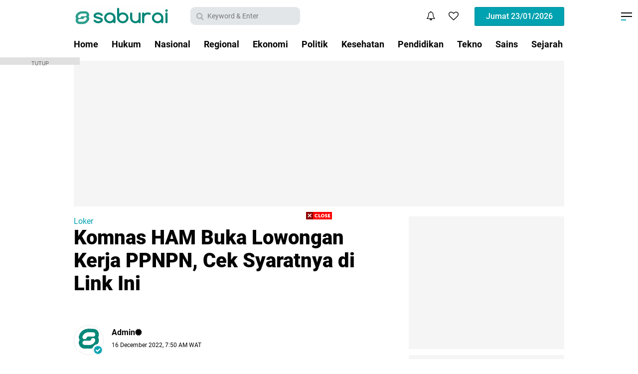

--- FILE ---
content_type: text/html; charset=utf-8
request_url: https://www.google.com/recaptcha/api2/aframe
body_size: 250
content:
<!DOCTYPE HTML><html><head><meta http-equiv="content-type" content="text/html; charset=UTF-8"></head><body><script nonce="yZTSgVnZPNt_sPASM_GCrw">/** Anti-fraud and anti-abuse applications only. See google.com/recaptcha */ try{var clients={'sodar':'https://pagead2.googlesyndication.com/pagead/sodar?'};window.addEventListener("message",function(a){try{if(a.source===window.parent){var b=JSON.parse(a.data);var c=clients[b['id']];if(c){var d=document.createElement('img');d.src=c+b['params']+'&rc='+(localStorage.getItem("rc::a")?sessionStorage.getItem("rc::b"):"");window.document.body.appendChild(d);sessionStorage.setItem("rc::e",parseInt(sessionStorage.getItem("rc::e")||0)+1);localStorage.setItem("rc::h",'1769142625758');}}}catch(b){}});window.parent.postMessage("_grecaptcha_ready", "*");}catch(b){}</script></body></html>

--- FILE ---
content_type: text/javascript; charset=UTF-8
request_url: https://www.saburai.xyz/feeds/posts/default/-/Loker?alt=json-in-script&callback=related_results_labels
body_size: 37945
content:
// API callback
related_results_labels({"version":"1.0","encoding":"UTF-8","feed":{"xmlns":"http://www.w3.org/2005/Atom","xmlns$openSearch":"http://a9.com/-/spec/opensearchrss/1.0/","xmlns$blogger":"http://schemas.google.com/blogger/2008","xmlns$georss":"http://www.georss.org/georss","xmlns$gd":"http://schemas.google.com/g/2005","xmlns$thr":"http://purl.org/syndication/thread/1.0","id":{"$t":"tag:blogger.com,1999:blog-8777597571464530814"},"updated":{"$t":"2024-11-08T22:09:58.158+07:00"},"category":[{"term":"Hukum"},{"term":"Lampung"},{"term":"Headline"},{"term":"Nasional"},{"term":"Regional"},{"term":"Ekonomi"},{"term":"Politik"},{"term":"Kesehatan"},{"term":"Media Sosial"},{"term":"Medsos"},{"term":"Olahraga"},{"term":"Loker"},{"term":"Internasional"},{"term":"Pendidikan"},{"term":"Video"},{"term":"Sport"},{"term":"Tekno"},{"term":"Internet"},{"term":"Selebritis"},{"term":"Religi"},{"term":"Gadget"},{"term":"Sains"},{"term":"Seni Budaya"},{"term":"Musik"},{"term":"Opini"},{"term":"Pariwisata"},{"term":"Analisa"},{"term":"Sejarah"},{"term":"Sorot"},{"term":"Pilgub"},{"term":"Tahukah Anda"},{"term":"Aplikasi"},{"term":"Energi"},{"term":"Film"},{"term":"Kisah"},{"term":"Otomotif"},{"term":"Tips Trik"},{"term":"Hikmah"},{"term":"Kuliner"},{"term":"Streaming"},{"term":"Viral"},{"term":"Inspirasi"},{"term":"Lagu Lampung"},{"term":"Fokus"},{"term":"Game"},{"term":"Properti"},{"term":"Wiraswasta"},{"term":"Berita"},{"term":"DKI"},{"term":"Ektp"},{"term":"Ganjar pranowo"},{"term":"Grand Highlander"},{"term":"Kades"},{"term":"Pantai"},{"term":"Televisi"},{"term":"Totota"},{"term":"Virgioun"},{"term":"Warga"},{"term":"Wisata"},{"term":"mobil"},{"term":"nikita mirzani"},{"term":"selingkuh"}],"title":{"type":"text","$t":"INFO"},"subtitle":{"type":"html","$t":"Keadilan untuk Rakyat"},"link":[{"rel":"http://schemas.google.com/g/2005#feed","type":"application/atom+xml","href":"https:\/\/www.saburai.xyz\/feeds\/posts\/default"},{"rel":"self","type":"application/atom+xml","href":"https:\/\/www.blogger.com\/feeds\/8777597571464530814\/posts\/default\/-\/Loker?alt=json-in-script"},{"rel":"alternate","type":"text/html","href":"https:\/\/www.saburai.xyz\/search\/label\/Loker"},{"rel":"hub","href":"http://pubsubhubbub.appspot.com/"},{"rel":"next","type":"application/atom+xml","href":"https:\/\/www.blogger.com\/feeds\/8777597571464530814\/posts\/default\/-\/Loker\/-\/Loker?alt=json-in-script\u0026start-index=26\u0026max-results=25"}],"author":[{"name":{"$t":"veraaa"},"uri":{"$t":"http:\/\/www.blogger.com\/profile\/05054109386672819896"},"email":{"$t":"noreply@blogger.com"},"gd$image":{"rel":"http://schemas.google.com/g/2005#thumbnail","width":"16","height":"16","src":"https:\/\/img1.blogblog.com\/img\/b16-rounded.gif"}}],"generator":{"version":"7.00","uri":"http://www.blogger.com","$t":"Blogger"},"openSearch$totalResults":{"$t":"100"},"openSearch$startIndex":{"$t":"1"},"openSearch$itemsPerPage":{"$t":"25"},"entry":[{"id":{"$t":"tag:blogger.com,1999:blog-8777597571464530814.post-230395668933998537"},"published":{"$t":"2022-12-17T13:27:00.000+07:00"},"updated":{"$t":"2022-12-18T18:19:51.176+07:00"},"category":[{"scheme":"http://www.blogger.com/atom/ns#","term":"Loker"}],"title":{"type":"text","$t":"Untuk Lulusan SD hingga S1, Kedubes AS di Jakarta Buka Lowongan Kerja, Gaji Rp 7,9 Juta!"},"content":{"type":"html","$t":"\u003Ctable align=\"center\" cellpadding=\"0\" cellspacing=\"0\" class=\"tr-caption-container\" style=\"margin-left: auto; margin-right: auto;\"\u003E\u003Ctbody\u003E\u003Ctr\u003E\u003Ctd style=\"text-align: center;\"\u003E\u003Ca href=\"https:\/\/blogger.googleusercontent.com\/img\/b\/R29vZ2xl\/AVvXsEhuaMYjrnhyNhj8bZ3xSAMbqF4l05RnfUq3QulqgoySf9UsjwawsdcmBbtjvq4VSaZPyBo68-mHgz70FjGJx-6ibmDqFP3H5VCu1NsxllhgEp13aCA6eTOdzmkGnXO19zLDBhT1D9ZPWZbWpUfeVIDgRvY8wxIu_FX6srGvnXFs-HocbRbECSGximfgdg\/s750\/embassy-logo-outside-750x450.webp\" imageanchor=\"1\" style=\"margin-left: auto; margin-right: auto;\"\u003E\u003Cimg border=\"0\" data-original-height=\"450\" data-original-width=\"750\" src=\"https:\/\/blogger.googleusercontent.com\/img\/b\/R29vZ2xl\/AVvXsEhuaMYjrnhyNhj8bZ3xSAMbqF4l05RnfUq3QulqgoySf9UsjwawsdcmBbtjvq4VSaZPyBo68-mHgz70FjGJx-6ibmDqFP3H5VCu1NsxllhgEp13aCA6eTOdzmkGnXO19zLDBhT1D9ZPWZbWpUfeVIDgRvY8wxIu_FX6srGvnXFs-HocbRbECSGximfgdg\/s16000\/embassy-logo-outside-750x450.webp\" \/\u003E\u003C\/a\u003E\u003C\/td\u003E\u003C\/tr\u003E\u003Ctr\u003E\u003Ctd class=\"tr-caption\" style=\"text-align: center;\"\u003EFoto: Istimewa\u003C\/td\u003E\u003C\/tr\u003E\u003C\/tbody\u003E\u003C\/table\u003E\u003Cbr \/\u003E\u003Cp\u003E\u003Cb\u003ELAMPUNGONLINE -\u003C\/b\u003E Kedutaan Besar Amerika Serikat (Kedubes AS) di Indonesia saat ini sedang membuka banyak lowongan pekerjaan.\u003C\/p\u003E\u003Cp\u003E\u003Cbr \/\u003E\u003C\/p\u003E\u003Cp\u003ENantinya, posisi-posisi tersebut akan ditempatkan di Jakarta. Simak informasi berikut ini.\u003C\/p\u003E\u003Cp\u003EDilansir dari situs resmi Kedubes AS via detikcom, Sabtu (17\/12\/2022), saat ini ada 7 posisi yang sedang dibuka, yaitu Administrative Clerk, Supply Clerk, Warehouse Worker, Warehouse Worker (Furniture Repairman), Political Specialist, Automotive Mechanic, dan Chauffeur (sopir). Berikut informasinya.\u003C\/p\u003E\u003Cp\u003E\u003Cbr \/\u003E\u003C\/p\u003E\u003Cp\u003E\u003Cb\u003E\u003Cspan style=\"font-size: medium;\"\u003E1. Political Specialist\u003C\/span\u003E\u003C\/b\u003E\u003C\/p\u003E\u003Cp\u003E\u003Cbr \/\u003E\u003C\/p\u003E\u003Cp\u003EPeriode pendaftaran: 09\/12\/\/2022 - 23\/12\/2022\u003C\/p\u003E\u003Cp\u003E\u003Cbr \/\u003E\u003C\/p\u003E\u003Cp\u003EGaji: Rp 349.808.250\/tahun atau sekitar Rp 29.150.687\/bulan\u003C\/p\u003E\u003Cp\u003E\u003Cbr \/\u003E\u003C\/p\u003E\u003Cp\u003EStatus: pegawai tetap\u003C\/p\u003E\u003Cp\u003E\u003Cbr \/\u003E\u003C\/p\u003E\u003Cp\u003ELokasi: DKI Jakarta\u003C\/p\u003E\u003Cp\u003E\u003Cbr \/\u003E\u003C\/p\u003E\u003Cp\u003E\u003Cb\u003EKualifikasi:\u003C\/b\u003E\u003C\/p\u003E\u003Cp\u003E\u003Cbr \/\u003E\u003C\/p\u003E\u003Cp\u003E- Lulusan S1 jurusan ilmu politik, hubungan internasional, ilmu agama, sejarah, hukum\u003C\/p\u003E\u003Cp\u003E\u003Cbr \/\u003E\u003C\/p\u003E\u003Cp\u003E- Minimal 5 tahun pengalaman bekerja secara profesional di bidang hubungan internasional, kebijakan luar negeri, pemerintahan, masyarakat sipil, atau urusan politik\u003C\/p\u003E\u003Cp\u003E\u003Cbr \/\u003E\u003C\/p\u003E\u003Cp\u003E- Mahir dalam bahasa Inggris dan Indonesia baik dalam tulisan, lisan, dan membaca\u003C\/p\u003E\u003Cp\u003E\u003Cbr \/\u003E\u003C\/p\u003E\u003Cp\u003E- Memiliki kemampuan komputer (Ms. Office dan Outlook)\u003C\/p\u003E\u003Cp\u003E\u003Cbr \/\u003E\u003C\/p\u003E\u003Cp\u003E- Mahir dalam membuat draft dan analisis dalam bahasa Inggris dan bahasa Indonesia\u003C\/p\u003E\u003Cp\u003E\u003Cbr \/\u003E\u003C\/p\u003E\u003Cp\u003E- Memiliki pemahaman mendalam tentang sistem politik Indonesia, struktur pemerintahan, kementerian dan lembaga, khususnya Kementerian Luar Negeri.\u003C\/p\u003E\u003Cp\u003E\u003Cbr \/\u003E\u003C\/p\u003E\u003Cp\u003E- Memiliki pengetahuan tentang latar belakang sejarah, dan budaya politik, sosial, dan agama Indonesia. - Pemahaman rinci tentang masyarakat sipil termasuk kepemimpinan organisasi, sejarah, orientasi, dan pengaruh.\u003C\/p\u003E\u003Cp\u003E\u003Cbr \/\u003E\u003C\/p\u003E\u003Cp\u003E- Memahami konteks dan sejarah di balik kebijakan luar negeri Indonesia.\u003C\/p\u003E\u003Cp\u003E\u003Cbr \/\u003E\u003C\/p\u003E\u003Cp\u003E- Memahami dinamika politik dan hubungan antar aktor dalam pembentukan kebijakan luar negeri Indonesia, peraturan perundang-undangan terkait politik luar negeri, dan tantangan yang ditimbulkan oleh kebijakan negara lain yang berdampak pada Indonesia.\u003C\/p\u003E\u003Cp\u003E\u003Cbr \/\u003E\u003C\/p\u003E\u003Cp\u003E\u003Cb\u003E\u003Cspan style=\"font-size: medium;\"\u003E2. Automotive Mechanic\u003C\/span\u003E\u003C\/b\u003E\u003C\/p\u003E\u003Cp\u003E\u003Cbr \/\u003E\u003C\/p\u003E\u003Cp\u003EPeriode pendaftaran: 09\/12\/2022 - 23\/12\/2022\u003C\/p\u003E\u003Cp\u003E\u003Cbr \/\u003E\u003C\/p\u003E\u003Cp\u003EGaji: Rp 95.838.472\/tahun atau sekitar Rp 7.986.539\/bulan\u003C\/p\u003E\u003Cp\u003E\u003Cbr \/\u003E\u003C\/p\u003E\u003Cp\u003EStatus: pegawai tetap\u003C\/p\u003E\u003Cp\u003E\u003Cbr \/\u003E\u003C\/p\u003E\u003Cp\u003ELokasi: DKI Jakarta\u003C\/p\u003E\u003Cp\u003E\u003Cbr \/\u003E\u003C\/p\u003E\u003Cp\u003E\u003Cb\u003EKualifikasi:\u003C\/b\u003E\u003C\/p\u003E\u003Cp\u003E\u003Cbr \/\u003E\u003C\/p\u003E\u003Cp\u003E- Diperlukan minimal dua (2) tahun pengalaman sebagai mekanik otomotif.\u003C\/p\u003E\u003Cp\u003E\u003Cbr \/\u003E\u003C\/p\u003E\u003Cp\u003E- Minimal lulusan sekolah menengah. Pelatihan perbaikan otomotif kejuruan, montir pekerja harian, atau sertifikasi magang diperlukan.\u003C\/p\u003E\u003Cp\u003E\u003Cbr \/\u003E\u003C\/p\u003E\u003Cp\u003E- Memiliki pengetahuan bahasa Inggris yang terbatas dalam membaca\/menulis\/berbicara. Memiliki pengetahuan kerja dalam Bahasa Indonesia yang baik dalam membaca\/menulis\/berbicara\u003C\/p\u003E\u003Cp\u003E\u003Cbr \/\u003E\u003C\/p\u003E\u003Cp\u003E- Harus memiliki SIM lokal yang masih berlaku dan dapat mengoperasikan berbagai jenis kendaraan seperti kendaraan utilitas dan penumpang, truk sedang, dan forklift. Harus dapat menafsirkan manual toko, katalog suku cadang dan diagram, dan memahami bahasa teknis perdagangan.\u003C\/p\u003E\u003Cp\u003E\u003Cbr \/\u003E\u003C\/p\u003E\u003Cp\u003E- Harus dapat memecahkan masalah dan menentukan penyebab kerusakan dan dapat menggunakan alat diagnostik dan perangkat lunak untuk memecahkan masalah kendaraan.\u003C\/p\u003E\u003Cp\u003E\u003Cbr \/\u003E\u003C\/p\u003E\u003Cp\u003E- Harus memiliki keterampilan komputer dasar untuk menggunakan perangkat lunak dan menyiapkan laporan sederhana.\u003C\/p\u003E\u003Cp\u003E\u003Cbr \/\u003E\u003C\/p\u003E\u003Cp\u003E\u003Cb\u003E3. Chauffeur (Sopir)\u003C\/b\u003E\u003C\/p\u003E\u003Cp\u003E\u003Cbr \/\u003E\u003C\/p\u003E\u003Cp\u003EPeriode pendaftaran: 02\/12\/2022 - 23\/12\/2022\u003C\/p\u003E\u003Cp\u003E\u003Cbr \/\u003E\u003C\/p\u003E\u003Cp\u003EGaji: Rp 73.084.574\/tahun atau sekitar Rp 6.090.381\/bulan\u003C\/p\u003E\u003Cp\u003E\u003Cbr \/\u003E\u003C\/p\u003E\u003Cp\u003EStatus: pegawai tetap\u003C\/p\u003E\u003Cp\u003E\u003Cbr \/\u003E\u003C\/p\u003E\u003Cp\u003ELokasi: DKI Jakarta\u003C\/p\u003E\u003Cp\u003E\u003Cbr \/\u003E\u003C\/p\u003E\u003Cp\u003E\u003Cb\u003EKualifikasi:\u003C\/b\u003E\u003C\/p\u003E\u003Cp\u003E\u003Cbr \/\u003E\u003C\/p\u003E\u003Cp\u003E- Setidaknya memiliki 3 tahun pengalaman sebagai mengemudi profesional\u003C\/p\u003E\u003Cp\u003E\u003Cbr \/\u003E\u003C\/p\u003E\u003Cp\u003E- Minimal sudah menyelesaikan pendidikan dasar (Sekolah Dasar)\u003C\/p\u003E\u003Cp\u003E\u003Cbr \/\u003E\u003C\/p\u003E\u003Cp\u003E- Pengetahuan terbatas dalam bahasa Inggris dalam membaca\/menulis\/berbicara. Dapat berbahasa Indonesia dengan baik dalam membaca\/menulis\/berbicara\u003C\/p\u003E\u003Cp\u003E\u003Cbr \/\u003E\u003C\/p\u003E\u003Cp\u003E- Harus memiliki SIM yang masih berlaku (tipe B1)\u003C\/p\u003E\u003Cp\u003E\u003Cbr \/\u003E\u003C\/p\u003E\u003Cp\u003E- Harus memiliki kemampuan membaca peta dan merencanakan rute mengemudi.\u003C\/p\u003E\u003Cp\u003E\u003Cbr \/\u003E\u003C\/p\u003E\u003Cp\u003E- Harus memiliki keterampilan komunikasi verbal yang baik, dan kemampuan untuk menangani semua orang dengan profesionalisme dan kebijaksanaan\u003C\/p\u003E\u003Cp\u003E\u003Cbr \/\u003E\u003C\/p\u003E\u003Cp\u003E- Harus mampu melakukan inspeksi kendaraan dasar dan harus memiliki keterampilan perawatan otomotif tingkat menengah\u003C\/p\u003E\u003Cp\u003E\u003Cbr \/\u003E\u003C\/p\u003E\u003Cp\u003E- Harus memiliki keterampilan komputer dasar untuk memelihara laporan dan untuk tujuan komunikasi\u003C\/p\u003E\u003Cp\u003E\u003Cbr \/\u003E\u003C\/p\u003E\u003Cp\u003EUntuk melihat kualifikasi dan deskripsi kerja lebih lanjut, kalian dapat melihatnya di website resmi Kedutaan Besar Amerika Serikat di \u003Ca href=\"https:\/\/id.usembassy.gov\/id\/jobs-id\/\"\u003E\u003Ci\u003E\u003Cb\u003Ehttps:\/\/id.usembassy.gov\/id\/jobs-id\/\u003C\/b\u003E\u003C\/i\u003E\u003C\/a\u003E\u003C\/p\u003E\u003Cp\u003E\u003Cbr \/\u003E\u003C\/p\u003E\u003Cp\u003EApabila kalian berminat untuk mendaftar di lowongan tersebut, berikut merupakan langkahnya.\u003C\/p\u003E\u003Cp\u003E\u003Cbr \/\u003E\u003C\/p\u003E\u003Cp\u003E1. Buka laman \u003Ca href=\"https:\/\/id.usembassy.gov\/embassy-consulates\/jobs\/era\/\"\u003E\u003Ci\u003E\u003Cb\u003Ehttps:\/\/id.usembassy.gov\/embassy-consulates\/jobs\/era\/\u003C\/b\u003E\u003C\/i\u003E\u003C\/a\u003E\u003C\/p\u003E\u003Cp\u003E\u003Cbr \/\u003E\u003C\/p\u003E\u003Cp\u003E2. Untuk melihat lowongan kerja yang sedang dibuka, gulirkan laman ke bawah dan klik \u003Cb\u003Eplease click here\u003C\/b\u003E\u003C\/p\u003E\u003Cp\u003E\u003Cbr \/\u003E\u003C\/p\u003E\u003Cp\u003E3. Pilih pekerjaan yang kalian minati\u003C\/p\u003E\u003Cp\u003E\u003Cbr \/\u003E\u003C\/p\u003E\u003Cp\u003E4. Klik \u003Cb\u003EAPPLY TO THIS VACANCY\u003C\/b\u003E\u0026nbsp;dan ikuti langkah selanjutnya sesuai yang tertera di layar\u003C\/p\u003E\u003Cp\u003E\u003Cbr \/\u003E\u003C\/p\u003E\u003Cp\u003EDemikian informasi tentang lowongan kerja Kedubes AS di Jakarta.\u003C\/p\u003E\u003Cp\u003E\u003Cbr \/\u003E\u003C\/p\u003E\u003Cp\u003ESemoga sukses. \u003Cb\u003E(*)\u003C\/b\u003E\u003C\/p\u003E"},"link":[{"rel":"edit","type":"application/atom+xml","href":"https:\/\/www.blogger.com\/feeds\/8777597571464530814\/posts\/default\/230395668933998537"},{"rel":"self","type":"application/atom+xml","href":"https:\/\/www.blogger.com\/feeds\/8777597571464530814\/posts\/default\/230395668933998537"},{"rel":"alternate","type":"text/html","href":"https:\/\/www.saburai.xyz\/2022\/12\/untuk-lulusan-sd-hingga-s1-kedubes-as.html","title":"Untuk Lulusan SD hingga S1, Kedubes AS di Jakarta Buka Lowongan Kerja, Gaji Rp 7,9 Juta!"}],"author":[{"name":{"$t":"Unknown"},"email":{"$t":"noreply@blogger.com"},"gd$image":{"rel":"http://schemas.google.com/g/2005#thumbnail","width":"16","height":"16","src":"https:\/\/img1.blogblog.com\/img\/b16-rounded.gif"}}],"media$thumbnail":{"xmlns$media":"http://search.yahoo.com/mrss/","url":"https:\/\/blogger.googleusercontent.com\/img\/b\/R29vZ2xl\/AVvXsEhuaMYjrnhyNhj8bZ3xSAMbqF4l05RnfUq3QulqgoySf9UsjwawsdcmBbtjvq4VSaZPyBo68-mHgz70FjGJx-6ibmDqFP3H5VCu1NsxllhgEp13aCA6eTOdzmkGnXO19zLDBhT1D9ZPWZbWpUfeVIDgRvY8wxIu_FX6srGvnXFs-HocbRbECSGximfgdg\/s72-c\/embassy-logo-outside-750x450.webp","height":"72","width":"72"}},{"id":{"$t":"tag:blogger.com,1999:blog-8777597571464530814.post-6426129702020685442"},"published":{"$t":"2022-12-16T07:50:00.000+07:00"},"updated":{"$t":"2022-12-18T18:19:53.552+07:00"},"category":[{"scheme":"http://www.blogger.com/atom/ns#","term":"Loker"}],"title":{"type":"text","$t":"Komnas HAM Buka Lowongan Kerja PPNPN, Cek Syaratnya di Link Ini"},"content":{"type":"html","$t":"\u003Cdiv class=\"separator\" style=\"clear: both; text-align: center;\"\u003E\u003Ca href=\"https:\/\/blogger.googleusercontent.com\/img\/b\/R29vZ2xl\/AVvXsEh6GME3mhSDbbdAOSuZ0qBQ1rx4-80zf_6FVnKYJFwasvZAU0ubMMHG2l4ldYzLFF6mRxsx968o_lbrmRShzyGHRzqStVks4_pWmohXKLbMO717ZmBdZyt-6Lj4drzsAFQDccx0vyf5g-avPCb_RydKmYX2ioqjI7nXOiEftIiu_WpKFbz5bqlljqjwVA\/s1200\/Fj_ALMiUcAE4NB6.jpg\" imageanchor=\"1\" style=\"margin-left: 1em; margin-right: 1em;\"\u003E\u003Cimg border=\"0\" data-original-height=\"1200\" data-original-width=\"960\" src=\"https:\/\/blogger.googleusercontent.com\/img\/b\/R29vZ2xl\/AVvXsEh6GME3mhSDbbdAOSuZ0qBQ1rx4-80zf_6FVnKYJFwasvZAU0ubMMHG2l4ldYzLFF6mRxsx968o_lbrmRShzyGHRzqStVks4_pWmohXKLbMO717ZmBdZyt-6Lj4drzsAFQDccx0vyf5g-avPCb_RydKmYX2ioqjI7nXOiEftIiu_WpKFbz5bqlljqjwVA\/s16000\/Fj_ALMiUcAE4NB6.jpg\" \/\u003E\u003C\/a\u003E\u003C\/div\u003E\u003Cbr \/\u003E\u003Cp\u003E\u003Cb\u003ELAMPUNGONLINE –\u003C\/b\u003E Sekretariat Jenderal Komisi Nasional Hak Asasi Manusia (Komnas HAM) membuka lowongan kerja sebagai Pegawai Pemerintah Non Pemerintah Negeri (PPNPN) tahun 2023.\u003C\/p\u003E\u003Cp\u003E\u003Cbr \/\u003E\u003C\/p\u003E\u003Cp\u003ERekrutmen ini dibuka untuk memenuhi kekurangan tenaga Aparatur Sipil Negara (ASN) di lingkungan Sekretariat Jenderal Komnas HAM.\u003C\/p\u003E\u003Cp\u003E\u003Cbr \/\u003E\u003C\/p\u003E\u003Cp\u003ELamaran dan dokumen yang diperlukan bisa diunggah mulai 14 – 21 Desember 2022 melalui laman \u003Ci\u003E\u003Ca href=\"https:\/\/bit.ly\/PPNPNKH2023\"\u003Ehttps:\/\/bit.ly\/PPNPNKH2023\u003C\/a\u003E\u003C\/i\u003E.\u0026nbsp;\u003C\/p\u003E\u003Cp\u003E\u003Cbr \/\u003E\u003C\/p\u003E\u003Cp\u003ESementara seleksi wawancara akan digelar di Pusat dan Perwakilan pada 26 – 27 Desember 2022.\u003C\/p\u003E\u003Cp\u003E\u003Cbr \/\u003E\u003C\/p\u003E\u003Cp\u003EDikutip dari laman resmi Komnas HAM via \u003Ci\u003Eberitajatim\u003C\/i\u003E, Jumat (16\/12\/2022), berikut syarat dan dokumen yang dibutuhkan:\u003C\/p\u003E\u003Cp\u003E\u003Cbr \/\u003E\u003C\/p\u003E\u003Cp\u003E\u003Cb\u003EPersyaratan Umum\u003C\/b\u003E\u003C\/p\u003E\u003Cp\u003E\u003Cbr \/\u003E\u003C\/p\u003E\u003Cp\u003E\u003C\/p\u003E\u003Col style=\"text-align: left;\"\u003E\u003Cli\u003EWarga Negara Indonesia;\u003C\/li\u003E\u003Cli\u003ESehat Jasmani dan Rohani;\u003C\/li\u003E\u003Cli\u003EBerkelakuan baik;\u003C\/li\u003E\u003Cli\u003EMampu bekerja mandiri maupun dalam tim;\u003C\/li\u003E\u003Cli\u003ESanggup bekerja keras, Dispilin, Penuh tanggung jawab dengan target waktu yang ditentukan;\u003C\/li\u003E\u003Cli\u003EMelampirkan sertifikat kursus\/pelatihan yang sesuai dengan formasi yang dilamar, sebagai bahan pertimbangan;\u003C\/li\u003E\u003Cli\u003EMemiliki Pendidikan dan keahlian sesuai dengan kualifikasi yang diperlukan;\u003C\/li\u003E\u003Cli\u003EBukan anggota\/pengurus partai politik;\u003C\/li\u003E\u003C\/ol\u003E\u003Cp\u003E\u003C\/p\u003E\u003Cp\u003E\u003Cbr \/\u003E\u003C\/p\u003E\u003Cp\u003E\u003Cb\u003EDokumen Persyaratan Administrasi\u003C\/b\u003E\u003C\/p\u003E\u003Cp\u003E\u003Cbr \/\u003E\u003C\/p\u003E\u003Cp\u003E\u003C\/p\u003E\u003Col style=\"text-align: left;\"\u003E\u003Cli\u003EAsli surat Lamaran ditujukan kepada Pejabat Pembuat Komitmen Biro Umum (ditulis tangan, ditandatangani bermaterai Rp.10.000);\u003C\/li\u003E\u003Cli\u003EFotocopy berwarna Ijazah Terakhir dan transkrip nilai \/ daftar nilai (legalisir);\u003C\/li\u003E\u003Cli\u003EFotocopy berwarna Kartu Tanda Penduduk (KTP);\u003C\/li\u003E\u003Cli\u003EFotocopy berwarna Kartu Keluarga (KK);\u003C\/li\u003E\u003Cli\u003EFotocopy berwarna Surat Ijin Mengemudi yang masih berlaku (bagi pelamar dengan jabatan pengemudi);\u003C\/li\u003E\u003Cli\u003EAsli Surat Keterangan Catatan Kepolisian (SKCK) yang masih berlaku;\u003C\/li\u003E\u003Cli\u003EAsli Surat Keterangan Sehat dari Dokter Pemerintah;\u003C\/li\u003E\u003Cli\u003EAsli Surat Keterangan Bebas Narkoba dari Badan Narkotika Nasional setempat;\u003C\/li\u003E\u003Cli\u003EAsli Daftar Riwayat Hidup;\u003C\/li\u003E\u003Cli\u003EForm Self Assessment PPNPN (sesuai Petunjuk);\u003C\/li\u003E\u003Cli\u003EFotocopy Surat Keputusan PPNPN Tahun 2022;\u003C\/li\u003E\u003Cli\u003EFotocopy Perjanjian Kerja Terakhir dengan Pejabat Pembuat Komitmen (PPK);\u003C\/li\u003E\u003Cli\u003EPas Photo berwarna 4×6 latar belakang biru sebanyak 2 (dua) lembar;\u003C\/li\u003E\u003Cli\u003EFotocopy berwarna Sertifikat kursus\/pelatihan (jika ada);\u003C\/li\u003E\u003Cli\u003EAsli surat pernyataan tidak menuntut diangkat menjadi ASN Sekretariat Jenderal Komnas HAM bermaterai Rp.10.000;\u003C\/li\u003E\u003Cli\u003EAsli surat pernyataan bukan anggota\/pengurus partai politik bermaterai Rp.10.000.\u003C\/li\u003E\u003C\/ol\u003E\u003Cp\u003E\u003C\/p\u003E\u003Cp\u003E\u003Cbr \/\u003E\u003C\/p\u003E\u003Cp\u003EUntuk informasi lebih lengkap bisa diakses di laman \u003Ca href=\"https:\/\/www.komnasham.go.id\/index.php\/penerimaan-pegawai\/2022\/12\/13\/62\/pengumuman-penerimaan-pegawai-pemerintah-non-pegawai-negeri-ppnpn-dilingkungan-sekretariat-jenderal-komisi-nasional-hak-asasi-manusia-tahun-2023.html\"\u003E\u003Ci\u003E\u003Cb\u003Ehttps:\/\/www.komnasham.go.id\/index.php\/penerimaan-pegawai\/2022\/12\/13\/62\/pengumuman-penerimaan-pegawai-pemerintah-non-pegawai-negeri-ppnpn-dilingkungan-sekretariat-jenderal-komisi-nasional-hak-asasi-manusia-tahun-2023.html\u003C\/b\u003E\u003C\/i\u003E\u003C\/a\u003E.\u0026nbsp;\u003C\/p\u003E\u003Cp\u003E\u003Cbr \/\u003E\u003C\/p\u003E\u003Cp\u003ESemoga sukses. \u003Cb\u003E(*)\u003C\/b\u003E\u003C\/p\u003E"},"link":[{"rel":"edit","type":"application/atom+xml","href":"https:\/\/www.blogger.com\/feeds\/8777597571464530814\/posts\/default\/6426129702020685442"},{"rel":"self","type":"application/atom+xml","href":"https:\/\/www.blogger.com\/feeds\/8777597571464530814\/posts\/default\/6426129702020685442"},{"rel":"alternate","type":"text/html","href":"https:\/\/www.saburai.xyz\/2022\/12\/komnas-ham-buka-lowongan-kerja-ppnpn.html","title":"Komnas HAM Buka Lowongan Kerja PPNPN, Cek Syaratnya di Link Ini"}],"author":[{"name":{"$t":"Unknown"},"email":{"$t":"noreply@blogger.com"},"gd$image":{"rel":"http://schemas.google.com/g/2005#thumbnail","width":"16","height":"16","src":"https:\/\/img1.blogblog.com\/img\/b16-rounded.gif"}}],"media$thumbnail":{"xmlns$media":"http://search.yahoo.com/mrss/","url":"https:\/\/blogger.googleusercontent.com\/img\/b\/R29vZ2xl\/AVvXsEh6GME3mhSDbbdAOSuZ0qBQ1rx4-80zf_6FVnKYJFwasvZAU0ubMMHG2l4ldYzLFF6mRxsx968o_lbrmRShzyGHRzqStVks4_pWmohXKLbMO717ZmBdZyt-6Lj4drzsAFQDccx0vyf5g-avPCb_RydKmYX2ioqjI7nXOiEftIiu_WpKFbz5bqlljqjwVA\/s72-c\/Fj_ALMiUcAE4NB6.jpg","height":"72","width":"72"}},{"id":{"$t":"tag:blogger.com,1999:blog-8777597571464530814.post-9037893374269454572"},"published":{"$t":"2022-12-15T14:01:00.000+07:00"},"updated":{"$t":"2022-12-18T18:19:54.656+07:00"},"category":[{"scheme":"http://www.blogger.com/atom/ns#","term":"Loker"}],"title":{"type":"text","$t":"Bank Maybank Indonesia Buka 6 Lowongan Kerja, Kirim Lamaran di Sini via Online"},"content":{"type":"html","$t":"\u003Cdiv class=\"separator\" style=\"clear: both; text-align: center;\"\u003E\u003Ca href=\"https:\/\/blogger.googleusercontent.com\/img\/b\/R29vZ2xl\/AVvXsEiBqjcJ5NVvwgrwdWHNcZ5k9-1UGPFneKaJC4z3-NPrBjJg0Gao3-ohuR6fNZ-Vo0Pm6ag3LRtH2DUKOnh4vbL0IqCiHk4lj1cw8LyA3eSFNRq1ZrZa2RxFICDkujz6dJbbsC-sU0mGMePOgysF3KHyg2T4s2qp-WkseIrgb6Zuz-ahRzvTXqEzcvKcBw\/s838\/maybank.jpg\" imageanchor=\"1\" style=\"margin-left: 1em; margin-right: 1em;\"\u003E\u003Cimg border=\"0\" data-original-height=\"510\" data-original-width=\"838\" src=\"https:\/\/blogger.googleusercontent.com\/img\/b\/R29vZ2xl\/AVvXsEiBqjcJ5NVvwgrwdWHNcZ5k9-1UGPFneKaJC4z3-NPrBjJg0Gao3-ohuR6fNZ-Vo0Pm6ag3LRtH2DUKOnh4vbL0IqCiHk4lj1cw8LyA3eSFNRq1ZrZa2RxFICDkujz6dJbbsC-sU0mGMePOgysF3KHyg2T4s2qp-WkseIrgb6Zuz-ahRzvTXqEzcvKcBw\/s16000\/maybank.jpg\" \/\u003E\u003C\/a\u003E\u003C\/div\u003E\u003Cbr \/\u003E\u003Cp\u003E\u003Cbr \/\u003E\u003C\/p\u003E\u003Cp\u003E\u003Cb\u003ELAMPUNGONLINE -\u003C\/b\u003E PT Bank Maybank Indonesia Tbk, sedang membuka lowongan kerja bagi fresh graduate lulusan S1 dari banyak jurusan.\u003C\/p\u003E\u003Cp\u003E\u003Cbr \/\u003E\u003C\/p\u003E\u003Cp\u003ELowongan kerja ini dibuka secara online dan terdapat 7 posisi yang bisa dilamar di Maybank.\u003C\/p\u003E\u003Cp\u003E\u003Cbr \/\u003E\u003C\/p\u003E\u003Cp\u003EDilansir dari laman Maybank via \u003Ci\u003EKompas.com\u003C\/i\u003E, Kamis (15\/12\/2022), posisi yang dibutuhkan di antaranya Young Maybanker Program, Digital Management Development Program (DMDP), dan masih banyak lagi.\u003C\/p\u003E\u003Cp\u003E\u003Cbr \/\u003E\u003C\/p\u003E\u003Cp\u003EPerlu diketahui, Maybank Indonesia adalah salah satu bank swasta terkemuka di Indonesia yang merupakan bagian dari grup Malayan Banking Berhad (Maybank), salah satu grup penyedia layanan keuangan terbesar di ASEAN.\u003C\/p\u003E\u003Cp\u003E\u003Cbr \/\u003E\u003C\/p\u003E\u003Cp\u003EPer Desember 2021, Maybank Indonesia memiliki 356 cabang termasuk cabang Syariah yang tersebar di Indonesia serta satu cabang luar negeri yakni di Mumbai, India.\u003C\/p\u003E\u003Cp\u003E\u003Cbr \/\u003E\u003C\/p\u003E\u003Cp\u003ELalu memiliki 22 Mobil Kas Keliling dan 1.033 ATM yang terkoneksi dengan lebih dari 20.000 ATM tergabung dalam jaringan ATM Prima, ATM Bersama, Alto, Cirrus, dan terhubung dengan 3.500 ATM Maybank di Singapura, Malaysia, dan Brunei.\u003C\/p\u003E\u003Cp\u003E\u003Cbr \/\u003E\u003C\/p\u003E\u003Cp\u003EMaybank Indonesia mengelola simpanan nasabah sebesar Rp 114,9 triliun dan memiliki total aset senilai Rp 168,8 triliun pada akhir Desember 2021.\u003C\/p\u003E\u003Cp\u003E\u003Cbr \/\u003E\u003C\/p\u003E\u003Cp\u003EMaybank menawarkan kesempatan bekerja yang dinamis dan menarik bagi para lulusan terbaik untuk memulai karier di dunia perbankan yang penuh dengan pengalaman menarik.\u003C\/p\u003E\u003Cp\u003E\u003Cbr \/\u003E\u003C\/p\u003E\u003Cp\u003EBerikut persyaratan dan posisi yang dibutuhkan di Maybank Indonesia\u003C\/p\u003E\u003Cp\u003E\u003Cbr \/\u003E\u003C\/p\u003E\u003Cp\u003E\u003Cb\u003E\u003Cspan style=\"font-size: medium;\"\u003E1. Young Maybanker Program\u003C\/span\u003E\u003C\/b\u003E\u003C\/p\u003E\u003Cp\u003E\u003Cbr \/\u003E\u003C\/p\u003E\u003Cp\u003EYoung Maybanker Program adalah Program Pengembangan yang ditujukan ke talent terbaik untuk dikembangkan menjadi Maybank Future Leader.\u003C\/p\u003E\u003Cp\u003E\u003Cbr \/\u003E\u003C\/p\u003E\u003Cp\u003EProgram ini menerapkan prinsip-prinsip pengembangan komprehensif yang menggabungkan pembelajaran berbasis ruang kelas, lapangan, serta bimbingan dan pendampingan khusus oleh mentor dari Senior Manager terpilih di Maybank.\u003C\/p\u003E\u003Cp\u003E\u003Cbr \/\u003E\u003C\/p\u003E\u003Cp\u003E\u003Cb\u003EPersyaratan\u003C\/b\u003E\u003C\/p\u003E\u003Cp\u003E\u003Cbr \/\u003E\u003C\/p\u003E\u003Cp\u003E\u003C\/p\u003E\u003Cul style=\"text-align: left;\"\u003E\u003Cli\u003EMinimun S1 dari semua jurusan dari Universitas terkemuka di Indonesia dan Luar Negeri.\u003C\/li\u003E\u003Cli\u003EMinimum IPK 3,30.\u003C\/li\u003E\u003Cli\u003EMemiliki kemampuan analisa yang sangat baik, dinamis, bisa beradaptasi dengan baik dan mempunyai semangat tinggi agar Maybank dapat lebih berkembang.\u003C\/li\u003E\u003Cli\u003EMemiliki kemampuan berkomunikasi dalam Bahasa Inggris dan kemampuan untuk presentasi.\u003C\/li\u003E\u003Cli\u003EMemiliki kemampuan interpersonal dan berusia maksimal 25 tahun.\u003C\/li\u003E\u003C\/ul\u003E\u003Cp\u003E\u003C\/p\u003E\u003Cp\u003E\u003Cbr \/\u003E\u003C\/p\u003E\u003Cp\u003E\u003Cb\u003E\u003Cspan style=\"font-size: medium;\"\u003E2. Digital Management Development Program (DMDP)\u003C\/span\u003E\u003C\/b\u003E\u003C\/p\u003E\u003Cp\u003E\u003Cbr \/\u003E\u003C\/p\u003E\u003Cp\u003EDigital Management Development Program (DMDP) adalah program pengembangan bagi lulusan terbaik dari Universitas terkemuka dan memberikan kesempatan dan akselerasi karir di Perbankan sebagai Young Professional Bankers.\u003C\/p\u003E\u003Cp\u003E\u003Cbr \/\u003E\u003C\/p\u003E\u003Cp\u003EDMDP merupakan fast track untuk mengembangkan Talented and Youth Enthusiasts seperti anda untuk memulai karir sebagai di bidang perbankan.\u003C\/p\u003E\u003Cp\u003E\u003Cbr \/\u003E\u003C\/p\u003E\u003Cp\u003EProgram ini menerapkan prinsip pengembangan komprehensif yang menggabungkan pembelajaran dalam kelas, on the job training serta bimbingan dan pendampingan khusus dari Mentor berpengalaman di Maybank.\u003C\/p\u003E\u003Cp\u003E\u003Cbr \/\u003E\u003C\/p\u003E\u003Cp\u003E\u003Cb\u003EPersyaratan\u003C\/b\u003E\u003C\/p\u003E\u003Cp\u003E\u003Cbr \/\u003E\u003C\/p\u003E\u003Cp\u003E\u003C\/p\u003E\u003Cul style=\"text-align: left;\"\u003E\u003Cli\u003EFresh Graduates atau memiliki pengalaman kerja max 2 tahun.\u003C\/li\u003E\u003Cli\u003ESmart, adaptif, kemauan belajar yang tinggi, memiliki motivasi tinggi, mandiri.\u003C\/li\u003E\u003Cli\u003EMinimun S1 dari jurusan Ekonomi, Matematika, Teknik, Teknologi Informasi atau Sistem Informasi dan lain-lain daru Universitas terkemuka (IPK min 3 dari 4).\u003C\/li\u003E\u003Cli\u003EMemiliki pengetahuan mendasar terkait UI\/UX, memiliki kemampuan dalam Bahasa Inggris akan menjadi nilai lebih.\u003C\/li\u003E\u003C\/ul\u003E\u003Cp\u003E\u003C\/p\u003E\u003Cp\u003E\u003Cbr \/\u003E\u003C\/p\u003E\u003Cp\u003E\u003Cb\u003E3. Information Technology Development Program (ITDP)\u003C\/b\u003E\u003C\/p\u003E\u003Cp\u003E\u003Cbr \/\u003E\u003C\/p\u003E\u003Cp\u003EITDP adalah program pengembangan yang ditujukan bagi Lulusan terbaik dan memberikan kesempatan dan akselerasi karir di dunia perbankan, khususnya pada Unit Kerja Information Technology (IT).\u003C\/p\u003E\u003Cp\u003E\u003Cbr \/\u003E\u003C\/p\u003E\u003Cp\u003EITDP merupakan fast track untuk mengembangkan Talented and Youth Enthusiasts seperti anda untuk memulai karir sebagai IT Professional.\u003C\/p\u003E\u003Cp\u003E\u003Cbr \/\u003E\u003C\/p\u003E\u003Cp\u003EProgram ini menerapkan prinsip pengembangan komprehensif yang menggabungkan pembeajaran dalam kelas, on the job training serta bimbingan dan pendampingan khusus dari Mentor berpengalaman di Maybank.\u003C\/p\u003E\u003Cp\u003E\u003Cbr \/\u003E\u003C\/p\u003E\u003Cp\u003E\u003Cb\u003EPersyaratan\u003C\/b\u003E\u003C\/p\u003E\u003Cp\u003E\u003Cbr \/\u003E\u003C\/p\u003E\u003Cp\u003E\u003C\/p\u003E\u003Cul style=\"text-align: left;\"\u003E\u003Cli\u003EMinimum S1 dari IT, Information System atau Ilmu Komputer dari universitas terkemuka (Minimum IPK of 3,00 scale 4,00).\u003C\/li\u003E\u003Cli\u003EFresh Graduates atau memiliki pengalaman kerja max 2 tahun.\u003C\/li\u003E\u003Cli\u003ESmart, mudah beradaptasi, keinginan yang besar untuk belajar, memiliki motivasi yang tinggi, self driven.\u003C\/li\u003E\u003C\/ul\u003E\u003Cp\u003E\u003C\/p\u003E\u003Cp\u003E\u003Cbr \/\u003E\u003C\/p\u003E\u003Cp\u003E\u003Cb\u003E4. Management Development Program (MDP)\u003C\/b\u003E\u003C\/p\u003E\u003Cp\u003E\u003Cbr \/\u003E\u003C\/p\u003E\u003Cp\u003EMDP merupakan sebuah program pengembangan yang ditujukan bagi para lulusan terbaik untuk memberikan kesempatan serta percepatan karir perbankan khususnya di bidang IT, lini bisnis SME, Komersial dan Konsumer Maybank.\u0026nbsp;\u003C\/p\u003E\u003Cp\u003E\u003Cbr \/\u003E\u003C\/p\u003E\u003Cp\u003ELulusan program ini akan menjadi garda depan kontributor pendapatan dan memiliki potensi sebagai pemimpin bank di masa depan.\u003C\/p\u003E\u003Cp\u003E\u003Cbr \/\u003E\u003C\/p\u003E\u003Cp\u003EProgram ini menerapkan prinsip pengembangan komprehensif dengan kombinasi pembelajaran di kelas dan lapangan, kegiatan On the Job Training (OJT), serta pengarahan dan pendampingan khusus oleh mentor yang merupakan Manajer Senior handal, sukses dan terpilih di Maybank.\u003C\/p\u003E\u003Cp\u003E\u003Cbr \/\u003E\u003C\/p\u003E\u003Cp\u003E\u003Cb\u003EPersyaratan\u003C\/b\u003E\u003C\/p\u003E\u003Cp\u003E\u003Cbr \/\u003E\u003C\/p\u003E\u003Cp\u003E\u003C\/p\u003E\u003Cul style=\"text-align: left;\"\u003E\u003Cli\u003EMinimum Sarjana S1 berbagai jurusan dari perguruan tinggi terkemuka.\u003C\/li\u003E\u003Cli\u003EMahasiswa S1 di semester terakhir dengan waktu maksimal 3 bulan sebelum lulus dapat mengirimkan lamaran.\u003C\/li\u003E\u003Cli\u003EIPK Minimum 2,75.\u003C\/li\u003E\u003Cli\u003EKemampuan komunikasi yang baik, kemampuan analisa, kepribadian yang menarik dan berorientasi pada target akan memberi nilai tambah bagi kandidat.\u003C\/li\u003E\u003C\/ul\u003E\u003Cp\u003E\u003C\/p\u003E\u003Cp\u003E\u003Cbr \/\u003E\u003C\/p\u003E\u003Cp\u003E\u003Cb\u003E\u003Cspan style=\"font-size: medium;\"\u003E5. Privilege Banking Program\u003C\/span\u003E\u003C\/b\u003E\u003C\/p\u003E\u003Cp\u003E\u003Cbr \/\u003E\u003C\/p\u003E\u003Cp\u003EPrivilege Banking Program merupakan sebuah program pengembangan yang ditujukan bagi para lulusan terbaik untuk memberikan kesempatan belajar dan bekerja sebagai tenaga marketing profesional produk dan layanan perbankan Maybank.\u003C\/p\u003E\u003Cp\u003E\u003Cbr \/\u003E\u003C\/p\u003E\u003Cp\u003EProgram ini menerapkan prinsip pengembangan komprehensif dengan kombinasi pembelajaran di kelas, fasilitas mini banking yang lengkap dan modern, serta pembelajaran di lapangan melalui kegiatan On the Job Training (OJT).\u003C\/p\u003E\u003Cp\u003E\u003Cbr \/\u003E\u003C\/p\u003E\u003Cp\u003E\u003Cb\u003EPersyaratan\u0026nbsp;\u003C\/b\u003E\u003C\/p\u003E\u003Cp\u003E\u003Cbr \/\u003E\u003C\/p\u003E\u003Cp\u003E\u003C\/p\u003E\u003Cul style=\"text-align: left;\"\u003E\u003Cli\u003EMinimum Sarjana S1 berbagai jurusan dari perguruan tinggi terkemuka.\u003C\/li\u003E\u003Cli\u003EIPK Minimum 2.75.\u003C\/li\u003E\u003Cli\u003EKemampuan komunikasi yang baik, berpenampilan dan kepribadian yang menarik dan berorientasi pada pelayanan Nasabah akan memberi nilai tambah bagi kandidat.\u003C\/li\u003E\u003C\/ul\u003E\u003Cp\u003E\u003C\/p\u003E\u003Cp\u003E\u003Cbr \/\u003E\u003C\/p\u003E\u003Cp\u003E\u003Cb\u003E\u003Cspan style=\"font-size: medium;\"\u003E6. Talenta Service Program (TS)\u003C\/span\u003E\u003C\/b\u003E\u003C\/p\u003E\u003Cp\u003E\u003Cbr \/\u003E\u003C\/p\u003E\u003Cp\u003ETalenta Service merupakan sebuah program pengembangan yang ditujukan bagi para fresh graduate. Di mana tujuan utama program ini adalah memberikan kesempatan belajar dan bekerja sebagai calon front-liner profesional dalam penyediaan jasa layanan perbankan.\u003C\/p\u003E\u003Cp\u003E\u003Cbr \/\u003E\u003C\/p\u003E\u003Cp\u003EProgram ini menerapkan prinsip pengembangan yang komprehensif dengan mengkombinasikan pembelajaran di dalam kelas, pembelajaran dalam fasilitas mini banking yang lengkap dan modern, serta pembelajaran di lapangan melalui kegiatan On the Job Training (OJT).\u003C\/p\u003E\u003Cp\u003E\u003Cbr \/\u003E\u003C\/p\u003E\u003Cp\u003ETidak ada kualifikasi atau persyaratan khusus yang tertera untuk posisi ini. Namun pelamar bisa mendaftar secara online.\u003C\/p\u003E\u003Cp\u003E\u003Cbr \/\u003E\u003C\/p\u003E\u003Cp\u003ECara pendaftaran dan informasi lebih lanjut, bisa mengklik laman. \u003Ca href=\"https:\/\/www.maybank.co.id\/Career\/FreshGraduates#FITURKEUNTUNGAN\/\"\u003E\u003Ci\u003E\u003Cb\u003Ehttps:\/\/www.maybank.co.id\/Career\/FreshGraduates#FITURKEUNTUNGAN\/\u003C\/b\u003E\u003C\/i\u003E\u003C\/a\u003E.\u003C\/p\u003E\u003Cp\u003E\u003Cbr \/\u003E\u003C\/p\u003E\u003Cp\u003ESemoga sukses! \u003Cb\u003E(*)\u003C\/b\u003E\u003C\/p\u003E"},"link":[{"rel":"edit","type":"application/atom+xml","href":"https:\/\/www.blogger.com\/feeds\/8777597571464530814\/posts\/default\/9037893374269454572"},{"rel":"self","type":"application/atom+xml","href":"https:\/\/www.blogger.com\/feeds\/8777597571464530814\/posts\/default\/9037893374269454572"},{"rel":"alternate","type":"text/html","href":"https:\/\/www.saburai.xyz\/2022\/12\/bank-maybank-indonesia-buka-6-lowongan.html","title":"Bank Maybank Indonesia Buka 6 Lowongan Kerja, Kirim Lamaran di Sini via Online"}],"author":[{"name":{"$t":"Unknown"},"email":{"$t":"noreply@blogger.com"},"gd$image":{"rel":"http://schemas.google.com/g/2005#thumbnail","width":"16","height":"16","src":"https:\/\/img1.blogblog.com\/img\/b16-rounded.gif"}}],"media$thumbnail":{"xmlns$media":"http://search.yahoo.com/mrss/","url":"https:\/\/blogger.googleusercontent.com\/img\/b\/R29vZ2xl\/AVvXsEiBqjcJ5NVvwgrwdWHNcZ5k9-1UGPFneKaJC4z3-NPrBjJg0Gao3-ohuR6fNZ-Vo0Pm6ag3LRtH2DUKOnh4vbL0IqCiHk4lj1cw8LyA3eSFNRq1ZrZa2RxFICDkujz6dJbbsC-sU0mGMePOgysF3KHyg2T4s2qp-WkseIrgb6Zuz-ahRzvTXqEzcvKcBw\/s72-c\/maybank.jpg","height":"72","width":"72"}},{"id":{"$t":"tag:blogger.com,1999:blog-8777597571464530814.post-1852537217736705368"},"published":{"$t":"2022-12-14T10:37:00.000+07:00"},"updated":{"$t":"2022-12-18T18:19:58.436+07:00"},"category":[{"scheme":"http://www.blogger.com/atom/ns#","term":"Loker"}],"title":{"type":"text","$t":"Bursa Efek Indonesia Buka Banyak Lowongan Kerja, Ini Posisi dan Laman Pendaftarannya"},"content":{"type":"html","$t":"\u003Cdiv class=\"separator\" style=\"clear: both; text-align: center;\"\u003E\u003Ca href=\"https:\/\/blogger.googleusercontent.com\/img\/b\/R29vZ2xl\/AVvXsEinu822D8tSYuVu89eX2I9jupm4RpuOF8bhZdsr2O0QLs0HevMYDRlyErWgjhNsSILx_l94PuwFEWZD1_nDo_0QF_gA6j_CP--odv5HX3-yjaVuXBRpUW9NMx4Aptz-K49M9eYjqNjOtXW9B9DguAD1TEpPpN9vJvmLumz9Eb_dfPN7QcaV2flgj94AzQ\/s924\/WhatsApp%20Image%202022-12-14%20at%2010.35.29.jpeg\" imageanchor=\"1\" style=\"margin-left: 1em; margin-right: 1em;\"\u003E\u003Cimg border=\"0\" data-original-height=\"677\" data-original-width=\"924\" src=\"https:\/\/blogger.googleusercontent.com\/img\/b\/R29vZ2xl\/AVvXsEinu822D8tSYuVu89eX2I9jupm4RpuOF8bhZdsr2O0QLs0HevMYDRlyErWgjhNsSILx_l94PuwFEWZD1_nDo_0QF_gA6j_CP--odv5HX3-yjaVuXBRpUW9NMx4Aptz-K49M9eYjqNjOtXW9B9DguAD1TEpPpN9vJvmLumz9Eb_dfPN7QcaV2flgj94AzQ\/s16000\/WhatsApp%20Image%202022-12-14%20at%2010.35.29.jpeg\" \/\u003E\u003C\/a\u003E\u003C\/div\u003E\u003Cbr \/\u003E\u003Cp\u003E\u003Cb\u003ELAMPUNGONLINE -\u003C\/b\u003E PT Bursa Efek Indonesia (BEI) sedang membuka lowongan kerja bagi lulusan S1 fresh graduate (lulusan baru).\u0026nbsp;\u003C\/p\u003E\u003Cp\u003E\u003Cbr \/\u003E\u003C\/p\u003E\u003Cp\u003EBEI merupakan pihak yang menyelenggarakan dan menyediakan sistem dan sarana untuk mempertemukan penawaran jual dan beli efek, seperti saham, reksadana, obligasi, dan lainnya.\u0026nbsp;\u003C\/p\u003E\u003Cp\u003E\u003Cbr \/\u003E\u003C\/p\u003E\u003Cp\u003EMelansir laman BEI atau IDX via \u003Ci\u003EKompas.com\u003C\/i\u003E, Rabu (14\/12\/2022) memberitahukan ada enam posisi lowongan kerja yang dibuka untuk lulusan S1 fresh graduate.\u0026nbsp;\u003C\/p\u003E\u003Cp\u003E\u003Cbr \/\u003E\u003C\/p\u003E\u003Cp\u003EApabila berminat, simak ketentuan umum dan kriteria khusus yang diinginkan BEI.\u0026nbsp;\u003C\/p\u003E\u003Cp\u003E\u003Cbr \/\u003E\u003C\/p\u003E\u003Cp\u003E\u003Cb\u003EKetentuan umum:\u0026nbsp;\u003C\/b\u003E\u003C\/p\u003E\u003Cp\u003E\u003Cbr \/\u003E\u003C\/p\u003E\u003Cp\u003E1. Lulusan dari universitas\/perguruan tinggi terkemuka dengan IPK minimal 3,00.\u0026nbsp;\u003C\/p\u003E\u003Cp\u003E\u003Cbr \/\u003E\u003C\/p\u003E\u003Cp\u003E2 Keahlian komunikasi yang baik (dalam bahasa Indonesia \u0026amp; Inggris), baik lisan maupun tulisan.\u0026nbsp;\u003C\/p\u003E\u003Cp\u003E\u003Cbr \/\u003E\u003C\/p\u003E\u003Cp\u003E3. Mampu mengoperasikan komputer (Microsoft Office), memiliki pengetahuan tentang Pasar Modal akan menjadi nilai tambah.\u0026nbsp;\u003C\/p\u003E\u003Cp\u003E\u003Cbr \/\u003E\u003C\/p\u003E\u003Cp\u003E4. Hidup dengan nilai-nilai Kerja Tim, Integritas, Profesionalisme, dan Keunggulan Layanan.\u0026nbsp;\u003C\/p\u003E\u003Cp\u003E\u003Cbr \/\u003E\u003C\/p\u003E\u003Cp\u003E\u003Cb\u003E\u003Cspan style=\"font-size: medium;\"\u003EA. Transaction Investigation Officer\u0026nbsp;\u003C\/span\u003E\u003C\/b\u003E\u003C\/p\u003E\u003Cp\u003E\u003Cbr \/\u003E\u003C\/p\u003E\u003Cp\u003E\u003Cb\u003EKriteria Spesifik:\u0026nbsp;\u003C\/b\u003E\u003C\/p\u003E\u003Cp\u003E\u003Cbr \/\u003E\u003C\/p\u003E\u003Cp\u003E\u003C\/p\u003E\u003Cul style=\"text-align: left;\"\u003E\u003Cli\u003EGelar sarjana di bidang Akuntansi Lulusan baru dipersilakan untuk melamar\/Pengalaman maksimal 3 tahun\u0026nbsp;\u003C\/li\u003E\u003Cli\u003EKuat dalam Analisis Keuangan\u0026nbsp;\u003C\/li\u003E\u003Cli\u003EKeterampilan analitis dan pemecahan masalah yang kuat, dan penilaian yang baik untuk mengidentifikasi masalah dan menyajikan solusi kreatif dan praktis\u0026nbsp;\u003C\/li\u003E\u003Cli\u003EMemiliki pengetahuan tentang Pemahaman Pasar Modal, Peraturan Hukum Pasar Modal dan dasar-dasar teknik pemeriksaan (audit),memiliki kemampuan membuat Laporan Pemeriksaan.\u0026nbsp;\u003C\/li\u003E\u003C\/ul\u003E\u003Cp\u003E\u003C\/p\u003E\u003Cp\u003E\u003Cbr \/\u003E\u003C\/p\u003E\u003Cp\u003E\u003Cb\u003E\u003Cspan style=\"font-size: medium;\"\u003EB. IT Development Officer\u0026nbsp;\u003C\/span\u003E\u003C\/b\u003E\u003C\/p\u003E\u003Cp\u003E\u003Cbr \/\u003E\u003C\/p\u003E\u003Cp\u003E\u003Cb\u003EKriteria Spesifik:\u0026nbsp;\u003C\/b\u003E\u003C\/p\u003E\u003Cp\u003E\u003Cbr \/\u003E\u003C\/p\u003E\u003Cp\u003E\u003C\/p\u003E\u003Cul style=\"text-align: left;\"\u003E\u003Cli\u003EMinimal Gelar Associate dalam Ilmu Komputer, Teknik Informatika, dan Sistem Informasi Lulusan baru dipersilakan untuk melamar\u0026nbsp;\u003C\/li\u003E\u003Cli\u003EMemiliki kemampuan TI dasar Memiliki basic computers (Linux OS, Windows, dan Virtualisasi)\u0026nbsp;\u003C\/li\u003E\u003Cli\u003EMemiliki jaringan utama (IP Addressing, Cabling, Routing, dan Switching).\u0026nbsp;\u003C\/li\u003E\u003C\/ul\u003E\u003Cp\u003E\u003C\/p\u003E\u003Cp\u003E\u003Cbr \/\u003E\u003C\/p\u003E\u003Cp\u003E\u003Cb\u003E\u003Cspan style=\"font-size: medium;\"\u003EC. System Management Officer\u0026nbsp;\u003C\/span\u003E\u003C\/b\u003E\u003C\/p\u003E\u003Cp\u003E\u003Cbr \/\u003E\u003C\/p\u003E\u003Cp\u003E\u003Cb\u003EKriteria spesifik:\u003C\/b\u003E\u0026nbsp;\u003C\/p\u003E\u003Cp\u003E\u003Cbr \/\u003E\u003C\/p\u003E\u003Cp\u003E\u003C\/p\u003E\u003Cul style=\"text-align: left;\"\u003E\u003Cli\u003ES1 Teknologi Informasi\/Ilmu Komputer\/Sistem Informasi\/Teknik Komputer.\u0026nbsp;\u003C\/li\u003E\u003Cli\u003ELulusan baru dipersilakan untuk melamar.\u0026nbsp;\u003C\/li\u003E\u003Cli\u003EMemiliki pengetahuan yang kuat tentang IT\u0026nbsp;\u003C\/li\u003E\u003Cli\u003EMemiliki kemampuan komunikasi yang baik dan mau belajar.\u0026nbsp;\u003C\/li\u003E\u003Cli\u003EMemiliki keterampilan negosiasi yang kuat.\u0026nbsp;\u003C\/li\u003E\u003C\/ul\u003E\u003Cp\u003E\u003C\/p\u003E\u003Cp\u003E\u003Cbr \/\u003E\u003C\/p\u003E\u003Cp\u003E\u003Cb\u003E\u003Cspan style=\"font-size: medium;\"\u003ED. Trading Surveillance Officer\u0026nbsp;\u003C\/span\u003E\u003C\/b\u003E\u003C\/p\u003E\u003Cp\u003E\u003Cbr \/\u003E\u003C\/p\u003E\u003Cp\u003E\u003Cb\u003EKriteria spesifik:\u0026nbsp;\u003C\/b\u003E\u003C\/p\u003E\u003Cp\u003E\u003Cbr \/\u003E\u003C\/p\u003E\u003Cp\u003E\u003C\/p\u003E\u003Cul style=\"text-align: left;\"\u003E\u003Cli\u003EGelar sarjana di bidang Akuntansi\/Keuangan Lulusan baru dipersilakan untuk melamar\/Pengalaman maksimal 3 (tiga) tahun\u0026nbsp;\u003C\/li\u003E\u003Cli\u003EMemiliki pemikiran analitis yang kuat, pemantauan informasi, dan keterampilan analisis keuangan\u0026nbsp;\u003C\/li\u003E\u003Cli\u003EMengetahui 'Pasar Modal akan lebih disukai\u0026nbsp;\u003C\/li\u003E\u003Cli\u003EMemiliki perhatian yang kuat terhadap detail\u0026nbsp;\u003C\/li\u003E\u003Cli\u003ENyaman bekerja dengan data dalam jumlah besar secara bersamaan.\u0026nbsp;\u003C\/li\u003E\u003C\/ul\u003E\u003Cp\u003E\u003C\/p\u003E\u003Cp\u003E\u003Cbr \/\u003E\u003C\/p\u003E\u003Cp\u003E\u003Cb\u003E\u003Cspan style=\"font-size: medium;\"\u003EE. Administrative Assistant\u0026nbsp;\u003C\/span\u003E\u003C\/b\u003E\u003C\/p\u003E\u003Cp\u003E\u003Cbr \/\u003E\u003C\/p\u003E\u003Cp\u003E\u003Cb\u003EKriteria spesifik:\u0026nbsp;\u003C\/b\u003E\u003C\/p\u003E\u003Cp\u003E\u003Cbr \/\u003E\u003C\/p\u003E\u003Cp\u003E\u003C\/p\u003E\u003Cul style=\"text-align: left;\"\u003E\u003Cli\u003EMinimal Gelar Diploma Sekretaris\/Administrasi Perkantorann\u0026nbsp;\u003C\/li\u003E\u003Cli\u003EFresh Graduate dipersilakan melamar\u0026nbsp;\u003C\/li\u003E\u003Cli\u003EMampu mengoperasikan Microsoft Office \u0026amp; Outlook\u0026nbsp;\u003C\/li\u003E\u003Cli\u003EMemiliki kemampuan dasar di bidang Akuntansi Integritas Tinggi, Multitasking, dan Service Excellence\u0026nbsp;\u003C\/li\u003E\u003Cli\u003EPosisi ini akan dikontrak sebagai outsourcing.\u0026nbsp;\u003C\/li\u003E\u003C\/ul\u003E\u003Cp\u003E\u003C\/p\u003E\u003Cp\u003E\u003Cbr \/\u003E\u003C\/p\u003E\u003Cp\u003EPendaftaran lowongan kerja tidak dipungut biaya\u0026nbsp;\u003C\/p\u003E\u003Cp\u003E\u003Cbr \/\u003E\u003C\/p\u003E\u003Cp\u003EPendaftaran lowongan kerja di atas bisa lewat laman \u003Ca href=\"https:\/\/www.klob.id\/company\/indonesia-stock-exchange\/crp000371\"\u003E\u003Cb\u003E\u003Ci\u003Ehttps:\/\/www.klob.id\/company\/indonesia-stock-exchange\/crp000371\u003C\/i\u003E\u003C\/b\u003E\u003C\/a\u003E.\u0026nbsp;\u003C\/p\u003E\u003Cp\u003E\u003Cbr \/\u003E\u003C\/p\u003E\u003Cp\u003EBEI tidak pernah memungut biaya apapun dalam proses rekrutmen. Bahkan, BEI tidak pernah bekerjasama dengan biro perjalanan tertentu dalam hal lowongan kerja.\u0026nbsp;\u003C\/p\u003E\u003Cp\u003E\u003Cbr \/\u003E\u003C\/p\u003E\u003Cp\u003EJika diminta untuk membayar sejumlah uang tolong diabaikan. Itu dapat dipastikan bukan atas nama BEI.\u0026nbsp;\u003C\/p\u003E\u003Cp\u003E\u003Cbr \/\u003E\u003C\/p\u003E\u003Cp\u003ESemoga sukses. \u003Cb\u003E(*)\u003C\/b\u003E\u003C\/p\u003E"},"link":[{"rel":"edit","type":"application/atom+xml","href":"https:\/\/www.blogger.com\/feeds\/8777597571464530814\/posts\/default\/1852537217736705368"},{"rel":"self","type":"application/atom+xml","href":"https:\/\/www.blogger.com\/feeds\/8777597571464530814\/posts\/default\/1852537217736705368"},{"rel":"alternate","type":"text/html","href":"https:\/\/www.saburai.xyz\/2022\/12\/bursa-efek-indonesia-buka-banyak.html","title":"Bursa Efek Indonesia Buka Banyak Lowongan Kerja, Ini Posisi dan Laman Pendaftarannya"}],"author":[{"name":{"$t":"Unknown"},"email":{"$t":"noreply@blogger.com"},"gd$image":{"rel":"http://schemas.google.com/g/2005#thumbnail","width":"16","height":"16","src":"https:\/\/img1.blogblog.com\/img\/b16-rounded.gif"}}],"media$thumbnail":{"xmlns$media":"http://search.yahoo.com/mrss/","url":"https:\/\/blogger.googleusercontent.com\/img\/b\/R29vZ2xl\/AVvXsEinu822D8tSYuVu89eX2I9jupm4RpuOF8bhZdsr2O0QLs0HevMYDRlyErWgjhNsSILx_l94PuwFEWZD1_nDo_0QF_gA6j_CP--odv5HX3-yjaVuXBRpUW9NMx4Aptz-K49M9eYjqNjOtXW9B9DguAD1TEpPpN9vJvmLumz9Eb_dfPN7QcaV2flgj94AzQ\/s72-c\/WhatsApp%20Image%202022-12-14%20at%2010.35.29.jpeg","height":"72","width":"72"}},{"id":{"$t":"tag:blogger.com,1999:blog-8777597571464530814.post-3291277964349967787"},"published":{"$t":"2022-12-14T07:33:00.000+07:00"},"updated":{"$t":"2022-12-18T18:19:59.001+07:00"},"category":[{"scheme":"http://www.blogger.com/atom/ns#","term":"Loker"}],"title":{"type":"text","$t":"Lowongan Kerja BUMN PT BGR Logistik Indonesia, Kirim Lamaran ke Link Ini"},"content":{"type":"html","$t":"\u003Cdiv class=\"separator\" style=\"clear: both; text-align: center;\"\u003E\u003Ca href=\"https:\/\/blogger.googleusercontent.com\/img\/b\/R29vZ2xl\/AVvXsEjv63pmPLchWahzgVg4A9ntrYraa6yXMPaOyJ_CSVCmNR6lhDEzBimQOxSD80SeBFaEGO7_JGKDUWeycXTKO1o52sI_a9UBweZaIMX5pa5czRrmJG7ahZZ61gA1_6KJIsWGwwUIDIWxF8FYZ6NzI6Ab5ksGThp8JBsOjx-PINUgkQ3agi8Um34rZjXRdQ\/s1080\/136635523_879473322815522_778585290117753217_n.jpg\" imageanchor=\"1\" style=\"margin-left: 1em; margin-right: 1em;\"\u003E\u003Cimg border=\"0\" data-original-height=\"1080\" data-original-width=\"1080\" src=\"https:\/\/blogger.googleusercontent.com\/img\/b\/R29vZ2xl\/AVvXsEjv63pmPLchWahzgVg4A9ntrYraa6yXMPaOyJ_CSVCmNR6lhDEzBimQOxSD80SeBFaEGO7_JGKDUWeycXTKO1o52sI_a9UBweZaIMX5pa5czRrmJG7ahZZ61gA1_6KJIsWGwwUIDIWxF8FYZ6NzI6Ab5ksGThp8JBsOjx-PINUgkQ3agi8Um34rZjXRdQ\/s16000\/136635523_879473322815522_778585290117753217_n.jpg\" \/\u003E\u003C\/a\u003E\u003C\/div\u003E\u003Cbr \/\u003E\u003Cp\u003E\u003Cb\u003ELAMPUNGONLINE -\u003C\/b\u003E\u0026nbsp;Bagi Anda lulusan S1 yang sedang mencari kerja, ada lowongan kerja terbaru di BUMN PT BGR Logistik Indonesia.\u0026nbsp;\u003C\/p\u003E\u003Cp\u003E\u003Cbr \/\u003E\u003C\/p\u003E\u003Cp\u003EPendaftaran dibuka mulai \u003Cb\u003E12 Desember 2022 sampai dengan 26 Desember 2022\u003C\/b\u003E.\u003C\/p\u003E\u003Cp\u003E\u003Cbr \/\u003E\u003C\/p\u003E\u003Cp\u003EBagi yang belum tahu, BGR Logistik Indonesia merupakan anak perusahaan dari PT Perusahaan Perdagangan Indonesia (Persero).\u0026nbsp;\u003C\/p\u003E\u003Cp\u003E\u003Cbr \/\u003E\u003C\/p\u003E\u003Cp\u003EPerusahaan ini bergerak di bidang logistik yang memberikan jasa berbasis digital.\u003C\/p\u003E\u003Cp\u003E\u003Cbr \/\u003E\u003C\/p\u003E\u003Cp\u003EAdapun berbagai layanan yang ditawarkan oleh BGR Logistik Indonesia seperti Warehousing, Logistics Services, dan Supply Chain Management Profider.\u003C\/p\u003E\u003Cp\u003E\u003Cbr \/\u003E\u003C\/p\u003E\u003Cp\u003EMengutip laman karier perusahaan di \u003Ci\u003Eraisa.bgrlogistik.id\u003C\/i\u003E via \u003Ci\u003ELiputan6\u003C\/i\u003E, Rabu (14\/12\/2022), perusahaan saat ini tengah mencari kandidat yang cocok memenuhi posisi sebagai \u003Cb\u003ESAP Fungsional\u003C\/b\u003E.\u0026nbsp;\u003C\/p\u003E\u003Cp\u003E\u003Cbr \/\u003E\u003C\/p\u003E\u003Cp\u003ENamun, terdapat beberapa kriteria yang harus dipenuhi pelamar jika ingin mengisi posisi tersebut.\u003C\/p\u003E\u003Cp\u003E\u003Cbr \/\u003E\u003C\/p\u003E\u003Cp\u003EBagi yang tertarik, berikut ini disimak informasi lowongan kerja BUMN BGR Logistik Indonesia yang bisa dicoba.\u003C\/p\u003E\u003Cp\u003E\u003Cbr \/\u003E\u003C\/p\u003E\u003Cp\u003E1. Lulusan Minimal S1 Semua Jurusan\u003C\/p\u003E\u003Cp\u003E\u003Cbr \/\u003E\u003C\/p\u003E\u003Cp\u003E2. IPK Minimal 3.00.\u003C\/p\u003E\u003Cp\u003E\u003Cbr \/\u003E\u003C\/p\u003E\u003Cp\u003E3. Berusia Maksimal 35 Tahun.\u003C\/p\u003E\u003Cp\u003E\u003Cbr \/\u003E\u003C\/p\u003E\u003Cp\u003E4. Mempunyai min 1 tahun pengalaman sebagai sebagai konsultan SAP \/ internal support SAP disalah satu modul berikut : FI\/CO\/HR\/MM\/PS.\u003C\/p\u003E\u003Cp\u003E\u003Cbr \/\u003E\u003C\/p\u003E\u003Cp\u003E5. Mempunyai analisis yang bagus terkait Sistem\/Bisnis Proses.\u003C\/p\u003E\u003Cp\u003E\u003Cbr \/\u003E\u003C\/p\u003E\u003Cp\u003E6. Mampu melakukan konfigurasi terkait modul yang di handle.\u003C\/p\u003E\u003Cp\u003E\u003Cbr \/\u003E\u003C\/p\u003E\u003Cp\u003E7. Mempunyai pengalaman implementasi 1 atau lebih Full life-Cycle jadi nilai plus.\u003C\/p\u003E\u003Cp\u003E\u003Cbr \/\u003E\u003C\/p\u003E\u003Cp\u003E8. Memiliki kemampuan perencanaan, eksekusi, dan problem solving yang baik\u003C\/p\u003E\u003Cp\u003E\u003Cbr \/\u003E\u003C\/p\u003E\u003Cp\u003E9. Mempunyai kemampuan berkomunikasi dan presentasi yang baik dan efektif\u003C\/p\u003E\u003Cp\u003E\u003Cbr \/\u003E\u003C\/p\u003E\u003Cp\u003E10. Bersedia di tempatkan di Kantor Pusat PT. BGR Logistik Indonesia\u003C\/p\u003E\u003Cp\u003E\u003Cbr \/\u003E\u003C\/p\u003E\u003Cp\u003EBagi yang tertarik, silakan langsung mengirimkan lamaran melalui laman karier perusahaan di \u003Ca href=\"https:\/\/raisa.bgrlogistik.id\/lowongan_kerja\"\u003E\u003Ci\u003E\u003Cb\u003Ehttps:\/\/raisa.bgrlogistik.id\/lowongan_kerja\u003C\/b\u003E\u003C\/i\u003E\u003C\/a\u003E sebelum lowongan kerja ditutup.\u003C\/p\u003E\u003Cp\u003E\u003Cbr \/\u003E\u003C\/p\u003E\u003Cp\u003ESemoga sukses.\u0026nbsp;\u003Cb\u003E(*)\u003C\/b\u003E\u003C\/p\u003E"},"link":[{"rel":"edit","type":"application/atom+xml","href":"https:\/\/www.blogger.com\/feeds\/8777597571464530814\/posts\/default\/3291277964349967787"},{"rel":"self","type":"application/atom+xml","href":"https:\/\/www.blogger.com\/feeds\/8777597571464530814\/posts\/default\/3291277964349967787"},{"rel":"alternate","type":"text/html","href":"https:\/\/www.saburai.xyz\/2022\/12\/lowongan-kerja-bumn-pt-bgr-logistik.html","title":"Lowongan Kerja BUMN PT BGR Logistik Indonesia, Kirim Lamaran ke Link Ini"}],"author":[{"name":{"$t":"Unknown"},"email":{"$t":"noreply@blogger.com"},"gd$image":{"rel":"http://schemas.google.com/g/2005#thumbnail","width":"16","height":"16","src":"https:\/\/img1.blogblog.com\/img\/b16-rounded.gif"}}],"media$thumbnail":{"xmlns$media":"http://search.yahoo.com/mrss/","url":"https:\/\/blogger.googleusercontent.com\/img\/b\/R29vZ2xl\/AVvXsEjv63pmPLchWahzgVg4A9ntrYraa6yXMPaOyJ_CSVCmNR6lhDEzBimQOxSD80SeBFaEGO7_JGKDUWeycXTKO1o52sI_a9UBweZaIMX5pa5czRrmJG7ahZZ61gA1_6KJIsWGwwUIDIWxF8FYZ6NzI6Ab5ksGThp8JBsOjx-PINUgkQ3agi8Um34rZjXRdQ\/s72-c\/136635523_879473322815522_778585290117753217_n.jpg","height":"72","width":"72"}},{"id":{"$t":"tag:blogger.com,1999:blog-8777597571464530814.post-7269281803149603276"},"published":{"$t":"2022-12-13T15:46:00.000+07:00"},"updated":{"$t":"2022-12-18T18:20:00.222+07:00"},"category":[{"scheme":"http://www.blogger.com/atom/ns#","term":"Loker"}],"title":{"type":"text","$t":" PT Kino Indonesia Buka Banyak Lowongan Kerja Lulusan SMA dan Sarjana, Buruan"},"content":{"type":"html","$t":"\u003Cdiv class=\"separator\" style=\"clear: both; text-align: center;\"\u003E\u003Ca href=\"https:\/\/blogger.googleusercontent.com\/img\/b\/R29vZ2xl\/AVvXsEg8Cwvb-2detJZgujy0jP3LCkHYxrEIZ1GL6g_sQ3pt51pZ_IyNk4TnBeK0EOyyg8aDbrcB-qpio956ekVnpUJx1lzlsos1cSIhmui_YN9bVSgTq0DdJbNGXZ751D3aLC_iV9_b71ePuHURd7kb7o_eOx9mDyBf-YHYHpA5lpt__L6tzhVnuoNPZnSgyw\/s1080\/4229628813.jpg\" imageanchor=\"1\" style=\"margin-left: 1em; margin-right: 1em;\"\u003E\u003Cimg border=\"0\" data-original-height=\"1080\" data-original-width=\"1080\" src=\"https:\/\/blogger.googleusercontent.com\/img\/b\/R29vZ2xl\/AVvXsEg8Cwvb-2detJZgujy0jP3LCkHYxrEIZ1GL6g_sQ3pt51pZ_IyNk4TnBeK0EOyyg8aDbrcB-qpio956ekVnpUJx1lzlsos1cSIhmui_YN9bVSgTq0DdJbNGXZ751D3aLC_iV9_b71ePuHURd7kb7o_eOx9mDyBf-YHYHpA5lpt__L6tzhVnuoNPZnSgyw\/s16000\/4229628813.jpg\" \/\u003E\u003C\/a\u003E\u003C\/div\u003E\u003Cbr \/\u003E\u003Cp\u003E\u003Cb\u003ELAMPUNGONLINE -\u003C\/b\u003E PT Kino Indonesia Tbk membuka sejumlah lowongan kerja bagi lulusan SMA dan S1.\u0026nbsp;\u003C\/p\u003E\u003Cp\u003E\u003Cbr \/\u003E\u003C\/p\u003E\u003Cp\u003EBeberapa lowongan terbuka untuk mengisi posisi di Head Office, Alam Sutera, Tangerang Selatan.\u003C\/p\u003E\u003Cp\u003E\u003Cbr \/\u003E\u003C\/p\u003E\u003Cp\u003EBerdasarkan informasi yang dihimpun dari laman resmi https:\/\/www.kino.co.id\/careers\/join-us pada Senin, 12 Desember 2022, dilansir \u003Ci\u003ETempo\u003C\/i\u003E, berikut posisi yang dibutuhkan beserta persyaratannya:\u003C\/p\u003E\u003Cp\u003E\u003Cbr \/\u003E\u003C\/p\u003E\u003Cp\u003E\u003Cb\u003E\u003Cspan style=\"font-size: medium;\"\u003EPublic Relation \u0026amp; CRM Manager\u003C\/span\u003E\u003C\/b\u003E\u003C\/p\u003E\u003Cp\u003E\u003Cbr \/\u003E\u003C\/p\u003E\u003Cp\u003E\u003Cb\u003EKualifikasi:\u003C\/b\u003E\u003C\/p\u003E\u003Cp\u003E\u003Cbr \/\u003E\u003C\/p\u003E\u003Cp\u003E\u003C\/p\u003E\u003Cul style=\"text-align: left;\"\u003E\u003Cli\u003EPendidikan S1 Komunikasi atau terkait\u003C\/li\u003E\u003Cli\u003EMemiliki pengalaman 5 tahun di posisi terkait\u003C\/li\u003E\u003Cli\u003EMemiliki pengalaman dalam handle corporate communication (internal \u0026amp; eskternal)\u003C\/li\u003E\u003Cli\u003EMemiliki pengalaman dalam brand communication\u003C\/li\u003E\u003Cli\u003EMemiliki relasi yang baik dengan media, key opinion leader dan customer\u003C\/li\u003E\u003Cli\u003EMemiliki pemahaman dan update terkait dengan strategi dan tren di Public Relation\u003C\/li\u003E\u003Cli\u003EMemiliki kemampuan komunikasi yang baik\u003C\/li\u003E\u003Cli\u003EMemiliki pengalaman dalam menghandle peluncuran product\/brand baru dan event perusahaan yang berkaitan dengan PR\u003C\/li\u003E\u003Cli\u003EBersedia ditempatkan di Head Office, Alam Sutera, Tangerang\u003C\/li\u003E\u003C\/ul\u003E\u003Cp\u003E\u003C\/p\u003E\u003Cp\u003E\u0026nbsp;\u003C\/p\u003E\u003Cp\u003E\u003Cb\u003EUraian Pekerjaan:\u003C\/b\u003E\u003C\/p\u003E\u003Cp\u003E\u003Cbr \/\u003E\u003C\/p\u003E\u003Cp\u003E\u003C\/p\u003E\u003Cul style=\"text-align: left;\"\u003E\u003Cli\u003EBertanggungjawab dalam menjaga citra perusahaan (internal \u0026amp; eksternal)\u003C\/li\u003E\u003Cli\u003EMengelola komunikasi corporate dan brand\u003C\/li\u003E\u003Cli\u003EMenjaga dan membangun relasi dengan stakeholder untuk kepentingan perusahaan\u003C\/li\u003E\u003Cli\u003EBekerjasama dengan tim Brand dalam mengembangkan strategi dan eksekusi PR\u0026nbsp;\u003C\/li\u003E\u003Cli\u003EMemberikan ide\/gagasan dalam proses publikasi dari setiap Brand\u0026nbsp;\u003C\/li\u003E\u003Cli\u003EMelakukan monitoring terkait publikasi corporate, brand, dan competitor\u0026nbsp;\u003C\/li\u003E\u003Cli\u003EMelakukan improvement terkait media komunikasi perusahaan seperti website, social media,dll\u003C\/li\u003E\u003C\/ul\u003E\u003Cp\u003E\u003C\/p\u003E\u003Cp\u003E\u003Cbr \/\u003E\u003C\/p\u003E\u003Cp\u003E\u003Cb\u003E\u003Cspan style=\"font-size: medium;\"\u003EReceptionist\u003C\/span\u003E\u003C\/b\u003E\u003C\/p\u003E\u003Cp\u003E\u003Cbr \/\u003E\u003C\/p\u003E\u003Cp\u003E\u003Cb\u003EKualifikasi:\u003C\/b\u003E\u003C\/p\u003E\u003Cp\u003E\u003Cbr \/\u003E\u003C\/p\u003E\u003Cp\u003E\u003C\/p\u003E\u003Cul style=\"text-align: left;\"\u003E\u003Cli\u003EPendidikan minimal SMA \/ SMK\u003C\/li\u003E\u003Cli\u003EMemiliki pengalaman selama 1 tahun sebagai Resepsionis\u003C\/li\u003E\u003Cli\u003EMampu mengoperasikan Ms. Word \u0026amp; Excel\u003C\/li\u003E\u003Cli\u003EMemiliki kemampuan komunikasi yang baik\u003C\/li\u003E\u003Cli\u003EMemiliki sifat gigih dan teliti\u003C\/li\u003E\u003Cli\u003EBersedia ditempatkan di Head Office, Alam Sutera, Tangerang\u003C\/li\u003E\u003C\/ul\u003E\u003Cp\u003E\u003C\/p\u003E\u003Cp\u003E\u003Cbr \/\u003E\u003C\/p\u003E\u003Cp\u003E\u003Cb\u003EUraian Pekerjaan:\u003C\/b\u003E\u003C\/p\u003E\u003Cp\u003E\u003Cbr \/\u003E\u003C\/p\u003E\u003Cp\u003E\u003C\/p\u003E\u003Cul style=\"text-align: left;\"\u003E\u003Cli\u003EMenerima dan menjawab telepon dari pihak luar perusahaan\u003C\/li\u003E\u003Cli\u003EMengatur ruang meeting yang akan digunakan karyawan\u003C\/li\u003E\u003Cli\u003EMelakukan sortir surat yang masuk ke perusahaan\u003C\/li\u003E\u003C\/ul\u003E\u003Cp\u003E\u003C\/p\u003E\u003Cp\u003E\u0026nbsp;\u003C\/p\u003E\u003Cp\u003E\u003Cb\u003E\u003Cspan style=\"font-size: medium;\"\u003EKey Account Manager\u003C\/span\u003E\u003C\/b\u003E\u003C\/p\u003E\u003Cp\u003E\u003Cbr \/\u003E\u003C\/p\u003E\u003Cp\u003E\u003Cb\u003EKualifikasi:\u003C\/b\u003E\u003C\/p\u003E\u003Cp\u003E\u003Cbr \/\u003E\u003C\/p\u003E\u003Cp\u003E\u003C\/p\u003E\u003Cul style=\"text-align: left;\"\u003E\u003Cli\u003EMinimal pendidikan S1 dari semua jurusan\u003C\/li\u003E\u003Cli\u003EMemiliki pengalaman minimal 2 tahun pengalaman sebagai Key Account Manager di perusahaan FMCG\u0026nbsp;\u003C\/li\u003E\u003Cli\u003EMemiliki pengalaman dalam handle akun minimarket\u003C\/li\u003E\u003Cli\u003EMemiliki kemampuan dalam menganalisa data B2B\u003C\/li\u003E\u003Cli\u003EMemiliki kemampuan dan pengetahuan mengeani managemen distribusi\u003C\/li\u003E\u003Cli\u003EMemiliki kemampuan negoisasi dan membangun relasi yang baik dengan pelanggan\u003C\/li\u003E\u003Cli\u003EBersedia di tempatkan di Head Office, Alam Sutera Tangerang\u003C\/li\u003E\u003C\/ul\u003E\u003Cp\u003E\u003C\/p\u003E\u003Cp\u003E\u003Cbr \/\u003E\u003C\/p\u003E\u003Cp\u003E\u003Cb\u003EUraian Tugas :\u0026nbsp;\u003C\/b\u003E\u003C\/p\u003E\u003Cp\u003E\u003Cbr \/\u003E\u003C\/p\u003E\u003Cp\u003E\u003C\/p\u003E\u003Cul style=\"text-align: left;\"\u003E\u003Cli\u003EMembuat perencanaan bisnis untuk dan dengan akun\u0026nbsp;\u003C\/li\u003E\u003Cli\u003EMelakukan bisnis review\u003C\/li\u003E\u003Cli\u003EBertanggngjawab terhadap pencapaian target penjualan\u003C\/li\u003E\u003C\/ul\u003E\u003Cp\u003E\u003C\/p\u003E\u003Cp\u003E\u0026nbsp;\u003C\/p\u003E\u003Cp\u003E\u003Cb\u003E\u003Cspan style=\"font-size: medium;\"\u003ECivil \u0026amp; Architecture Engineer\u003C\/span\u003E\u003C\/b\u003E\u003C\/p\u003E\u003Cp\u003E\u003Cbr \/\u003E\u003C\/p\u003E\u003Cp\u003E\u003Cb\u003EKualifikasi:\u003C\/b\u003E\u003C\/p\u003E\u003Cp\u003E\u003Cbr \/\u003E\u003C\/p\u003E\u003Cp\u003E\u003C\/p\u003E\u003Cul style=\"text-align: left;\"\u003E\u003Cli\u003EPendidikan S1 Arsitek atau Teknik Sipil\u003C\/li\u003E\u003Cli\u003EMemiliki pengalaman 3 tahun sebagai Project Architect, Kordinator Projek, Supervisor Projek\u003C\/li\u003E\u003Cli\u003EMampu menggunakan software 2D AutoCAD, 3D Sketchup, Autodesk Revit, Rendering Vray\/ Lumion, Microsoft Project, Adobe Illustrator, Adobe Photoshop\u003C\/li\u003E\u003Cli\u003EMemiliki pengalaman dalam dalam desain dan konstruksi pabrik FMCG\u003C\/li\u003E\u003Cli\u003EMemiliki kemampuan dan pengalaman dalam membuat Rencana Anggaran Biaya (RAB)\u003C\/li\u003E\u003Cli\u003EMemahami prosedur safety dan kualitas project secara umum\u003C\/li\u003E\u003C\/ul\u003E\u003Cp\u003E\u003C\/p\u003E\u003Cp\u003E\u003Cbr \/\u003E\u003C\/p\u003E\u003Cp\u003E\u003Cb\u003EUraian pekerjaan:\u003C\/b\u003E\u003C\/p\u003E\u003Cp\u003E\u003Cbr \/\u003E\u003C\/p\u003E\u003Cp\u003E\u003C\/p\u003E\u003Cul style=\"text-align: left;\"\u003E\u003Cli\u003EBertanggung jawab terhadap project dari disiplin teknik sipil dan arsitek\u003C\/li\u003E\u003Cli\u003EMembuat perencanaan timeline project (gantt chart) dan memastikan ketercapaian target timeline project\u003C\/li\u003E\u003Cli\u003EMelakukan pembuatan URS sebelum sourcing spesifikasi dan material bangunan\u003C\/li\u003E\u003Cli\u003EMenentukan kesesuian spesifikasi sesuai URS\u003C\/li\u003E\u003Cli\u003EMelakukan koordinasi dengan vendor-vendor untuk kebutuhan user\u003C\/li\u003E\u003Cli\u003EMelakukan kontrol atas project baru dan sedang berjalan\u003C\/li\u003E\u003C\/ul\u003E\u003Cp\u003E\u003C\/p\u003E\u003Cp\u003E\u0026nbsp;\u003C\/p\u003E\u003Cp\u003E\u003Cb\u003E\u003Cspan style=\"font-size: medium;\"\u003EApoteker\u003C\/span\u003E\u003C\/b\u003E\u003C\/p\u003E\u003Cp\u003E\u003Cbr \/\u003E\u003C\/p\u003E\u003Cp\u003E\u003Cb\u003EKualifikasi:\u003C\/b\u003E\u003C\/p\u003E\u003Cp\u003E\u003Cbr \/\u003E\u003C\/p\u003E\u003Cp\u003E\u003C\/p\u003E\u003Cul style=\"text-align: left;\"\u003E\u003Cli\u003ELulusan Profesi Apoteker\u003C\/li\u003E\u003Cli\u003EMemiliki pengalaman 1 tahun sebagai Apoteker, lulusan baru dipersilahkan melamar\u003C\/li\u003E\u003Cli\u003EMemiliki STRA aktif\u003C\/li\u003E\u003Cli\u003EMemiliki pengalaman dalam peracikan obat\u003C\/li\u003E\u003Cli\u003EMampu untuk bekerja dengan teliti dan terbiasa bekerja dengan data\u0026nbsp;\u003C\/li\u003E\u003Cli\u003EDiutamakan anggota IAI daerah Jakarta Selatan\u003C\/li\u003E\u003Cli\u003EBersedia untuk penempatan di Radio Dalam, Jakarta Selatan\u003C\/li\u003E\u003C\/ul\u003E\u003Cp\u003E\u003C\/p\u003E\u003Cp\u003E\u0026nbsp;\u003C\/p\u003E\u003Cp\u003E\u003Cb\u003EUraian Pekerjaan:\u003C\/b\u003E\u003C\/p\u003E\u003Cp\u003E\u003Cbr \/\u003E\u003C\/p\u003E\u003Cp\u003EMenerima dan menyiapkan resep yang sesuai dengan kebutuhan pasien\u003C\/p\u003E\u003Cp\u003EMenyiapkan, meracik, mengemas, dan menyerahkan obat\u0026nbsp; sesuai dengan jumlah dan dosis, serta memastikan kesesuaian obat yang diterima dengan resep\u003C\/p\u003E\u003Cp\u003EMembuat laporan monitoring persedian obat, racikan, dan cabin dokter\u003C\/p\u003E\u003Cp\u003EMelakukan pengecekan tanggal kadaluarsa semua produk\u003C\/p\u003E\u003Cp\u003EMelaksanakan stock opname setiap akhir bulan dan membuat laporan hasil stock opname\u003C\/p\u003E\u003Cp\u003EMembuat permintaan pembelian obat, raw material, dan kebutuhan klinik dengan memperhatikan stok minimum dan maksimum setiap produk.\u003C\/p\u003E\u003Cp\u003EMemberikan informasi ke dokter, suster, dan kasir mengenai ketersediaan stok barang\u003C\/p\u003E\u003Cp\u003E\u0026nbsp;\u003C\/p\u003E\u003Cp\u003EJika Anda berminat melamar pekerjaan di PT Kino Indonesia Tbk, Anda dapat mengunjungi laman resmi \u003Ca href=\"https:\/\/www.kino.co.id\/careers\/join-us\"\u003E\u003Ci\u003E\u003Cb\u003Ehttps:\/\/www.kino.co.id\/careers\/join-us\u003C\/b\u003E\u003C\/i\u003E\u003C\/a\u003E.\u0026nbsp;\u003C\/p\u003E\u003Cp\u003E\u003Cbr \/\u003E\u003C\/p\u003E\u003Cp\u003ESelanjutnya, lamaran dapat diajukan dengan menekan opsi “Lamar” pada masing-masing posisi yang ditawarkan.\u0026nbsp;\u003C\/p\u003E\u003Cp\u003E\u003Cbr \/\u003E\u003C\/p\u003E\u003Cp\u003ESetelah itu, Anda akan diarahkan untuk mengisi formulir data yang diperlukan perusahaan.\u0026nbsp;\u003C\/p\u003E\u003Cp\u003E\u003Cbr \/\u003E\u003C\/p\u003E\u003Cp\u003EPT Kino Indonesia Tbk memberi peringatan bahwa tidak pernah menunjuk pihak ketiga untuk memungit biaya atau kompensasi apapun ihwal proses rekrutmen ini.\u003C\/p\u003E\u003Cp\u003E\u003Cbr \/\u003E\u003C\/p\u003E\u003Cp\u003EJika Anda memiliki keraguan, Anda dapat menghubingi HRD melalui email \u003Cb\u003Erecruitment@kino.co.id\u003C\/b\u003E.\u0026nbsp;\u003C\/p\u003E\u003Cp\u003E\u003Cb\u003E\u003Cbr \/\u003E\u003C\/b\u003E\u003C\/p\u003E\u003Cp\u003E\u003Cb\u003ESemoga sukses. (*)\u003C\/b\u003E\u003C\/p\u003E"},"link":[{"rel":"edit","type":"application/atom+xml","href":"https:\/\/www.blogger.com\/feeds\/8777597571464530814\/posts\/default\/7269281803149603276"},{"rel":"self","type":"application/atom+xml","href":"https:\/\/www.blogger.com\/feeds\/8777597571464530814\/posts\/default\/7269281803149603276"},{"rel":"alternate","type":"text/html","href":"https:\/\/www.saburai.xyz\/2022\/12\/pt-kino-indonesia-buka-banyak-lowongan.html","title":" PT Kino Indonesia Buka Banyak Lowongan Kerja Lulusan SMA dan Sarjana, Buruan"}],"author":[{"name":{"$t":"Unknown"},"email":{"$t":"noreply@blogger.com"},"gd$image":{"rel":"http://schemas.google.com/g/2005#thumbnail","width":"16","height":"16","src":"https:\/\/img1.blogblog.com\/img\/b16-rounded.gif"}}],"media$thumbnail":{"xmlns$media":"http://search.yahoo.com/mrss/","url":"https:\/\/blogger.googleusercontent.com\/img\/b\/R29vZ2xl\/AVvXsEg8Cwvb-2detJZgujy0jP3LCkHYxrEIZ1GL6g_sQ3pt51pZ_IyNk4TnBeK0EOyyg8aDbrcB-qpio956ekVnpUJx1lzlsos1cSIhmui_YN9bVSgTq0DdJbNGXZ751D3aLC_iV9_b71ePuHURd7kb7o_eOx9mDyBf-YHYHpA5lpt__L6tzhVnuoNPZnSgyw\/s72-c\/4229628813.jpg","height":"72","width":"72"}},{"id":{"$t":"tag:blogger.com,1999:blog-8777597571464530814.post-2053185858067247363"},"published":{"$t":"2022-12-13T10:04:00.000+07:00"},"updated":{"$t":"2022-12-18T18:20:01.869+07:00"},"category":[{"scheme":"http://www.blogger.com/atom/ns#","term":"Loker"}],"title":{"type":"text","$t":"Kereta Cepat Indonesia China Buka Lowongan Kerja, Ini Link Pendaftaran Online"},"content":{"type":"html","$t":"\u003Cdiv class=\"separator\" style=\"clear: both; text-align: center;\"\u003E\u003Ca href=\"https:\/\/blogger.googleusercontent.com\/img\/b\/R29vZ2xl\/AVvXsEhTyVUrNVmAARWwFsmOJfdP8Pu9nJkAo1ecxMN60XWB8YYTLBG7Yf5LyZ_yII7_dG0WTeZi3nQMUhYKB-Xk9xjKx99oQtqMmQ9CttMVi7Qve21c8O1nenHelHD1uMVLVCkXkhfgn59PxwJsYeHbHMC_LLaRwKFV6oaGAtmGCTZbZk9uY8sGAx_gI-pf8Q\/s750\/Kereta%20Cepat%20Indonesia%20China%20Buka%20Lowongan%20Kerja%202.jpeg\" style=\"margin-left: 1em; margin-right: 1em;\"\u003E\u003Cimg border=\"0\" data-original-height=\"500\" data-original-width=\"750\" src=\"https:\/\/blogger.googleusercontent.com\/img\/b\/R29vZ2xl\/AVvXsEhTyVUrNVmAARWwFsmOJfdP8Pu9nJkAo1ecxMN60XWB8YYTLBG7Yf5LyZ_yII7_dG0WTeZi3nQMUhYKB-Xk9xjKx99oQtqMmQ9CttMVi7Qve21c8O1nenHelHD1uMVLVCkXkhfgn59PxwJsYeHbHMC_LLaRwKFV6oaGAtmGCTZbZk9uY8sGAx_gI-pf8Q\/s16000\/Kereta%20Cepat%20Indonesia%20China%20Buka%20Lowongan%20Kerja%202.jpeg\" \/\u003E\u003C\/a\u003E\u003C\/div\u003E\u003Cbr \/\u003E\u003Cp\u003E\u003Cb\u003ELAMPUNGONLINE -\u003C\/b\u003E Kabar baik bagi Anda yang sedang mencari lowongan pekerjaan dan ingin bekerja di sektor perkeretaapian.\u0026nbsp;\u003C\/p\u003E\u003Cp\u003E\u003Cbr \/\u003E\u003C\/p\u003E\u003Cp\u003EPT Kereta Cepat Indonesia China (KCIC) sedang membuka lowongan kerja.\u0026nbsp;\u003C\/p\u003E\u003Cp\u003E\u003Cbr \/\u003E\u003C\/p\u003E\u003Cp\u003EDikutip dari situs web resminya dilansir dari \u003Ci\u003EKompas.com\u003C\/i\u003E, Selasa (13\/12\/2022), terdapat dua posisi yang dibuka pada lowongan kerja KCIC kali ini yaitu \u003Cb\u003ESpecialist Logistic \u003C\/b\u003Edan\u003Cb\u003E Mandarin Interpreter\u003C\/b\u003E.\u0026nbsp;\u003C\/p\u003E\u003Cp\u003E\u003Cbr \/\u003E\u003C\/p\u003E\u003Cp\u003EUntuk posisi Specialist Logistic, kandidat yang lolos seleksi nantinya akan ditempatkan bekerja di kantor pusat.\u0026nbsp;\u003C\/p\u003E\u003Cp\u003E\u003Cbr \/\u003E\u003C\/p\u003E\u003Cp\u003ESedangkan posisi Mandarin Interpreter akan ditempatkan di wilayah kerja PT KCIC.\u003C\/p\u003E\u003Cp\u003E\u003Cbr \/\u003E\u003C\/p\u003E\u003Cp\u003ESebagai informasi, PT Kereta Cepat Indonesia China (KCIC) merupakan perusahaan patungan antara konsorsium Badan Usaha Milik Negara Indonesia (BUMN) melalui PT Pilar Sinergi BUMN Indonesia (PSBI) dan konsorsium perusahaan perkeretaapian Tiongkok melalui Beijing Yawan HSR Co.Ltd.\u0026nbsp;\u003C\/p\u003E\u003Cp\u003E\u003Cbr \/\u003E\u003C\/p\u003E\u003Cp\u003EBerdiri pada Oktober 2015, bisnis utama KCIC adalah di sektor transportasi publik dengan skema \u003Ci\u003Ebusiness to business\u003C\/i\u003E (B2B).\u003C\/p\u003E\u003Cp\u003E\u003Cbr \/\u003E\u003C\/p\u003E\u003Cp\u003EBerikut kualifikasi dan cara daftar lowongan kerja PT Kereta Cepat Indonesia China (KCIC) sebagaimana dikutip dari laman \u003Ca href=\"https:\/\/kcic.co.id\/\"\u003E\u003Ci\u003E\u003Cb\u003Ehttps:\/\/kcic.co.id\/\u003C\/b\u003E\u003C\/i\u003E\u003C\/a\u003E.\u0026nbsp;\u003C\/p\u003E\u003Cp\u003E\u003Cbr \/\u003E\u003C\/p\u003E\u003Cp\u003E\u003Cb\u003E\u003Cspan style=\"font-size: medium;\"\u003E1. Specialist Logistic\u003C\/span\u003E\u003C\/b\u003E\u003C\/p\u003E\u003Cp\u003E\u003Cbr \/\u003E\u003C\/p\u003E\u003Cp\u003E\u003Cb\u003EDeskripsi pekerjaan:\u003C\/b\u003E\u003C\/p\u003E\u003Cp\u003E\u003Cbr \/\u003E\u003C\/p\u003E\u003Cp\u003E\u003C\/p\u003E\u003Cul style=\"text-align: left;\"\u003E\u003Cli\u003EMembantu dalam analisis dan perencanaan pengadaan barang dan jasa\u003C\/li\u003E\u003Cli\u003EMelakukan pra–administrasi pengadaan supplier dan vendor\u003C\/li\u003E\u003Cli\u003EMelakukan proses kontrol penawaran terhadap pemasok dan barang di luar negeri, khususnya yang berasal dari China\u003C\/li\u003E\u003Cli\u003EMelakukan administrasi hubungan eksternal dengan China – Indonesia Freight, custom clearance\u003C\/li\u003E\u003C\/ul\u003E\u003Cp\u003E\u003C\/p\u003E\u003Cp\u003E\u003Cbr \/\u003E\u003C\/p\u003E\u003Cp\u003E\u003Cb\u003EKualifikasi:\u003C\/b\u003E\u003C\/p\u003E\u003Cp\u003E\u003Cbr \/\u003E\u003C\/p\u003E\u003Cp\u003E\u003C\/p\u003E\u003Cul style=\"text-align: left;\"\u003E\u003Cli\u003EPendidikan minimal S1 jurusan Perdagangan Internasional, bahasa Cina \/ manajemen Material.\u003C\/li\u003E\u003Cli\u003EHSK 6 ke atas, mahir dalam berbicara dan menulis bahasa Mandarin, berpengalaman dalam menerjemahkan dalam konferensi dan negosiasi yang lebih besar\u003C\/li\u003E\u003Cli\u003EMemiliki pengalaman di perusahaan China atau bisnis dengan perusahaan China\u003C\/li\u003E\u003Cli\u003EMahir dalam menggunakan perangkat lunak perkantoran, terutama di Excel dan Powerpoint\u003C\/li\u003E\u003Cli\u003EMemiliki kemampuan dalam bahasa Inggris\u003C\/li\u003E\u003Cli\u003EMemiliki keterampilan komunikasi \u0026amp; persuasi interpersonal yang baik\u003C\/li\u003E\u003Cli\u003EOrang yang terorganisir, kreatif, tegas \u0026amp; energik\u003C\/li\u003E\u003Cli\u003EMampu bekerja di lingkungan yang serba cepat dan dapat memecahkan masalah secara efektif dan efisien.\u003C\/li\u003E\u003C\/ul\u003E\u003Cp\u003E\u003C\/p\u003E\u003Cp\u003E\u0026nbsp;\u003C\/p\u003E\u003Cp\u003E\u003Cb\u003EPersyaratan dokumen:\u003C\/b\u003E\u003C\/p\u003E\u003Cp\u003E\u003Cbr \/\u003E\u003C\/p\u003E\u003Cp\u003E\u003C\/p\u003E\u003Cul style=\"text-align: left;\"\u003E\u003Cli\u003EDaftar Riwayat Hidup (CV)\u003C\/li\u003E\u003Cli\u003EFotokopi Kartu Tanda Penduduk (KTP)\u003C\/li\u003E\u003Cli\u003EFotokopi Ijazah (Ijazah)\u003C\/li\u003E\u003Cli\u003EFotokopi Transkrip Nilai (Transkrip Nilai)\u003C\/li\u003E\u003Cli\u003ESertifikat Pelatihan atau sertifikat terkait\u003C\/li\u003E\u003C\/ul\u003E\u003Cp\u003E\u003C\/p\u003E\u003Cp\u003E\u003Cbr \/\u003E\u003C\/p\u003E\u003Cp\u003E\u003Cb\u003E\u003Cspan style=\"font-size: medium;\"\u003E2. Mandarin Interpreter\u003C\/span\u003E\u003C\/b\u003E\u003C\/p\u003E\u003Cp\u003E\u003Cbr \/\u003E\u003C\/p\u003E\u003Cp\u003E\u003Cb\u003EDeskripsi pekerjaan:\u003C\/b\u003E\u003C\/p\u003E\u003Cp\u003E\u003Cbr \/\u003E\u003C\/p\u003E\u003Cp\u003E\u003C\/p\u003E\u003Cul style=\"text-align: left;\"\u003E\u003Cli\u003EMenerjemahkan rapat, laporan, kerja surat resmi, dan juga dalam rapat atau acara internal atau kegiatan apapun ke dalam Bahasa Indonesia – Mandarin atau Mandarin – Inggris (Sebaliknya) yang asli jika diperlukan termasuk namun tidak terbatas.\u003C\/li\u003E\u003Cli\u003EMenerjemahkan semua dokumen termasuk istilah teknis, terutama untuk istilah konstruksi dan perkeretaapian.\u003C\/li\u003E\u003Cli\u003EMembantu ekspatriat untuk berkomunikasi dengan karyawan lokal\u003C\/li\u003E\u003Cli\u003EMelakukan pekerjaan koordinasi atau administrasi\u003C\/li\u003E\u003Cli\u003EMembuat laporan harian\/mingguan\/tahunan\u003C\/li\u003E\u003C\/ul\u003E\u003Cp\u003E\u003C\/p\u003E\u003Cp\u003E\u003Cbr \/\u003E\u003C\/p\u003E\u003Cp\u003E\u003Cb\u003EKualifikasi:\u003C\/b\u003E\u003C\/p\u003E\u003Cp\u003E\u003Cbr \/\u003E\u003C\/p\u003E\u003Cp\u003E\u003C\/p\u003E\u003Cul style=\"text-align: left;\"\u003E\u003Cli\u003EPendidikan minimal S1 jurusan Listrik \/ Sipil \/ Teknik Mesin \/ Perhotelan \/ Sumber Daya Manusia \/ Bahasa Mandarin\u003C\/li\u003E\u003Cli\u003EMemiliki setidaknya 2 tahun pengalaman kerja sebagai penerjemah atau di bidang terkait\u003C\/li\u003E\u003Cli\u003EDisiplin, mudah berkomunikasi dan terorganisir dengan baik\u003C\/li\u003E\u003Cli\u003EMampu bekerja di lingkungan yang serba cepat dan menyelesaikan masalah secara efektif dan efisien\u003C\/li\u003E\u003Cli\u003EBahasa yang dibutuhkan: Bahasa Indonesia, Mandarin (HSK 4), Bahasa Inggris (harus memiliki kemampuan menulis, membaca, mendengar dan berbicara yang baik)\u003C\/li\u003E\u003C\/ul\u003E\u003Cp\u003E\u003C\/p\u003E\u003Cp\u003E\u003Cbr \/\u003E\u003C\/p\u003E\u003Cp\u003E\u003Cb\u003EPersyaratan dokumen:\u003C\/b\u003E\u003C\/p\u003E\u003Cp\u003E\u003Cbr \/\u003E\u003C\/p\u003E\u003Cp\u003E\u003C\/p\u003E\u003Cul style=\"text-align: left;\"\u003E\u003Cli\u003EDaftar Riwayat Hidup (CV)\u003C\/li\u003E\u003Cli\u003EFotokopi Kartu Tanda Penduduk (KTP)\u003C\/li\u003E\u003Cli\u003EFotokopi Ijazah (Ijazah)\u003C\/li\u003E\u003Cli\u003EFotokopi Transkrip Nilai (Transkrip Nilai)\u003C\/li\u003E\u003Cli\u003ESertifikat Pelatihan atau sertifikat terkait\u003C\/li\u003E\u003Cli\u003ESertifikat HSK (Hanyu Shuiping Kaoshi)\u003C\/li\u003E\u003C\/ul\u003E\u003Cp\u003E\u003C\/p\u003E\u003Cp\u003E\u003Cbr \/\u003E\u003C\/p\u003E\u003Cp\u003E\u003Cb\u003ETahap Seleksi:\u003C\/b\u003E\u003C\/p\u003E\u003Cp\u003E\u003Cbr \/\u003E\u003C\/p\u003E\u003Cp\u003ETahap 1 : Administrasi\u003C\/p\u003E\u003Cp\u003ETahap 2 : Wawancara Pengguna\u003C\/p\u003E\u003Cp\u003ETahap 3 : Penilaian Psikologis\u003C\/p\u003E\u003Cp\u003ETahap 4 : Penawaran\u003C\/p\u003E\u003Cp\u003ETahap 5 : Penandatanganan Kontrak\u003C\/p\u003E\u003Cp\u003E\u003Cbr \/\u003E\u003C\/p\u003E\u003Cp\u003E\u003Cb\u003ECara daftar\u003C\/b\u003E\u003C\/p\u003E\u003Cp\u003E\u003Cbr \/\u003E\u003C\/p\u003E\u003Cp\u003EBagi Anda yang berminat dan memenuhi kualifikasi, pendaftaran lowongan kerja ini dilakukan secara online melalui laman \u003Ca href=\"https:\/\/kcic.co.id\/karir\/\"\u003E\u003Ci\u003E\u003Cb\u003Ehttps:\/\/kcic.co.id\/karir\/\u003C\/b\u003E\u003C\/i\u003E\u003C\/a\u003E.\u0026nbsp;\u003C\/p\u003E\u003Cp\u003E\u003Cbr \/\u003E\u003C\/p\u003E\u003Cp\u003ECalon pelamar kerja bisa memilih salah satu posisi yang tersedia dan mengisi data diri dengan benar.\u0026nbsp;\u003C\/p\u003E\u003Cp\u003E\u003Cbr \/\u003E\u003C\/p\u003E\u003Cp\u003EPendaftaran lowongan kerja KCIC dibuka hingga\u0026nbsp;\u003Cb\u003E30 Desember 2022\u003C\/b\u003E.\u003C\/p\u003E\u003Cp\u003E\u003Cbr \/\u003E\u003C\/p\u003E\u003Cp\u003EInformasi lebih lanjut mengenai lowongan kerja KCIC, bisa menghubungi email recruitment : \u003Cb\u003Erecruitment@kcic.co.id\u003C\/b\u003E\u0026nbsp;\u003C\/p\u003E\u003Cp\u003E\u003Cbr \/\u003E\u003C\/p\u003E\u003Cp\u003E\u003Cb\u003ESemoga sukses. (*)\u003C\/b\u003E\u003C\/p\u003E"},"link":[{"rel":"edit","type":"application/atom+xml","href":"https:\/\/www.blogger.com\/feeds\/8777597571464530814\/posts\/default\/2053185858067247363"},{"rel":"self","type":"application/atom+xml","href":"https:\/\/www.blogger.com\/feeds\/8777597571464530814\/posts\/default\/2053185858067247363"},{"rel":"alternate","type":"text/html","href":"https:\/\/www.saburai.xyz\/2022\/12\/kereta-cepat-indonesia-china-buka.html","title":"Kereta Cepat Indonesia China Buka Lowongan Kerja, Ini Link Pendaftaran Online"}],"author":[{"name":{"$t":"Unknown"},"email":{"$t":"noreply@blogger.com"},"gd$image":{"rel":"http://schemas.google.com/g/2005#thumbnail","width":"16","height":"16","src":"https:\/\/img1.blogblog.com\/img\/b16-rounded.gif"}}],"media$thumbnail":{"xmlns$media":"http://search.yahoo.com/mrss/","url":"https:\/\/blogger.googleusercontent.com\/img\/b\/R29vZ2xl\/AVvXsEhTyVUrNVmAARWwFsmOJfdP8Pu9nJkAo1ecxMN60XWB8YYTLBG7Yf5LyZ_yII7_dG0WTeZi3nQMUhYKB-Xk9xjKx99oQtqMmQ9CttMVi7Qve21c8O1nenHelHD1uMVLVCkXkhfgn59PxwJsYeHbHMC_LLaRwKFV6oaGAtmGCTZbZk9uY8sGAx_gI-pf8Q\/s72-c\/Kereta%20Cepat%20Indonesia%20China%20Buka%20Lowongan%20Kerja%202.jpeg","height":"72","width":"72"}},{"id":{"$t":"tag:blogger.com,1999:blog-8777597571464530814.post-5071798209623059667"},"published":{"$t":"2022-12-12T19:54:00.000+07:00"},"updated":{"$t":"2022-12-18T18:20:02.817+07:00"},"category":[{"scheme":"http://www.blogger.com/atom/ns#","term":"Loker"}],"title":{"type":"text","$t":"Lowongan Kerja Tempo Scan Pacific, Cek Syarat dan Cara Melamar di Sini"},"content":{"type":"html","$t":"\u003Cdiv class=\"separator\" style=\"clear: both; text-align: center;\"\u003E\u003Ca href=\"https:\/\/blogger.googleusercontent.com\/img\/b\/R29vZ2xl\/AVvXsEgdlaeVbXwPoZ9XYD8vztNH6YG-pn6VfCkiBkS0LVDd8rTomI5BoeL1gYlVdf-fgwwo5_fEnuiZ177jAo82s3Rsp4Bo5wOHtXw1JLdbewPM2ILDslSS2pVJPZ2k6zDH_6Mgv-2xFjBcsA6tn7i4YOL3VaHGbjKlOJitlryLRf03mrxjng8WdtP96Mp39Q\/s1080\/Lowongan-Kerja-PT-Tempo-Scan-Pacific-Tbk-Dibutukan-AR.jpg\" imageanchor=\"1\" style=\"margin-left: 1em; margin-right: 1em;\"\u003E\u003Cimg border=\"0\" data-original-height=\"1080\" data-original-width=\"1080\" src=\"https:\/\/blogger.googleusercontent.com\/img\/b\/R29vZ2xl\/AVvXsEgdlaeVbXwPoZ9XYD8vztNH6YG-pn6VfCkiBkS0LVDd8rTomI5BoeL1gYlVdf-fgwwo5_fEnuiZ177jAo82s3Rsp4Bo5wOHtXw1JLdbewPM2ILDslSS2pVJPZ2k6zDH_6Mgv-2xFjBcsA6tn7i4YOL3VaHGbjKlOJitlryLRf03mrxjng8WdtP96Mp39Q\/s16000\/Lowongan-Kerja-PT-Tempo-Scan-Pacific-Tbk-Dibutukan-AR.jpg\" \/\u003E\u003C\/a\u003E\u003C\/div\u003E\u003Cbr \/\u003E\u003Cp\u003E\u003Cb\u003ELAMPUNGONLINE -\u003C\/b\u003E PT Tempo Scan Pacific Tbk sedang membuka lowongan kerja untuk posisi \u003Cb\u003EAR Control Finance\u003C\/b\u003E.\u0026nbsp;\u003C\/p\u003E\u003Cp\u003E\u003Cbr \/\u003E\u003C\/p\u003E\u003Cp\u003ELowongan ini dibuka hingga 31 Desember 2022 dan dikhususkan untuk lulusan dari Jurusan Ekonomi atau Akuntansi.\u003C\/p\u003E\u003Cp\u003E\u003Cbr \/\u003E\u003C\/p\u003E\u003Cp\u003EPT Tempo Scan Pacific Tbk merupakan perusahaan manufaktur yang bergerak di bidang farmasi hingga kosmetik.\u0026nbsp;\u003C\/p\u003E\u003Cp\u003E\u003Cbr \/\u003E\u003C\/p\u003E\u003Cp\u003EPerusahaan ini berlokasi di Tempo Scan Tower, 16th Floor Jl. HR. Rasuna Said Kav. 3-4, Jakarta 12950.\u0026nbsp;\u003C\/p\u003E\u003Cp\u003E\u003Cbr \/\u003E\u003C\/p\u003E\u003Cp\u003EPada tahun 2007, PT Tempo Scan Pacific Tbk membuka cabang pertama di luar negeri, yaitu Thailand.\u003C\/p\u003E\u003Cp\u003E\u003Cbr \/\u003E\u003C\/p\u003E\u003Cp\u003EPerusahaan yang sudah dibangun 1990 dengan nama awal PT Scanchemie. Hingga kemudian mengalami restrukturisasi pada 1991.\u0026nbsp;\u003C\/p\u003E\u003Cp\u003E\u003Cbr \/\u003E\u003C\/p\u003E\u003Cp\u003EPada 1997, PT Tempo Scan Pacific menjadi perusahaan terbuka dengan melantai di bursa saham.\u003C\/p\u003E\u003Cp\u003E\u003Cbr \/\u003E\u003C\/p\u003E\u003Cp\u003E\u003Cb\u003E\u003Cspan style=\"font-size: medium;\"\u003EAR Control Finance\u003C\/span\u003E\u003C\/b\u003E\u003C\/p\u003E\u003Cp\u003E\u003Cb\u003E\u003Cbr \/\u003E\u003C\/b\u003E\u003C\/p\u003E\u003Cp\u003E\u003Cb\u003ESyarat dan Kualifikasi\u003C\/b\u003E\u003C\/p\u003E\u003Cp\u003E\u003Cbr \/\u003E\u003C\/p\u003E\u003Cp\u003E- Pria\u003C\/p\u003E\u003Cp\u003E\u003Cbr \/\u003E\u003C\/p\u003E\u003Cp\u003E- Pendidikan minimal S-11 Jurusan Ekonomi\/Akuntansi\u003C\/p\u003E\u003Cp\u003E\u003Cbr \/\u003E\u003C\/p\u003E\u003Cp\u003E- Maksimal umur 27 tahun\u003C\/p\u003E\u003Cp\u003E\u003Cbr \/\u003E\u003C\/p\u003E\u003Cp\u003E- Nilai IPK minimal 3.00\/4.00\u003C\/p\u003E\u003Cp\u003E\u003Cbr \/\u003E\u003C\/p\u003E\u003Cp\u003E- Menguasai Ms Office, terutama Excel\u003C\/p\u003E\u003Cp\u003E\u003Cbr \/\u003E\u003C\/p\u003E\u003Cp\u003E- Teliti, detail, cekatan, bertanggung jawab, dan mampu bekerja di bawah tekanan\u003C\/p\u003E\u003Cp\u003E\u003Cbr \/\u003E\u003C\/p\u003E\u003Cp\u003E- Dapat bekerja dalam tim maupun Individu\u003C\/p\u003E\u003Cp\u003E\u003Cbr \/\u003E\u003C\/p\u003E\u003Cp\u003E- Bersedia ditempatkan di Cengkareng\u003C\/p\u003E\u003Cp\u003E\u003Cbr \/\u003E\u003C\/p\u003E\u003Cp\u003E\u003Cb\u003ETugas dan Tanggung Jawab\u003C\/b\u003E\u003C\/p\u003E\u003Cp\u003E\u003Cbr \/\u003E\u003C\/p\u003E\u003Cp\u003ESebagai AR Control Finance di PT Tempo Scan Pacific Tbk, nantinya kamu akan mengerjakan tugas-tugas berikut ini.\u003C\/p\u003E\u003Cp\u003E\u003Cbr \/\u003E\u003C\/p\u003E\u003Cp\u003E- Melakukan faktur opname bulanan.\u003C\/p\u003E\u003Cp\u003E\u003Cbr \/\u003E\u003C\/p\u003E\u003Cp\u003E- Membuat rekonsiliasi A\/R.\u003C\/p\u003E\u003Cp\u003E\u003Cbr \/\u003E\u003C\/p\u003E\u003Cp\u003E- Melakukan input checker borderel inkaso untuk DON'T dan DO kanvas yang diperlukan sebagai kelengkapan data entry A\/R Komputer.\u003C\/p\u003E\u003Cp\u003E\u003Cbr \/\u003E\u003C\/p\u003E\u003Cp\u003E- Memeriksa dan memonitor saldo A\/R nilai minus, yaitu penyebab dan penyelesaiannya.\u003C\/p\u003E\u003Cp\u003E\u003Cbr \/\u003E\u003C\/p\u003E\u003Cp\u003E\u003Cb\u003ECara Melamar\u003C\/b\u003E\u003C\/p\u003E\u003Cp\u003E\u003Cbr \/\u003E\u003C\/p\u003E\u003Cp\u003EUntuk kamu yang tertarik untuk melamar kerja di PT Tempo Scan Pacific Tbk, silakan \u003Ci\u003Esubmit\u003C\/i\u003E berkas paling lambat \u003Cb\u003E31 Desember 2022\u003C\/b\u003E melalui aplikasi KitaLulus berikut ini\u003Cb\u003E \u003Ca href=\"https:\/\/www.kitalulus.com\/downloadapp\"\u003E\u003Ci\u003Ehttps:\/\/www.kitalulus.com\/downloadapp\u003C\/i\u003E\u003C\/a\u003E\u003C\/b\u003E\u003C\/p\u003E\u003Cp\u003E\u003Cbr \/\u003E\u003C\/p\u003E\u003Cp\u003ESemoga sukses.\u003Cb\u003E (*)\u003C\/b\u003E\u003C\/p\u003E"},"link":[{"rel":"edit","type":"application/atom+xml","href":"https:\/\/www.blogger.com\/feeds\/8777597571464530814\/posts\/default\/5071798209623059667"},{"rel":"self","type":"application/atom+xml","href":"https:\/\/www.blogger.com\/feeds\/8777597571464530814\/posts\/default\/5071798209623059667"},{"rel":"alternate","type":"text/html","href":"https:\/\/www.saburai.xyz\/2022\/12\/lowongan-kerja-tempo-scan-pacific-cek.html","title":"Lowongan Kerja Tempo Scan Pacific, Cek Syarat dan Cara Melamar di Sini"}],"author":[{"name":{"$t":"Unknown"},"email":{"$t":"noreply@blogger.com"},"gd$image":{"rel":"http://schemas.google.com/g/2005#thumbnail","width":"16","height":"16","src":"https:\/\/img1.blogblog.com\/img\/b16-rounded.gif"}}],"media$thumbnail":{"xmlns$media":"http://search.yahoo.com/mrss/","url":"https:\/\/blogger.googleusercontent.com\/img\/b\/R29vZ2xl\/AVvXsEgdlaeVbXwPoZ9XYD8vztNH6YG-pn6VfCkiBkS0LVDd8rTomI5BoeL1gYlVdf-fgwwo5_fEnuiZ177jAo82s3Rsp4Bo5wOHtXw1JLdbewPM2ILDslSS2pVJPZ2k6zDH_6Mgv-2xFjBcsA6tn7i4YOL3VaHGbjKlOJitlryLRf03mrxjng8WdtP96Mp39Q\/s72-c\/Lowongan-Kerja-PT-Tempo-Scan-Pacific-Tbk-Dibutukan-AR.jpg","height":"72","width":"72"}},{"id":{"$t":"tag:blogger.com,1999:blog-8777597571464530814.post-7525855199009460768"},"published":{"$t":"2022-12-12T12:39:00.000+07:00"},"updated":{"$t":"2022-12-18T18:20:04.545+07:00"},"category":[{"scheme":"http://www.blogger.com/atom/ns#","term":"Loker"}],"title":{"type":"text","$t":"Lowongan Kerja PT Freeport Indonesia Terbaru, Kirim Lamaran Online di Link Ini"},"content":{"type":"html","$t":"\u003Cdiv class=\"separator\" style=\"clear: both; text-align: center;\"\u003E\u003Ca href=\"https:\/\/blogger.googleusercontent.com\/img\/b\/R29vZ2xl\/AVvXsEiwLhmi_rKnAlUYlZ91ozOz2KPq66JOEWuhmcc9f0Q4Kt_ZLupHVrzJQMkSTJjbyQZA4L3dfCyMSCTxwkY-pkUx8eJJiaiFrsa_OABsWPTkPCYTTyTVh6nsCLgkPShUtJgNwRhQefIDDnhh2AjqPwOW2p3kyRVif76oDyblspGsFbidD-lUBGF1rLCNqQ\/s800\/PT-Freeport-Indonesia-Buka-Lowongan-Kerja-Terbaru.jpg\" imageanchor=\"1\" style=\"margin-left: 1em; margin-right: 1em;\"\u003E\u003Cimg border=\"0\" data-original-height=\"595\" data-original-width=\"800\" src=\"https:\/\/blogger.googleusercontent.com\/img\/b\/R29vZ2xl\/AVvXsEiwLhmi_rKnAlUYlZ91ozOz2KPq66JOEWuhmcc9f0Q4Kt_ZLupHVrzJQMkSTJjbyQZA4L3dfCyMSCTxwkY-pkUx8eJJiaiFrsa_OABsWPTkPCYTTyTVh6nsCLgkPShUtJgNwRhQefIDDnhh2AjqPwOW2p3kyRVif76oDyblspGsFbidD-lUBGF1rLCNqQ\/s16000\/PT-Freeport-Indonesia-Buka-Lowongan-Kerja-Terbaru.jpg\" \/\u003E\u003C\/a\u003E\u003C\/div\u003E\u003Cbr \/\u003E\u003Cp\u003E\u003Cb\u003ELAMPUNGONLINE -\u003C\/b\u003E Bagi kamu lulusan Sarjana (S1) hingga Pascasarjana (S2) dari berbagai jurusan ingin berkarir di salah satu perusahaan tambang terbesar di Indonesia, ada lowongan kerja.\u003C\/p\u003E\u003Cp\u003E\u003Cbr \/\u003E\u003C\/p\u003E\u003Cp\u003EPT Freeport Indonesia tengah membuka lowongan kerja yang bakal ditempatkan untuk posisi \u003Cb\u003EGL\/Fin, Akuntan\/Kontraktor Penggajian, dan Kepala Akuntan\u003C\/b\u003E.\u003C\/p\u003E\u003Cp\u003E\u003Cbr \/\u003E\u003C\/p\u003E\u003Cp\u003EFreeport Indonesia merupakan salah satu perusahaan tambang terkemuka di dunia.\u0026nbsp;\u003C\/p\u003E\u003Cp\u003E\u003Cbr \/\u003E\u003C\/p\u003E\u003Cp\u003EPerusahaan ini melakukan eksplorasi, menambang, dan memproses bijih yang mengandung tembaga, emas, serta perak di daerah dataran tinggi di Kabupaten Mimika, Papua.\u003C\/p\u003E\u003Cp\u003E\u003Cbr \/\u003E\u003C\/p\u003E\u003Cp\u003EMelansir laman resminya via \u003Ci\u003EKompas.com\u003C\/i\u003E, Senin (12\/12\/2022), berikut posisi, persyaratan hingga cara mendaftar lowongan kerja Freeport Indonesia.\u003C\/p\u003E\u003Cp\u003E\u003Cbr \/\u003E\u003C\/p\u003E\u003Cp\u003E\u003Cb\u003E\u003Cspan style=\"font-size: medium;\"\u003E1. GL\/Fin\u003C\/span\u003E\u003C\/b\u003E\u003C\/p\u003E\u003Cp\u003E\u003Cbr \/\u003E\u003C\/p\u003E\u003Cp\u003E\u003Cb\u003EKualifikasi:\u003C\/b\u003E\u003C\/p\u003E\u003Cp\u003E\u003Cbr \/\u003E\u003C\/p\u003E\u003Cp\u003E\u003C\/p\u003E\u003Cul style=\"text-align: left;\"\u003E\u003Cli\u003EPendidikan Sarjana (S1) Akuntansi\/Keuangan\u003C\/li\u003E\u003Cli\u003EBerpengalaman minimal 1 - 3 tahun di bidang terkait di perusahaan multinasional dan\/atau kantor akuntan publik\u003C\/li\u003E\u003Cli\u003EMemiliki keterampilan analitis, terutama dalam keuangan\u003C\/li\u003E\u003Cli\u003EDetail dalam hal apapun\u003C\/li\u003E\u003Cli\u003EMemiliki keterampilan Komputer dan MIMS\u003C\/li\u003E\u003Cli\u003EFasih berbahasa inggris.\u003C\/li\u003E\u003Cli\u003EMemiliki keterampilan komunikasi\/antar pribadi (dengan pengguna\/karyawan dan bank)\u003C\/li\u003E\u003Cli\u003EJujur\u003C\/li\u003E\u003Cli\u003EMemiliki pengetahuan tentang pajak\u003C\/li\u003E\u003Cli\u003EMemahami sepenuhnya kebijakan dan prosedur perusahaan\u003C\/li\u003E\u003C\/ul\u003E\u003Cp\u003E\u003C\/p\u003E\u003Cp\u003E\u003Cbr \/\u003E\u003C\/p\u003E\u003Cp\u003E\u003Cb\u003E\u003Cspan style=\"font-size: medium;\"\u003E2. Akuntan\/Kontraktor Penggajian\u003C\/span\u003E\u003C\/b\u003E\u003C\/p\u003E\u003Cp\u003E\u003Cbr \/\u003E\u003C\/p\u003E\u003Cp\u003E\u003Cb\u003EKualifikasi:\u003C\/b\u003E\u003C\/p\u003E\u003Cp\u003E\u003Cbr \/\u003E\u003C\/p\u003E\u003Cp\u003E\u003C\/p\u003E\u003Cul style=\"text-align: left;\"\u003E\u003Cli\u003EMemiliki pendidikan S1 di bidang Akuntansi, Keuangan, Ekonomi, Manajemen\u003C\/li\u003E\u003Cli\u003EBerpengalaman di bidang Akuntansi selama 0 - 3 tahun (masalah penggajian dan perpajakan) sangat dianjurkan\u003C\/li\u003E\u003Cli\u003EHarus terbiasa dengan komputer (Excel spreadsheet)\u003C\/li\u003E\u003C\/ul\u003E\u003Cp\u003E\u003C\/p\u003E\u003Cp\u003E\u003Cbr \/\u003E\u003C\/p\u003E\u003Cp\u003E\u003Cb\u003E\u003Cspan style=\"font-size: medium;\"\u003E3. Kepala Akuntan\u003C\/span\u003E\u003C\/b\u003E\u003C\/p\u003E\u003Cp\u003E\u003Cbr \/\u003E\u003C\/p\u003E\u003Cp\u003E\u003Cb\u003EKualifikasi:\u003C\/b\u003E\u003C\/p\u003E\u003Cp\u003E\u003Cbr \/\u003E\u003C\/p\u003E\u003Cp\u003E\u003C\/p\u003E\u003Cul style=\"text-align: left;\"\u003E\u003Cli\u003EMemiliki pendidikan S1 Akuntansi\u003C\/li\u003E\u003Cli\u003EBerpengalaman menjadi Akuntan selama 5-7 tahun di perusahaan pertambangan atau minyak, atau berpengalaman di bidang Administrasi Bisnis atau Keuangan selama 4 tahun\u003C\/li\u003E\u003Cli\u003EUnggul dalam bahasa Inggris baik lisan maupun tertulis\u003C\/li\u003E\u003Cli\u003EMemiliki keterampilan komputer\u003C\/li\u003E\u003C\/ul\u003E\u003Cp\u003E\u003C\/p\u003E\u003Cp\u003E\u003Cbr \/\u003E\u003C\/p\u003E\u003Cp\u003E\u003Cb\u003ECara daftar lowongan kerja Freeport Indonesia\u003C\/b\u003E\u003C\/p\u003E\u003Cp\u003E\u003Cbr \/\u003E\u003C\/p\u003E\u003Cp\u003EBagi kamu yang tertarik untuk bergabung dan mendaftar bisa mengirim lamaran melalui laman resmi Freeport Indonesia atau klik tautan berikut \u003Ca href=\"https:\/\/www.careers-page.com\/freeportindonesia#openings\"\u003E\u003Ci\u003E\u003Cb\u003Ehttps:\/\/www.careers-page.com\/freeportindonesia#openings\u003C\/b\u003E\u003C\/i\u003E\u003C\/a\u003E.\u003C\/p\u003E\u003Cp\u003E\u003Cbr \/\u003E\u003C\/p\u003E\u003Cp\u003ELowongan kerja ini dibuka hingga tanggal \u003Cb\u003E21 Desember 2022\u003C\/b\u003E.\u003C\/p\u003E\u003Cp\u003E\u003Cbr \/\u003E\u003C\/p\u003E\u003Cp\u003ESemoga sukses! \u003Cb\u003E(*)\u003C\/b\u003E\u003C\/p\u003E\u003Cp\u003E\u003Cbr \/\u003E\u003C\/p\u003E"},"link":[{"rel":"edit","type":"application/atom+xml","href":"https:\/\/www.blogger.com\/feeds\/8777597571464530814\/posts\/default\/7525855199009460768"},{"rel":"self","type":"application/atom+xml","href":"https:\/\/www.blogger.com\/feeds\/8777597571464530814\/posts\/default\/7525855199009460768"},{"rel":"alternate","type":"text/html","href":"https:\/\/www.saburai.xyz\/2022\/12\/lowongan-kerja-pt-freeport-indonesia.html","title":"Lowongan Kerja PT Freeport Indonesia Terbaru, Kirim Lamaran Online di Link Ini"}],"author":[{"name":{"$t":"Unknown"},"email":{"$t":"noreply@blogger.com"},"gd$image":{"rel":"http://schemas.google.com/g/2005#thumbnail","width":"16","height":"16","src":"https:\/\/img1.blogblog.com\/img\/b16-rounded.gif"}}],"media$thumbnail":{"xmlns$media":"http://search.yahoo.com/mrss/","url":"https:\/\/blogger.googleusercontent.com\/img\/b\/R29vZ2xl\/AVvXsEiwLhmi_rKnAlUYlZ91ozOz2KPq66JOEWuhmcc9f0Q4Kt_ZLupHVrzJQMkSTJjbyQZA4L3dfCyMSCTxwkY-pkUx8eJJiaiFrsa_OABsWPTkPCYTTyTVh6nsCLgkPShUtJgNwRhQefIDDnhh2AjqPwOW2p3kyRVif76oDyblspGsFbidD-lUBGF1rLCNqQ\/s72-c\/PT-Freeport-Indonesia-Buka-Lowongan-Kerja-Terbaru.jpg","height":"72","width":"72"}},{"id":{"$t":"tag:blogger.com,1999:blog-8777597571464530814.post-3225156667847093224"},"published":{"$t":"2022-12-11T17:33:00.000+07:00"},"updated":{"$t":"2022-12-11T20:05:25.240+07:00"},"category":[{"scheme":"http://www.blogger.com/atom/ns#","term":"Loker"}],"title":{"type":"text","$t":"Telkom Indonesia Buka Lowongan Kerja, Ini Syarat dan Link Pendaftarannya"},"content":{"type":"html","$t":"\u003Cdiv class=\"separator\" style=\"clear: both; text-align: center;\"\u003E\u003Ca href=\"https:\/\/blogger.googleusercontent.com\/img\/b\/R29vZ2xl\/AVvXsEhFkzjt2OM_tbNPjwz3UR6sUczrcrMNFJPHJdy4bZpvSltvk1wn6UsBqoz-O2wZPJ8p5ZJKdoSXgsNi4q8cfY7PDgb2gUlsHs_kU55J7IulJwW_6D0XcJCh4B8-l3_vLx4xpcksAYhGS9HLIVk4zTAaWuViksAndo75usLg1VJATS0gOqY5zd0mJvh6Tg\/s700\/ilustrasi-lowongan-kerja-di-telkom-2021.webp\" imageanchor=\"1\" style=\"margin-left: 1em; margin-right: 1em;\"\u003E\u003Cimg border=\"0\" data-original-height=\"393\" data-original-width=\"700\" src=\"https:\/\/blogger.googleusercontent.com\/img\/b\/R29vZ2xl\/AVvXsEhFkzjt2OM_tbNPjwz3UR6sUczrcrMNFJPHJdy4bZpvSltvk1wn6UsBqoz-O2wZPJ8p5ZJKdoSXgsNi4q8cfY7PDgb2gUlsHs_kU55J7IulJwW_6D0XcJCh4B8-l3_vLx4xpcksAYhGS9HLIVk4zTAaWuViksAndo75usLg1VJATS0gOqY5zd0mJvh6Tg\/s16000\/ilustrasi-lowongan-kerja-di-telkom-2021.webp\" \/\u003E\u003C\/a\u003E\u003C\/div\u003E\u003Cbr \/\u003E\u003Cp\u003E\u003Cb\u003ELAMPUNGONLINE –\u003C\/b\u003E PT Telkom Indonesia (Persero) Tbk (Telkom) adalah Badan Usaha Milik Negara (BUMN) yang bergerak di bidang jasa layanan teknologi informasi dan komunikasi (TIK) serta jaringan telekomunikasi di Indonesia.\u0026nbsp;\u003C\/p\u003E\u003Cp\u003E\u003Cbr \/\u003E\u003C\/p\u003E\u003Cp\u003EPemegang saham mayoritas Telkom adalah Pemerintah Republik Indonesia sebesar 52.09%, sedangkan 47.91% sisanya dikuasai oleh publik.\u003C\/p\u003E\u003Cp\u003E\u003Cbr \/\u003E\u003C\/p\u003E\u003Cp\u003ETelkom Indonesia menyambut talenta muda kreatif untuk berkarya dan berinovasi tanpa henti dengan orang-orang terbaik. Mari bergabung bersama hadapi era digital!\u003C\/p\u003E\u003Cp\u003E\u003Cbr \/\u003E\u003C\/p\u003E\u003Cp\u003EPosisi lowongan – \u003Cb\u003EADMINISTRATION \u0026amp; SECRETARIAL\u003C\/b\u003E\u003C\/p\u003E\u003Cp\u003E\u003Cbr \/\u003E\u003C\/p\u003E\u003Cp\u003E\u003Cb\u003EDeskripsi Pekerjaan\u003C\/b\u003E\u003C\/p\u003E\u003Cp\u003E\u003Cbr \/\u003E\u003C\/p\u003E\u003Cp\u003EPekerjaan yang terkait dengan pengelolaan administasi kesekretariatan, administrasi perkantoran, pengelolaan dokumen, buku dan referensi ilmiah, serta pengembangan dan memformulasikan gagasan dalam bentuk tulisan\u003C\/p\u003E\u003Cp\u003E\u003Cbr \/\u003E\u003C\/p\u003E\u003Cp\u003E\u003Cb\u003EPersyaratan:\u003C\/b\u003E\u003C\/p\u003E\u003Cp\u003E\u003Cbr \/\u003E\u003C\/p\u003E\u003Cp\u003E1. Warga Negara Indonesia;\u003C\/p\u003E\u003Cp\u003E2. Telah menyelesaikan masa studi dengan melampirkan Ijazah atau Surat Keterangan Lulus (SKL);\u003C\/p\u003E\u003Cp\u003E3. Batas usia per 1 Oktober 2021:\u003C\/p\u003E\u003Cp\u003E\u003Cbr \/\u003E\u003C\/p\u003E\u003Cp\u003E\u003Cb\u003EFresh Graduate\u003C\/b\u003E\u003C\/p\u003E\u003Cp\u003E\u003Cbr \/\u003E\u003C\/p\u003E\u003Cp\u003E\u003C\/p\u003E\u003Cul style=\"text-align: left;\"\u003E\u003Cli\u003ES1: belum berusia 24 tahun\u003C\/li\u003E\u003Cli\u003ES2: belum berusia 27 tahun\u003C\/li\u003E\u003C\/ul\u003E\u003Cp\u003E\u003C\/p\u003E\u003Cp\u003E\u003Cbr \/\u003E\u003C\/p\u003E\u003Cp\u003E\u003Cb\u003EExperience (memiliki pengalaman kerja minimal 2 tahun)\u003C\/b\u003E\u003C\/p\u003E\u003Cp\u003E\u003Cbr \/\u003E\u003C\/p\u003E\u003Cp\u003E\u003C\/p\u003E\u003Cul style=\"text-align: left;\"\u003E\u003Cli\u003ES1: belum berusia 27 tahun\u003C\/li\u003E\u003Cli\u003ES2: belum berusia 30 tahun\u003C\/li\u003E\u003C\/ul\u003E\u003Cp\u003E\u003C\/p\u003E\u003Cp\u003E\u003Cbr \/\u003E\u003C\/p\u003E\u003Cp\u003E4. Bersedia menjalani masa ikatan dinas;\u003C\/p\u003E\u003Cp\u003E5. Bersedia ditempatkan dimana saja di seluruh wilayah kerja PT Telkom Indonesia (Persero) Tbk;\u003C\/p\u003E\u003Cp\u003E\u003Cbr \/\u003E\u003C\/p\u003E\u003Cp\u003EHanya pelamar yang memenuhi kualifikasi yang akan diproses.\u003C\/p\u003E\u003Cp\u003E\u003Cbr \/\u003E\u003C\/p\u003E\u003Cp\u003E1. Dalam proses rekrutasi PT Telkom Indonesia (Persero) Tbk tidak memungut biaya baik secara langsung atau bekerjasama dengan pihak lain untuk menyediakan sarana transportasi dan akomodasi dengan meminta pembayaran dari peserta.\u003C\/p\u003E\u003Cp\u003E\u003Cbr \/\u003E\u003C\/p\u003E\u003Cp\u003E2. PT Telkom Indonesia (Persero) Tbk berhak menetapkan kandidat yang memenuhi kualifikasi pada tiap tahapan seleksi, keputusan ini bersifat mutlak dan tidak dapat diganggu gugat.\u003C\/p\u003E\u003Cp\u003E\u003Cbr \/\u003E\u003C\/p\u003E\u003Cp\u003EUntuk melamar pekerjaan ini silakan kunjungi \u003Ca href=\"http:\/\/careers.telkom.co.id\"\u003E\u003Ci\u003E\u003Cb\u003Ecareers.telkom.co.id\u003C\/b\u003E\u003C\/i\u003E\u003C\/a\u003E\u003C\/p\u003E\u003Cp\u003E\u003Cbr \/\u003E\u003C\/p\u003E\u003Cp\u003ESemoga sukses! \u003Cb\u003E(*)\u003C\/b\u003E\u003C\/p\u003E"},"link":[{"rel":"edit","type":"application/atom+xml","href":"https:\/\/www.blogger.com\/feeds\/8777597571464530814\/posts\/default\/3225156667847093224"},{"rel":"self","type":"application/atom+xml","href":"https:\/\/www.blogger.com\/feeds\/8777597571464530814\/posts\/default\/3225156667847093224"},{"rel":"alternate","type":"text/html","href":"https:\/\/www.saburai.xyz\/2022\/12\/telkom-indonesia-buka-lowongan-kerja.html","title":"Telkom Indonesia Buka Lowongan Kerja, Ini Syarat dan Link Pendaftarannya"}],"author":[{"name":{"$t":"Unknown"},"email":{"$t":"noreply@blogger.com"},"gd$image":{"rel":"http://schemas.google.com/g/2005#thumbnail","width":"16","height":"16","src":"https:\/\/img1.blogblog.com\/img\/b16-rounded.gif"}}],"media$thumbnail":{"xmlns$media":"http://search.yahoo.com/mrss/","url":"https:\/\/blogger.googleusercontent.com\/img\/b\/R29vZ2xl\/AVvXsEhFkzjt2OM_tbNPjwz3UR6sUczrcrMNFJPHJdy4bZpvSltvk1wn6UsBqoz-O2wZPJ8p5ZJKdoSXgsNi4q8cfY7PDgb2gUlsHs_kU55J7IulJwW_6D0XcJCh4B8-l3_vLx4xpcksAYhGS9HLIVk4zTAaWuViksAndo75usLg1VJATS0gOqY5zd0mJvh6Tg\/s72-c\/ilustrasi-lowongan-kerja-di-telkom-2021.webp","height":"72","width":"72"}},{"id":{"$t":"tag:blogger.com,1999:blog-8777597571464530814.post-4474176087477227309"},"published":{"$t":"2022-12-11T17:19:00.000+07:00"},"updated":{"$t":"2022-12-11T20:05:25.618+07:00"},"category":[{"scheme":"http://www.blogger.com/atom/ns#","term":"Loker"}],"title":{"type":"text","$t":"BCA Buka Lowongan Kerja Bidang IT, Ini Syarat dan Cara Daftar"},"content":{"type":"html","$t":"\u003Cdiv class=\"separator\" style=\"clear: both; text-align: center;\"\u003E\u003Ca href=\"https:\/\/blogger.googleusercontent.com\/img\/b\/R29vZ2xl\/AVvXsEifmpbBApaV02iX4GDZkz-pD0voe1fueJVzS4c-8Z5xxOvGWQN6kIjQFEuQyRAdc6BiHdUlwmcNtwQ4W1MOEiEg4orrjtAaGgpFVu4CONtRAmKC9Tyc8Dh823goi6HqYs1Yn-SACOpep6oYb4RAftlLIJKIwmdoXl7BmG1cPdZLHPVmWrJj8Ztj9LrCnQ\/s1080\/BCA%20Buka%20Lowongan%20Kerja%20Bidang%20IT.jpg\" imageanchor=\"1\" style=\"margin-left: 1em; margin-right: 1em;\"\u003E\u003Cimg border=\"0\" data-original-height=\"1080\" data-original-width=\"1080\" src=\"https:\/\/blogger.googleusercontent.com\/img\/b\/R29vZ2xl\/AVvXsEifmpbBApaV02iX4GDZkz-pD0voe1fueJVzS4c-8Z5xxOvGWQN6kIjQFEuQyRAdc6BiHdUlwmcNtwQ4W1MOEiEg4orrjtAaGgpFVu4CONtRAmKC9Tyc8Dh823goi6HqYs1Yn-SACOpep6oYb4RAftlLIJKIwmdoXl7BmG1cPdZLHPVmWrJj8Ztj9LrCnQ\/s16000\/BCA%20Buka%20Lowongan%20Kerja%20Bidang%20IT.jpg\" \/\u003E\u003C\/a\u003E\u003C\/div\u003E\u003Cbr \/\u003E\u003Cp\u003E\u003Cb\u003ELAMPUNGONLINE - \u003C\/b\u003EPT Bank Central Asia Tbk. (BCA) membuka lowongan kerja di bidang teknologi informasi (IT) untuk fresh graduate.\u003C\/p\u003E\u003Cp\u003E\u003Cbr \/\u003E\u003C\/p\u003E\u003Cp\u003EPosisi yang dibuka adalah \u003Cb\u003EDevOps Engineer, Data Specialist, \u003C\/b\u003Edan\u003Cb\u003E IT Risk and Compliance Governance\u003C\/b\u003E.\u003C\/p\u003E\u003Cp\u003E\u003Cbr \/\u003E\u003C\/p\u003E\u003Cp\u003EBerdasarkan informasi yang dihimpun dari laman resmi \u003Ca href=\"http:\/\/karir.bca.co.id\"\u003E\u003Cb\u003E\u003Ci\u003Ekarir.bca.co.id\u003C\/i\u003E\u003C\/b\u003E\u003C\/a\u003E via \u003Ci\u003ETempo\u003C\/i\u003E, Ahad (11\/12\/2022) berikut deskripsi pekerjaan dan persyaratannya:\u003C\/p\u003E\u003Cp\u003E\u003Cbr \/\u003E\u003C\/p\u003E\u003Cp\u003E\u003Cb\u003E\u003Cspan style=\"font-size: large;\"\u003EDevOps Engineer\u003C\/span\u003E\u003C\/b\u003E\u003C\/p\u003E\u003Cp\u003E\u003Cbr \/\u003E\u003C\/p\u003E\u003Cp\u003E\u003Cb\u003EDeskripsi pekerjaan:\u003C\/b\u003E\u003C\/p\u003E\u003Cp\u003E\u003Cbr \/\u003E\u003C\/p\u003E\u003Cp\u003E- Menganalisa, mendesain, mengimplementasikan, dan me-review CI\/CD Pipeline. DevOps Engineer\u0026nbsp;\u003C\/p\u003E\u003Cp\u003E\u003Cbr \/\u003E\u003C\/p\u003E\u003Cp\u003E- Bertanggung jawab dalam proses automation, change\/release review, dan deployment implementasi\u003C\/p\u003E\u003Cp\u003E\u003Cbr \/\u003E\u003C\/p\u003E\u003Cp\u003E\u003Cb\u003EPersyaratan:\u003C\/b\u003E\u003C\/p\u003E\u003Cp\u003E\u003Cbr \/\u003E\u003C\/p\u003E\u003Cp\u003E- Minimal lulusan S1 Teknik Informatika dan Sistem Informasi\u003C\/p\u003E\u003Cp\u003E\u003Cbr \/\u003E\u003C\/p\u003E\u003Cp\u003E- IPK minimal 3,00\u003C\/p\u003E\u003Cp\u003E\u003Cbr \/\u003E\u003C\/p\u003E\u003Cp\u003E- Usia maksimal 30 tahun\u003C\/p\u003E\u003Cp\u003E\u003Cbr \/\u003E\u003C\/p\u003E\u003Cp\u003E- Memiliki pengetahuan mengenai konsep DevOps, CI\/CD, Disaster Recovery Plan, dan Infrastructure as a Code\u003C\/p\u003E\u003Cp\u003E\u003Cbr \/\u003E\u003C\/p\u003E\u003Cp\u003E- Menguasai minimal satu bahasa pemrograman dan familier dengan penggunaan Jenkins, Git, dan Ansible\u003C\/p\u003E\u003Cp\u003E\u003Cbr \/\u003E\u003C\/p\u003E\u003Cp\u003E- Memiliki pemahaman mengenai penggunaan Cloud, Docker, dan Container\u003C\/p\u003E\u003Cp\u003E\u003Cbr \/\u003E\u003C\/p\u003E\u003Cp\u003E- Memiliki pemahaman mengenai konsep Microservices\u003C\/p\u003E\u003Cp\u003E\u003Cbr \/\u003E\u003C\/p\u003E\u003Cp\u003E- Bersedia ditempatkan di Tangerang\u003C\/p\u003E\u003Cp\u003E\u003Cbr \/\u003E\u003C\/p\u003E\u003Cp\u003ETerdapat satu jalur untuk menjadi DevOps Engineer di IT BCA, yaitu sebagai IT Staff.\u0026nbsp;\u003C\/p\u003E\u003Cp\u003E\u003Cbr \/\u003E\u003C\/p\u003E\u003Cp\u003EKaryawan akan melalui masa probation selama 3 bulan dan akan mendapatkan pembekalan, buddy, dan mentor dari IT BCA. Jalur ini terbuka untuk Entry Level dan Experienced.\u003C\/p\u003E\u003Cp\u003E\u003Cbr \/\u003E\u003C\/p\u003E\u003Cp\u003E\u003Cb\u003E\u003Cspan style=\"font-size: large;\"\u003EData Specialist (Data Scientist, Data Engineer)\u003C\/span\u003E\u003C\/b\u003E\u003C\/p\u003E\u003Cp\u003E\u003Cbr \/\u003E\u003C\/p\u003E\u003Cp\u003E\u003Cb\u003EDeskripsi pekerjaan:\u003C\/b\u003E\u003C\/p\u003E\u003Cp\u003E\u003Cbr \/\u003E\u003C\/p\u003E\u003Cp\u003E- Bertanggung jawab dalam pengelolaan dan pengolahan data transaksi dan data nasabah\u003C\/p\u003E\u003Cp\u003E\u003Cbr \/\u003E\u003C\/p\u003E\u003Cp\u003E- Mengembangkan Machine Learning dan kecerdasan buatan\u0026nbsp;\u003C\/p\u003E\u003Cp\u003E\u003Cbr \/\u003E\u003C\/p\u003E\u003Cp\u003E\u003Cb\u003EPersyaratan:\u003C\/b\u003E\u003C\/p\u003E\u003Cp\u003E\u003Cbr \/\u003E\u003C\/p\u003E\u003Cp\u003E- Minimal lulusan S1 yang berkaitan dengan Teknik Informatika dan Sistem Informasi untuk jalur IT Staff\u003C\/p\u003E\u003Cp\u003E\u003Cbr \/\u003E\u003C\/p\u003E\u003Cp\u003E- IPK minimal 3,00\u003C\/p\u003E\u003Cp\u003E\u003Cbr \/\u003E\u003C\/p\u003E\u003Cp\u003E- Usia maksimal 30 tahun\u003C\/p\u003E\u003Cp\u003E\u003Cbr \/\u003E\u003C\/p\u003E\u003Cp\u003E- Memiliki pengalaman mengguakan bahasa pemrograman .Net, Python, Java, dan\/atau R\u003C\/p\u003E\u003Cp\u003E\u003Cbr \/\u003E\u003C\/p\u003E\u003Cp\u003E- Memiliki pengalaman menggunakan database relational dan non-relational (SQL, MongoDB, Oracle, dll)\u003C\/p\u003E\u003Cp\u003E\u003Cbr \/\u003E\u003C\/p\u003E\u003Cp\u003E- Memiliki pengetahuan terkait cara kerja API menjadi nilai tambah\u003C\/p\u003E\u003Cp\u003E\u003Cbr \/\u003E\u003C\/p\u003E\u003Cp\u003E- Data Scientist diharapkan memiliki pengalaman dalam melakukan eksplorasi, pembersihan, dan pengolahan data untuk kemudian digunakan dalam pengembangan Machine Learning serta kecerdasan buatan untuk proses otomatisasi\u003C\/p\u003E\u003Cp\u003E\u003Cbr \/\u003E\u003C\/p\u003E\u003Cp\u003E- Data Engineer diharapkan memiliki pengetahuan terkait konsep ETL \u0026amp; ELT, melakukan setting API, dan menjalankan Reporting Service untuk melakukan pengolahan dan pengembangan structured \u0026amp; unstructured data\u003C\/p\u003E\u003Cp\u003E\u003Cbr \/\u003E\u003C\/p\u003E\u003Cp\u003E- Bersedia ditempatkan di Jakarta \/ Tangerang\u003C\/p\u003E\u003Cp\u003E\u003Cbr \/\u003E\u003C\/p\u003E\u003Cp\u003E\u003Cb\u003EAdapun dua jalur untuk menjadi data specialist di IT BCA, yaitu,:\u003C\/b\u003E\u003C\/p\u003E\u003Cp\u003E\u003Cbr \/\u003E\u003C\/p\u003E\u003Cp\u003E- IT Staff. Karyawan akan melalui masa probation selama 3 bulan dan akan mendapatkan pembekalan teknis, buddy, dan mentor dari IT BCA. Jalur ini terbuka untuk Entry Level dan Experienced Professional\u003C\/p\u003E\u003Cp\u003E\u003Cbr \/\u003E\u003C\/p\u003E\u003Cp\u003E- Karyawan Perjanjian Kerja Waktu Tertentu (PKWT). Karyawan PKWT akan menjalani masa kontrak selama 1 tahun dengan mendapatkan pembekalan teknis, pelatihan soft skill, buddy, dan mentor. Setelah menyelesaikan masa kontrak, karyawan PKWT berkesempatan diangkat menjadi karyawan tetap IT BCA. Jalur ini terbuka untuk Entry Level dan Experienced Professional.\u003C\/p\u003E\u003Cp\u003E\u003Cbr \/\u003E\u003C\/p\u003E\u003Cp\u003E\u003Cb\u003E\u003Cspan style=\"font-size: large;\"\u003EIT Risk and Compliance Governance\u003C\/span\u003E\u003C\/b\u003E\u003C\/p\u003E\u003Cp\u003E\u003Cbr \/\u003E\u003C\/p\u003E\u003Cp\u003E\u003Cb\u003EDeskripsi Pekerjaan:\u003C\/b\u003E\u003C\/p\u003E\u003Cp\u003E\u003Cbr \/\u003E\u003C\/p\u003E\u003Cp\u003E- Bertanggung jawab dalam mengevaluasi pelaksanaan kepatuhan dalam IT\u003C\/p\u003E\u003Cp\u003E\u003Cbr \/\u003E\u003C\/p\u003E\u003Cp\u003E- Melakukan penyusunan profil dan mitigasi risiko dalam keputusan di bidang IT\u003C\/p\u003E\u003Cp\u003E\u003Cbr \/\u003E\u003C\/p\u003E\u003Cp\u003E\u003Cb\u003EPersyaratan:\u003C\/b\u003E\u003C\/p\u003E\u003Cp\u003E\u003Cbr \/\u003E\u003C\/p\u003E\u003Cp\u003E- Minimal lulusan S1 Teknik Informatika, Audit Sistem Informasi, dan Manajemen\u003C\/p\u003E\u003Cp\u003E\u003Cbr \/\u003E\u003C\/p\u003E\u003Cp\u003E- IPK minimal 3,00\u003C\/p\u003E\u003Cp\u003E\u003Cbr \/\u003E\u003C\/p\u003E\u003Cp\u003E- Usia maksimal 30 tahun\u003C\/p\u003E\u003Cp\u003E\u003Cbr \/\u003E\u003C\/p\u003E\u003Cp\u003E- Memiliki pengetahuan mengenai konsep Good IT Governance, IT Risk Assessment and Management, IT Compliance, dan penyusunan profil risiko\u003C\/p\u003E\u003Cp\u003E\u003Cbr \/\u003E\u003C\/p\u003E\u003Cp\u003E- Memiliki kemampuan dalam melakukan penyusunan panduan dan standar IT Governance\u003C\/p\u003E\u003Cp\u003E\u003Cbr \/\u003E\u003C\/p\u003E\u003Cp\u003E- Memiliki pengalaman minimal 1 tahun di bidang audit IT atau IT Governance\u003C\/p\u003E\u003Cp\u003E\u003Cbr \/\u003E\u003C\/p\u003E\u003Cp\u003E- Bersedia ditempatkan di Jakarta\u003C\/p\u003E\u003Cp\u003E\u003Cbr \/\u003E\u003C\/p\u003E\u003Cp\u003ETerdapat satu jalur untuk menjadi IT Risk and Compliance Governance di IT BCA, yaitu sebagai IT Staff.\u0026nbsp;\u003C\/p\u003E\u003Cp\u003E\u003Cbr \/\u003E\u003C\/p\u003E\u003Cp\u003EKaryawan akan melalui masa probation selama 3 bulan dan akan mendapatkan pembekalan teknis, buddy, dan mentor dari IT BCA.\u0026nbsp;\u003C\/p\u003E\u003Cp\u003E\u003Cbr \/\u003E\u003C\/p\u003E\u003Cp\u003EJalur ini terbuka untuk Entry Level dan Experienced Professional.\u003C\/p\u003E\u003Cp\u003E\u003Cbr \/\u003E\u003C\/p\u003E\u003Cp\u003EAdapun pendaftaran rekrutmen BCA dilakukan menggunakan platform \u003Cb\u003EKalibbr\u003C\/b\u003E. Sehingga, jika Anda berminat melamar pekerjaan di atas, Anda dapat mengunjungi laman resmi \u003Ca href=\"http:\/\/karir.bca.co.id\"\u003E\u003Ci\u003E\u003Cb\u003Ekarir.bca.co.id\u003C\/b\u003E\u003C\/i\u003E\u003C\/a\u003E untuk diarahkan ke \u003Cb\u003EKalibbr\u003C\/b\u003E, atau dengan langsung menuju platform tersebut.\u0026nbsp;\u003C\/p\u003E\u003Cp\u003E\u003Cbr \/\u003E\u003C\/p\u003E\u003Cp\u003EData yang tersimpan di database Kalibrr dan penggunaannya akan mengikuti ketentuan yang berlaku di Kalibrr. \u003Cb\u003E(*)\u003C\/b\u003E\u003C\/p\u003E"},"link":[{"rel":"edit","type":"application/atom+xml","href":"https:\/\/www.blogger.com\/feeds\/8777597571464530814\/posts\/default\/4474176087477227309"},{"rel":"self","type":"application/atom+xml","href":"https:\/\/www.blogger.com\/feeds\/8777597571464530814\/posts\/default\/4474176087477227309"},{"rel":"alternate","type":"text/html","href":"https:\/\/www.saburai.xyz\/2022\/12\/bca-buka-lowongan-kerja-bidang-it-ini.html","title":"BCA Buka Lowongan Kerja Bidang IT, Ini Syarat dan Cara Daftar"}],"author":[{"name":{"$t":"Unknown"},"email":{"$t":"noreply@blogger.com"},"gd$image":{"rel":"http://schemas.google.com/g/2005#thumbnail","width":"16","height":"16","src":"https:\/\/img1.blogblog.com\/img\/b16-rounded.gif"}}],"media$thumbnail":{"xmlns$media":"http://search.yahoo.com/mrss/","url":"https:\/\/blogger.googleusercontent.com\/img\/b\/R29vZ2xl\/AVvXsEifmpbBApaV02iX4GDZkz-pD0voe1fueJVzS4c-8Z5xxOvGWQN6kIjQFEuQyRAdc6BiHdUlwmcNtwQ4W1MOEiEg4orrjtAaGgpFVu4CONtRAmKC9Tyc8Dh823goi6HqYs1Yn-SACOpep6oYb4RAftlLIJKIwmdoXl7BmG1cPdZLHPVmWrJj8Ztj9LrCnQ\/s72-c\/BCA%20Buka%20Lowongan%20Kerja%20Bidang%20IT.jpg","height":"72","width":"72"}},{"id":{"$t":"tag:blogger.com,1999:blog-8777597571464530814.post-2492961507800360605"},"published":{"$t":"2022-12-11T07:57:00.000+07:00"},"updated":{"$t":"2022-12-11T20:05:26.951+07:00"},"category":[{"scheme":"http://www.blogger.com/atom/ns#","term":"Loker"}],"title":{"type":"text","$t":"Lowongan Kerja BUMN Perum Perumnas Kota Bandar Lampung, Link Lamaran di Sini"},"content":{"type":"html","$t":"\u003Cdiv class=\"separator\" style=\"clear: both; text-align: center;\"\u003E\u003Ca href=\"https:\/\/blogger.googleusercontent.com\/img\/b\/R29vZ2xl\/AVvXsEisXnY-IWcT8RhgJdHsAtBFN7jphhVdfNKEdilO3XW7nckHyKSlHD-Ow17BLel5_8ZgyrO5o8PoPgxsDvs4uL4RajsUUJiSS-CbUgU2_dMF_9b0BA6XnA3b_eOUBo92GU_LRs4mEQJyfcI6P-oWNkW6T8K-kEIOy5RyQA3qInMlFwA1OXOjecEHgdHCZA\/s750\/Lowongan%20Kerja%20Karyawan%20BUMN%20Perum%20Perumnas.jpeg\" imageanchor=\"1\" style=\"margin-left: 1em; margin-right: 1em;\"\u003E\u003Cimg border=\"0\" data-original-height=\"500\" data-original-width=\"750\" src=\"https:\/\/blogger.googleusercontent.com\/img\/b\/R29vZ2xl\/AVvXsEisXnY-IWcT8RhgJdHsAtBFN7jphhVdfNKEdilO3XW7nckHyKSlHD-Ow17BLel5_8ZgyrO5o8PoPgxsDvs4uL4RajsUUJiSS-CbUgU2_dMF_9b0BA6XnA3b_eOUBo92GU_LRs4mEQJyfcI6P-oWNkW6T8K-kEIOy5RyQA3qInMlFwA1OXOjecEHgdHCZA\/s16000\/Lowongan%20Kerja%20Karyawan%20BUMN%20Perum%20Perumnas.jpeg\" \/\u003E\u003C\/a\u003E\u003C\/div\u003E\u003Cbr \/\u003E\u003Cp\u003E\u003Cb\u003ELAMPUNGONLINE –\u003C\/b\u003E Perusahaan Umum Pembangunan Perumahan Nasional (Perum Perumnas) adalah merupakan BUMN (Badan Usaha Milik Negara Indonesia) yang bergerak di bidang pengembangan perumahan.\u0026nbsp;\u003C\/p\u003E\u003Cp\u003E\u003Cbr \/\u003E\u003C\/p\u003E\u003Cp\u003EPerusahaan ini telah membangun sekitar 600.000 rumah di lebih dari 150 kota di Indonesia.\u003C\/p\u003E\u003Cp\u003E\u003Cbr \/\u003E\u003C\/p\u003E\u003Cp\u003ESaat ini Perum Perumnas sedang membuka lowongan kerja terbaru untuk menempati posisi :\u003C\/p\u003E\u003Cp\u003E\u003Cbr \/\u003E\u003C\/p\u003E\u003Cp\u003E\u003Cb\u003E1. Tenaga Pemasaran\u003C\/b\u003E\u003C\/p\u003E\u003Cp\u003E\u003Cbr \/\u003E\u003C\/p\u003E\u003Cp\u003E• Minimal lulusan S1 segala jurusan.\u003C\/p\u003E\u003Cp\u003E• IPK minimal 2,85 dengan skala 4,00.\u003C\/p\u003E\u003Cp\u003E• Memiliki pengalaman di bidang penjualan Property\/Real Estate minimal 2 tahun (dibuktikan dengan Surat Keterangan Kerja).\u003C\/p\u003E\u003Cp\u003E• Pegiat Sosial Media, FB Ads, dan IG Ads.\u003C\/p\u003E\u003Cp\u003E• Berpenampilan menarik.\u003C\/p\u003E\u003Cp\u003E• Memiliki jaringan\/network yang kuat.\u003C\/p\u003E\u003Cp\u003E• Kode lowongan: MAR\u003C\/p\u003E\u003Cp\u003E\u003Cbr \/\u003E\u003C\/p\u003E\u003Cp\u003E\u003Cb\u003E2. Tenaga Keuangan\u003C\/b\u003E\u003C\/p\u003E\u003Cp\u003E\u003Cbr \/\u003E\u003C\/p\u003E\u003Cp\u003E• Minimal lulusan S1 Manajemen Keuangan\/ Akuntansi.\u003C\/p\u003E\u003Cp\u003E• Lulusan dari Universitas Negeri\/Swasta dengan Akreditasi minimal A.\u003C\/p\u003E\u003Cp\u003E• IPK minimal 3,00 dengan skala 4,00.\u003C\/p\u003E\u003Cp\u003E• Memiliki pengalaman di bidang Keuangan\/Akuntansi minimal 2 tahun (dibuktikan dengan Surat Keterangan Kerja).\u003C\/p\u003E\u003Cp\u003E• Memahami flow proses keuangan dan akuntansi.\u003C\/p\u003E\u003Cp\u003E• Kode lowongan: KEU\u003C\/p\u003E\u003Cp\u003E\u003Cbr \/\u003E\u003C\/p\u003E\u003Cp\u003E\u003Cb\u003E3. Tenaga Perencanaan Strategis\u003C\/b\u003E\u003C\/p\u003E\u003Cp\u003E\u003Cbr \/\u003E\u003C\/p\u003E\u003Cp\u003E• Minimal lulusan S1 Manajemen Keuangan\/ Manajemen Bisnis\/ Teknik Industri.\u003C\/p\u003E\u003Cp\u003E• Lulusan dari Universitas Negeri\/Swasta dengan Akreditasi minimal A.\u003C\/p\u003E\u003Cp\u003E• IPK minimal 3,00 dengan skala 4,00.\u003C\/p\u003E\u003Cp\u003E• Memiliki pengalaman di bidangnya minimal 2 tahun (dibuktikan dengan Surat Keterangan Kerja).\u003C\/p\u003E\u003Cp\u003E• Kode lowongan: PLA\u003C\/p\u003E\u003Cp\u003E\u003Cbr \/\u003E\u003C\/p\u003E\u003Cp\u003E\u003Cb\u003EKualifikasi Umum :\u003C\/b\u003E\u003C\/p\u003E\u003Cp\u003E\u003Cbr \/\u003E\u003C\/p\u003E\u003Cp\u003E• Warga Negara Indonesia.\u003C\/p\u003E\u003Cp\u003E• Berusia maksimal 30 tahun pada 1 Mei 2022.\u003C\/p\u003E\u003Cp\u003E• Pendidikan minimal S1.\u003C\/p\u003E\u003Cp\u003E• Bersedia ditempatkan diseluruh wilayah Indonesia.\u003C\/p\u003E\u003Cp\u003E• Sehat jasmani, rohani dan bebas n4rk0ba.\u003C\/p\u003E\u003Cp\u003E• Tidak menjadi anggota atau pengurus partai atau terlibat politik praktis.\u003C\/p\u003E\u003Cp\u003E• Tidak menjadi anggota atau pengurus organisasi terlarang.\u003C\/p\u003E\u003Cp\u003E• Tidak pernah dan\/atau tidak sedang dalam proses pengadilan atau terlibat dalam proses hukum.\u003C\/p\u003E\u003Cp\u003E• Tidak pernah terlibat perbuatan kriminal secara langsung maupun tidak langsung.\u003C\/p\u003E\u003Cp\u003E\u003Cbr \/\u003E\u003C\/p\u003E\u003Cp\u003E\u003Cb\u003ECara Melamar\u003C\/b\u003E\u003C\/p\u003E\u003Cp\u003E\u003Cbr \/\u003E\u003C\/p\u003E\u003Cp\u003E• Pelamar hanya dapat melamar melalui situs web career.perumnas.co.id dengan mengikuti petunjuk pendaftaran. Tidak ada jalur lain yang digunakan untuk pengiriman lamaran\u003C\/p\u003E\u003Cp\u003E• Pelamar wajib memiliki alamat e-mail pribadi dan nomor telepon seluler yang masih aktif untuk dapat mengikuti proses seleksi ini. Pelamar dilarang menggunakan alamat e-mail milik orang lain dalam proses pendaftaran.\u003C\/p\u003E\u003Cp\u003E• Tidak ada layanan untuk perubahan\/koreksi seluruh data-data serta dokumen yang telah dikirim oleh pelamar.\u003C\/p\u003E\u003Cp\u003E• Untuk memudahkan registrasi online, persiapkan terlebih dahulu beberapa dokumen ini. Data dan soft file (dengan format JPG, masing-masing file\/dokumen berukuran maksimum 100kb untuk Pas Foto dan E-KTP\/Surat Keterangan Pengganti E-KTP Sementara Asli serta maksimum 500kb untuk lainnya) dari dokumen tersebut diperlukan untuk melengkapi form registrasi unggah dokumen sebagai berikut:\u003C\/p\u003E\u003Cp\u003E• Pas Foto terbaru;\u003C\/p\u003E\u003Cp\u003E• E-KTP\/Surat Keterangan Pengganti E-KTP Sementara Asli;\u003C\/p\u003E\u003Cp\u003E• Ijazah Asli yang digunakan untuk melamar;\u003C\/p\u003E\u003Cp\u003E• Transkrip Nilai Asli yang digunakan untuk melamar;\u003C\/p\u003E\u003Cp\u003E\u003Cbr \/\u003E\u003C\/p\u003E\u003Cp\u003E\u003Cb\u003EKetentuan:\u003C\/b\u003E\u003C\/p\u003E\u003Cp\u003E\u003Cbr \/\u003E\u003C\/p\u003E\u003Cp\u003ESeluruh proses rekrutmen karyawan Perum Perumnas Kota Bandar Lampung gratis – tidak di pungut biaya apapun.\u0026nbsp;\u003C\/p\u003E\u003Cp\u003E\u003Cbr \/\u003E\u003C\/p\u003E\u003Cp\u003EKuota untuk pelamar area kab\/kota tersebut terbatas, kirimkan lamaranmu segera.\u003C\/p\u003E\u003Cp\u003E\u003Cbr \/\u003E\u003C\/p\u003E\u003Cp\u003EUntuk melamar pekerjaan ini silakan kunjungi link \u003Ca href=\"http:\/\/ppm-rekrutmen.com\"\u003E\u003Ci\u003E\u003Cb\u003Eppm-rekrutmen.com\u003C\/b\u003E\u003C\/i\u003E\u003C\/a\u003E\u003C\/p\u003E\u003Cp\u003E\u003Cbr \/\u003E\u003C\/p\u003E\u003Cp\u003ESemoga sukses. \u003Cb\u003E(*)\u003C\/b\u003E\u003C\/p\u003E"},"link":[{"rel":"edit","type":"application/atom+xml","href":"https:\/\/www.blogger.com\/feeds\/8777597571464530814\/posts\/default\/2492961507800360605"},{"rel":"self","type":"application/atom+xml","href":"https:\/\/www.blogger.com\/feeds\/8777597571464530814\/posts\/default\/2492961507800360605"},{"rel":"alternate","type":"text/html","href":"https:\/\/www.saburai.xyz\/2022\/12\/lowongan-kerja-bumn-perum-perumnas-kota.html","title":"Lowongan Kerja BUMN Perum Perumnas Kota Bandar Lampung, Link Lamaran di Sini"}],"author":[{"name":{"$t":"Unknown"},"email":{"$t":"noreply@blogger.com"},"gd$image":{"rel":"http://schemas.google.com/g/2005#thumbnail","width":"16","height":"16","src":"https:\/\/img1.blogblog.com\/img\/b16-rounded.gif"}}],"media$thumbnail":{"xmlns$media":"http://search.yahoo.com/mrss/","url":"https:\/\/blogger.googleusercontent.com\/img\/b\/R29vZ2xl\/AVvXsEisXnY-IWcT8RhgJdHsAtBFN7jphhVdfNKEdilO3XW7nckHyKSlHD-Ow17BLel5_8ZgyrO5o8PoPgxsDvs4uL4RajsUUJiSS-CbUgU2_dMF_9b0BA6XnA3b_eOUBo92GU_LRs4mEQJyfcI6P-oWNkW6T8K-kEIOy5RyQA3qInMlFwA1OXOjecEHgdHCZA\/s72-c\/Lowongan%20Kerja%20Karyawan%20BUMN%20Perum%20Perumnas.jpeg","height":"72","width":"72"}},{"id":{"$t":"tag:blogger.com,1999:blog-8777597571464530814.post-7088632312896106469"},"published":{"$t":"2022-12-11T07:37:00.000+07:00"},"updated":{"$t":"2022-12-11T20:05:27.140+07:00"},"category":[{"scheme":"http://www.blogger.com/atom/ns#","term":"Loker"}],"title":{"type":"text","$t":"Lowongan Kerja Crew Store Alfamart Kota Bandar Lampung, Ini Link Lamarannya"},"content":{"type":"html","$t":"\u003Cdiv class=\"separator\" style=\"clear: both; text-align: center;\"\u003E\u003Ca href=\"https:\/\/blogger.googleusercontent.com\/img\/b\/R29vZ2xl\/AVvXsEjNK8cvRPIA12AZb7Ix1m7HL7wsC5BEsgsaPiqph4Bqa9EMjWgNEfwowk8Vgy6dKYA1lZH_wE93iGMC9RBl6AXP0M26AxPIrwTyMXNo0uNB1qIO0Qb41eJrv1jHVXKG4IfOdvn9mujygesJhr4dGlbmBTtKk-wHDPW2UGFyxF0hzqaPpRc-QSH2uxErzA\/s720\/Lowongan%20Kerja%20Crew%20Store%20Alfamart.jpg\" imageanchor=\"1\" style=\"margin-left: 1em; margin-right: 1em;\"\u003E\u003Cimg border=\"0\" data-original-height=\"656\" data-original-width=\"720\" src=\"https:\/\/blogger.googleusercontent.com\/img\/b\/R29vZ2xl\/AVvXsEjNK8cvRPIA12AZb7Ix1m7HL7wsC5BEsgsaPiqph4Bqa9EMjWgNEfwowk8Vgy6dKYA1lZH_wE93iGMC9RBl6AXP0M26AxPIrwTyMXNo0uNB1qIO0Qb41eJrv1jHVXKG4IfOdvn9mujygesJhr4dGlbmBTtKk-wHDPW2UGFyxF0hzqaPpRc-QSH2uxErzA\/s16000\/Lowongan%20Kerja%20Crew%20Store%20Alfamart.jpg\" \/\u003E\u003C\/a\u003E\u003C\/div\u003E\u003Cbr \/\u003E\u003Cp\u003E\u003Cb\u003ELAMPUNGONLINE -\u003C\/b\u003E PT Sumber Alfaria Trijaya, Tbk merupakan salah satu perusahaan retail minimarket terkemuka di Indonesia, pemegang lisensi merek dagang Alfamart yang tergabung dalam ALFA GROUP (Alfamart, Alfamidi, Lawson, DAN+DAN).\u0026nbsp;\u003C\/p\u003E\u003Cp\u003E\u003Cbr \/\u003E\u003C\/p\u003E\u003Cp\u003ESaat ini PT Sumber Alfaria Trijaya, Tbk telah membuka 32 kantor cabang yang tersebar di Pulau Jawa, Bali, Lombok, Sumatera, Sulawesi, Kalimantan dengan lebih dari 11.000 toko \u0026amp; 100.000 karyawan.\u0026nbsp;\u003C\/p\u003E\u003Cp\u003E\u003Cbr \/\u003E\u003C\/p\u003E\u003Cp\u003ESeiring dengan perkembangannya, kami membutuhkan sumber daya manusia yang tangguh \u0026amp; profesional untuk bergabung bersama kami.\u003C\/p\u003E\u003Cp\u003E\u003Cbr \/\u003E\u003C\/p\u003E\u003Cp\u003E\u003Cb\u003E\u003Cspan style=\"font-size: large;\"\u003ECrew Store Alfamart\u003C\/span\u003E\u003C\/b\u003E\u003C\/p\u003E\u003Cp\u003E\u003Cbr \/\u003E\u003C\/p\u003E\u003Cp\u003E\u003Cb\u003EKualifikasi :\u003C\/b\u003E\u003C\/p\u003E\u003Cp\u003E\u003Cbr \/\u003E\u003C\/p\u003E\u003Cp\u003E\u003C\/p\u003E\u003Cul style=\"text-align: left;\"\u003E\u003Cli\u003EPria\/Wanita\u003C\/li\u003E\u003Cli\u003EStatus belum menikah\u003C\/li\u003E\u003Cli\u003EUsia minimal 18 tahun dan maksimal 24 tahun\u003C\/li\u003E\u003Cli\u003EPendidikan minimal SMA\/SMK\u003C\/li\u003E\u003Cli\u003EKomunikatif\u003C\/li\u003E\u003Cli\u003EBerpenampilan menarik\u003C\/li\u003E\u003Cli\u003ESehat jasmani dan rohani\u003C\/li\u003E\u003C\/ul\u003E\u003Cp\u003E\u003C\/p\u003E\u003Cp\u003E\u003Cbr \/\u003E\u003C\/p\u003E\u003Cp\u003E\u003Cb\u003EBerkas :\u003C\/b\u003E\u003C\/p\u003E\u003Cp\u003E\u003Cbr \/\u003E\u003C\/p\u003E\u003Cp\u003E\u003C\/p\u003E\u003Cul style=\"text-align: left;\"\u003E\u003Cli\u003EDaftar riwayat hidup\u003C\/li\u003E\u003Cli\u003EFotokopi ijazah\u003C\/li\u003E\u003Cli\u003EFotokopi KTP\u003C\/li\u003E\u003Cli\u003EFotokopi KK\u003C\/li\u003E\u003Cli\u003EFotokopi SKCK\u003C\/li\u003E\u003Cli\u003ESurat Keterangan Sehat\u003C\/li\u003E\u003Cli\u003EPas foto 3×4 sebanyak 2 lembar\u003C\/li\u003E\u003C\/ul\u003E\u003Cp\u003E\u003C\/p\u003E\u003Cp\u003E\u003Cbr \/\u003E\u003C\/p\u003E\u003Cp\u003ERekrutmen tenaga kerja 100% gratis. Pilih lokasi interview terdekat di kota anda.\u003C\/p\u003E\u003Cp\u003E\u003Cbr \/\u003E\u003C\/p\u003E\u003Cp\u003EJangan pernah memberikan uang\/transfer dengan alasan apapun.\u003C\/p\u003E\u003Cp\u003E\u003Cbr \/\u003E\u003C\/p\u003E\u003Cp\u003EUntuk melamar pekerjaan ini, silakan klik URL: \u003Ca href=\"http:\/\/recruitment.alfamart.co.id\"\u003E\u003Ci\u003E\u003Cb\u003Erecruitment.alfamart.co.id\u003C\/b\u003E\u003C\/i\u003E\u003C\/a\u003E\u003C\/p\u003E\u003Cp\u003E\u003Cbr \/\u003E\u003C\/p\u003E\u003Cp\u003ESemoga sukses! \u003Cb\u003E(*)\u003C\/b\u003E\u003C\/p\u003E"},"link":[{"rel":"edit","type":"application/atom+xml","href":"https:\/\/www.blogger.com\/feeds\/8777597571464530814\/posts\/default\/7088632312896106469"},{"rel":"self","type":"application/atom+xml","href":"https:\/\/www.blogger.com\/feeds\/8777597571464530814\/posts\/default\/7088632312896106469"},{"rel":"alternate","type":"text/html","href":"https:\/\/www.saburai.xyz\/2022\/12\/lowongan-kerja-crew-store-alfamart-kota.html","title":"Lowongan Kerja Crew Store Alfamart Kota Bandar Lampung, Ini Link Lamarannya"}],"author":[{"name":{"$t":"Unknown"},"email":{"$t":"noreply@blogger.com"},"gd$image":{"rel":"http://schemas.google.com/g/2005#thumbnail","width":"16","height":"16","src":"https:\/\/img1.blogblog.com\/img\/b16-rounded.gif"}}],"media$thumbnail":{"xmlns$media":"http://search.yahoo.com/mrss/","url":"https:\/\/blogger.googleusercontent.com\/img\/b\/R29vZ2xl\/AVvXsEjNK8cvRPIA12AZb7Ix1m7HL7wsC5BEsgsaPiqph4Bqa9EMjWgNEfwowk8Vgy6dKYA1lZH_wE93iGMC9RBl6AXP0M26AxPIrwTyMXNo0uNB1qIO0Qb41eJrv1jHVXKG4IfOdvn9mujygesJhr4dGlbmBTtKk-wHDPW2UGFyxF0hzqaPpRc-QSH2uxErzA\/s72-c\/Lowongan%20Kerja%20Crew%20Store%20Alfamart.jpg","height":"72","width":"72"}},{"id":{"$t":"tag:blogger.com,1999:blog-8777597571464530814.post-743443818081632171"},"published":{"$t":"2022-12-10T18:49:00.000+07:00"},"updated":{"$t":"2022-12-11T20:05:29.053+07:00"},"category":[{"scheme":"http://www.blogger.com/atom/ns#","term":"Loker"}],"title":{"type":"text","$t":" Lowongan Kerja Trainee Manager di McDonald\u0026#39;s Lampung, Begini Cara Melamarnya"},"content":{"type":"html","$t":"\u003Cdiv class=\"separator\" style=\"clear: both; text-align: center;\"\u003E\u003Ca href=\"https:\/\/blogger.googleusercontent.com\/img\/b\/R29vZ2xl\/AVvXsEiCG-6mwbhCtQ8h-Y7aT7bMaIKzcB3MqwrYW1O72mNSDFTlTI_MyKfShVTe11tcnJ12BeDBkjdKtqk466o7eS1k0rwPRczwCorxSLTlETHQ--n2ZWAayJ_6XnWtpyzCU7MhsCW2YokhiFfvtW4-7u291CTuxF1waJxPN1h-DGSUZ0KzHdc8htrLhQnjbQ\/s1000\/mcd%20(1).jpg\" imageanchor=\"1\" style=\"margin-left: 1em; margin-right: 1em;\"\u003E\u003Cimg border=\"0\" data-original-height=\"600\" data-original-width=\"1000\" src=\"https:\/\/blogger.googleusercontent.com\/img\/b\/R29vZ2xl\/AVvXsEiCG-6mwbhCtQ8h-Y7aT7bMaIKzcB3MqwrYW1O72mNSDFTlTI_MyKfShVTe11tcnJ12BeDBkjdKtqk466o7eS1k0rwPRczwCorxSLTlETHQ--n2ZWAayJ_6XnWtpyzCU7MhsCW2YokhiFfvtW4-7u291CTuxF1waJxPN1h-DGSUZ0KzHdc8htrLhQnjbQ\/s16000\/mcd%20(1).jpg\" \/\u003E\u003C\/a\u003E\u003C\/div\u003E\u003Cbr \/\u003E\u003Cp\u003E\u003Cb\u003ELAMPUNGONLINE -\u003C\/b\u003E Pada tahun 2009 PT. Rekso Nasional Food (RNF) yang merupakan salah satu anak perusahaan dari Rekso Group menandatangani \u003Ci\u003EMaster Franchise Agreement \u003C\/i\u003Edengan McDonald’s International Property Company (MIPCO), yang memberikan izin untuk mengoperasikan semua restoran dengan brand McDonald’s dan membuka restoran baru di seluruh Indonesia.\u0026nbsp;\u003C\/p\u003E\u003Cp\u003E\u003Cbr \/\u003E\u003C\/p\u003E\u003Cp\u003EHingga saat ini PT.RNF telah membuka sekiranya lebih dari 250 gerai McDonald’s tersebar di berbagai kota di Indonesia yang didukung dengan lebih dari 13.000 karyawan di seluruh Indonesia.\u003C\/p\u003E\u003Cp\u003E\u003Cbr \/\u003E\u003C\/p\u003E\u003Cp\u003ESaat ini PT Rekso Nasional Food (McDonald's Indonesia) membuka lowongan kerja \u003Ca href=\"https:\/\/mcdonalds.co.id\/career\" target=\"_blank\"\u003E\u003Cb\u003ETrainee Manager\u003C\/b\u003E\u003C\/a\u003E di McDonald's Lampung.\u003C\/p\u003E\u003Cp\u003E\u003Cbr \/\u003E\u003C\/p\u003E\u003Cp\u003E\u003Cb\u003ECara Melamar:\u003C\/b\u003E\u003C\/p\u003E\u003Cp\u003E\u003Cbr \/\u003E\u003C\/p\u003E\u003Cp\u003E\u003C\/p\u003E\u003Cul style=\"text-align: left;\"\u003E\u003Cli\u003EIkuti panduan dengan mengisi data pribadi akurat, seperti: nama lengkap, alamat lengkap dan provinsi sesuai domisili saat ini, serta nomor handphone aktif.\u003C\/li\u003E\u003Cli\u003EPastikan email kamu terhubung dengan ponsel.\u003C\/li\u003E\u003Cli\u003EKamu akan diarahkan untuk mengikuti tes seleksi online sebanyak 20 soal, kurang lebih 10-15 menit waktu penyelesaian. Kerjakan dengan baik dan sejujur-jujurnya dengan memilih hal yang TIDAK akan anda lakukan.\u003C\/li\u003E\u003C\/ul\u003E\u003Cp\u003E\u003C\/p\u003E\u003Cp\u003E\u003Cbr \/\u003E\u003C\/p\u003E\u003Cp\u003E\u003Cb\u003EKualifikasi:\u003C\/b\u003E\u003C\/p\u003E\u003Cp\u003E\u003Cbr \/\u003E\u003C\/p\u003E\u003Cp\u003E\u003C\/p\u003E\u003Cul style=\"text-align: left;\"\u003E\u003Cli\u003ELulusan Perguruan Tinggi (D3\/S1) dari dari semua jurusan\u003C\/li\u003E\u003Cli\u003EUsia Maksimal 27 tahun.\u003C\/li\u003E\u003Cli\u003EDiutamakan yang berdomisili di wilayah Lampung.\u003C\/li\u003E\u003Cli\u003EMenyukai tantangan, pekerja keras dan bersedia bekerja secara shift termasuk pada hari libur.\u003C\/li\u003E\u003Cli\u003EBersedia ditempatkan di restoran mana saja di seluruh Indonesia jika suatu saat diperlukan.\u003C\/li\u003E\u003Cli\u003EMempunyai kemampuan komunikasi yang baik dan mampu membina hubungan pribadi dengan baik.\u003C\/li\u003E\u003Cli\u003EBerpenampilan menarik, energetik dan percaya diri.\u003C\/li\u003E\u003Cli\u003EPribadi ramah, penuh semangat, serta senang menginspirasi orang lain.\u003C\/li\u003E\u003Cli\u003ESabar, mempunyai inisiatif dan motivasi yang tinggi.\u003C\/li\u003E\u003Cli\u003EMampu bekerjasama dengan team.\u003C\/li\u003E\u003Cli\u003EBersedia melampirkan hasil surat keterangan bebas narkoba dan sertifikat vaksin dosis 1, 2 \u0026amp; 3 (booster).\u003C\/li\u003E\u003Cli\u003ETanggung Jawab\u003C\/li\u003E\u003Cli\u003EMengikuti periode pelatihan dengan belajar banyak dan menerapkan apa yang telah Anda pelajari, dan selalu memimpin.\u003C\/li\u003E\u003Cli\u003EMengelola restoran-restoran McDonald’s.\u003C\/li\u003E\u003Cli\u003EMematuhi semua kebijakan dan prosedur kami serta fokus pada memberikan great customer experience setiap saat.\u003C\/li\u003E\u003Cli\u003EMengembangkan dan memperoleh keterampilan dalam lingkungan bisnis yang dinamis dan siap untuk dipromosi.\u003C\/li\u003E\u003C\/ul\u003E\u003Cp\u003E\u003C\/p\u003E\u003Cp\u003E\u003Cbr \/\u003E\u003C\/p\u003E\u003Cp\u003EUntuk melamar pekejaan silakan klik link ini: \u003Ca href=\"https:\/\/www.karir.com\/users\/sign_in?return_to=https%3A%2F%2Fwww.karir.com%2Fopportunities%2F1353457%3Futm_medium%3Dorganic%26utm_source%3Dgoogle_jobs_apply\" target=\"_blank\"\u003E\u003Cb\u003EApply\u003C\/b\u003E\u003C\/a\u003E\u003C\/p\u003E\u003Cp\u003E\u003Cbr \/\u003E\u003C\/p\u003E\u003Cp\u003ESemoga sukses. \u003Cb\u003E(*)\u003C\/b\u003E\u003C\/p\u003E"},"link":[{"rel":"edit","type":"application/atom+xml","href":"https:\/\/www.blogger.com\/feeds\/8777597571464530814\/posts\/default\/743443818081632171"},{"rel":"self","type":"application/atom+xml","href":"https:\/\/www.blogger.com\/feeds\/8777597571464530814\/posts\/default\/743443818081632171"},{"rel":"alternate","type":"text/html","href":"https:\/\/www.saburai.xyz\/2022\/12\/lowongan-kerja-trainee-manager-di.html","title":" Lowongan Kerja Trainee Manager di McDonald\u0026#39;s Lampung, Begini Cara Melamarnya"}],"author":[{"name":{"$t":"Unknown"},"email":{"$t":"noreply@blogger.com"},"gd$image":{"rel":"http://schemas.google.com/g/2005#thumbnail","width":"16","height":"16","src":"https:\/\/img1.blogblog.com\/img\/b16-rounded.gif"}}],"media$thumbnail":{"xmlns$media":"http://search.yahoo.com/mrss/","url":"https:\/\/blogger.googleusercontent.com\/img\/b\/R29vZ2xl\/AVvXsEiCG-6mwbhCtQ8h-Y7aT7bMaIKzcB3MqwrYW1O72mNSDFTlTI_MyKfShVTe11tcnJ12BeDBkjdKtqk466o7eS1k0rwPRczwCorxSLTlETHQ--n2ZWAayJ_6XnWtpyzCU7MhsCW2YokhiFfvtW4-7u291CTuxF1waJxPN1h-DGSUZ0KzHdc8htrLhQnjbQ\/s72-c\/mcd%20(1).jpg","height":"72","width":"72"}},{"id":{"$t":"tag:blogger.com,1999:blog-8777597571464530814.post-8193690142202674400"},"published":{"$t":"2022-12-10T18:11:00.000+07:00"},"updated":{"$t":"2022-12-11T20:05:29.240+07:00"},"category":[{"scheme":"http://www.blogger.com/atom/ns#","term":"Loker"}],"title":{"type":"text","$t":"Lowongan Kerja Kantor Pos Bandar Lampung, Ini Link Pendaftarannya"},"content":{"type":"html","$t":"\u003Cdiv class=\"separator\" style=\"clear: both; text-align: center;\"\u003E\u003Ca href=\"https:\/\/blogger.googleusercontent.com\/img\/b\/R29vZ2xl\/AVvXsEi86GWmLon6PDj-eQBvyYUeySbmeZ5ukK2MfTmTgnw4tgDOnpmbwPJaCjfVhhNbyvLX0VkltbG4w7oaMDUqvkbmMcTV0h6diJAn2jL9Vv-fN_lrpEBKr0SFh4H2PptpbzS8UNcBJsDf1uaiK4Eai47p5PfLn_VpEfRpMw2ovoKBgnK-VVz76kJJTY7UnQ\/s1280\/posindonesia.co.id.jpg\" imageanchor=\"1\" style=\"margin-left: 1em; margin-right: 1em;\"\u003E\u003Cimg border=\"0\" data-original-height=\"1280\" data-original-width=\"1280\" src=\"https:\/\/blogger.googleusercontent.com\/img\/b\/R29vZ2xl\/AVvXsEi86GWmLon6PDj-eQBvyYUeySbmeZ5ukK2MfTmTgnw4tgDOnpmbwPJaCjfVhhNbyvLX0VkltbG4w7oaMDUqvkbmMcTV0h6diJAn2jL9Vv-fN_lrpEBKr0SFh4H2PptpbzS8UNcBJsDf1uaiK4Eai47p5PfLn_VpEfRpMw2ovoKBgnK-VVz76kJJTY7UnQ\/s16000\/posindonesia.co.id.jpg\" \/\u003E\u003C\/a\u003E\u003C\/div\u003E\u003Cbr \/\u003E\u003Cp\u003E\u003Cbr \/\u003E\u003C\/p\u003E\u003Cp\u003E\u003Cb\u003ELAMPUNGONLINE –\u003C\/b\u003E\u0026nbsp;Pos Indonesia merupakan Badan Usaha Milik Negara (BUMN) Indonesia yang bergerak di bidang layanan pos.\u0026nbsp;\u003C\/p\u003E\u003Cp\u003E\u003Cbr \/\u003E\u003C\/p\u003E\u003Cp\u003ESaat ini, bentuk badan usaha Pos Indonesia merupakan Perseroan Terbatas dan sering disebut dengan PT. Pos Indonesia\u003C\/p\u003E\u003Cp\u003E\u003Cbr \/\u003E\u003C\/p\u003E\u003Cp\u003ESaat ini Pos Indonesia sedang membuka lowongan kerja terbaru untuk posisi \u003Cb\u003EMitra O-Ranger\u003C\/b\u003E.\u003C\/p\u003E\u003Cp\u003E\u003Cbr \/\u003E\u003C\/p\u003E\u003Cp\u003ESegera daftarkan diri kalian sebelum kehabisan kuota karena Lowongan kerja PT Pos Indonesia Kota Bandar Lampung bersifat terbatas.\u003C\/p\u003E\u003Cp\u003E\u003Cbr \/\u003E\u003C\/p\u003E\u003Cp\u003E\u003Cb\u003EPengertian\u003C\/b\u003E\u003C\/p\u003E\u003Cp\u003E\u003Cbr \/\u003E\u003C\/p\u003E\u003Cp\u003EO-ranger merupakan mitra Pos Indonesia yang bertugas untuk memasarkan produk Pos Indonesia dan melakukan layanan penjemputan barang (pick up service) di masing-masing area.\u0026nbsp;\u003C\/p\u003E\u003Cp\u003E\u003Cbr \/\u003E\u003C\/p\u003E\u003Cp\u003ERuang lingkup penjualan O-Ranger yaitu pemasaran dan penjualan produk jasa kurir pada segmen ritel.\u003C\/p\u003E\u003Cp\u003E\u003Cbr \/\u003E\u003C\/p\u003E\u003Cp\u003E\u003Cb\u003ETugas Utama O-Ranger antara lain\u003C\/b\u003E\u003C\/p\u003E\u003Cp\u003E\u003Cbr \/\u003E\u003C\/p\u003E\u003Cp\u003E• Direct selling (kegiatan penjualan langsung dengan mendatangi pelanggan).\u003C\/p\u003E\u003Cp\u003E• Pick up service (layanan antar jemput kiriman tanpa dipungut biaya).\u003C\/p\u003E\u003Cp\u003E• Canvassing (kegiatan pendataan pelanggan).\u003C\/p\u003E\u003Cp\u003E\u003Cbr \/\u003E\u003C\/p\u003E\u003Cp\u003E\u003Cb\u003ESasaran pasar O-Ranger adalah\u003C\/b\u003E\u003C\/p\u003E\u003Cp\u003E\u003Cbr \/\u003E\u003C\/p\u003E\u003Cp\u003E• Merchant\/Pebisnis Online.\u003C\/p\u003E\u003Cp\u003E• Toko dan pedagang di Pusat Perbelanjaan\/Pusat Grosir\/Toko Oleh-oleh.\u003C\/p\u003E\u003Cp\u003E• Usaha Kecil dan Menengah\u003C\/p\u003E\u003Cp\u003E• Perkantoran\u003C\/p\u003E\u003Cp\u003E• Perumahan\/Apartemen\/Residensial\u003C\/p\u003E\u003Cp\u003E\u003Cb\u003E\u003Cbr \/\u003E\u003C\/b\u003E\u003C\/p\u003E\u003Cp\u003E\u003Cb\u003ECara kerja O-ranger dapat digambarkan melalui langkah-langkah berikut:\u003C\/b\u003E\u003C\/p\u003E\u003Cp\u003E\u003Cbr \/\u003E\u003C\/p\u003E\u003Cp\u003E• Menawarkan produk yang sudah dijelaskan sebelumnya kepada calon pelanggan di lokasi penjualan yang sudah ditentukan.\u003C\/p\u003E\u003Cp\u003E• Calon pelanggan yang tertarik akan didata oleh O-ranger melalui aplikasi terkait info barang beserta tarifnya.\u003C\/p\u003E\u003Cp\u003E• Pelanggan kemudian memberikan barang dan uang kepada O-ranger dan diberi resi digital kemudian barang pun masuk ke dalam tas angkutan O-ranger.\u003C\/p\u003E\u003Cp\u003E• Pelanggan yang telah terdaftar selanjutnya dapat meminta penjemputan barang di manapun dan kapanpun.\u003C\/p\u003E\u003Cp\u003E• Setelah selesai dengan satu pelanggan, O-ranger kembali mencari calon pelanggan lain.\u003C\/p\u003E\u003Cp\u003E• O-ranger dapat menerima request pick up dari pelanggan yang menggunakan aplikasi Pos Aja\u003C\/p\u003E\u003Cp\u003E• Apabila calon pelanggan yang ditawari produk menolak, O-ranger melakukan canvassing. Yakni, mendata nama pelanggan atau nama toko, alamat, jenis barang dan nomor telepon.\u003C\/p\u003E\u003Cp\u003E• Setelah tas angkutan dirasa cukup penuh, O-ranger dapat menyerahkan barang-barang tersebut ke titik layanan pos terdekat dan kembali mencari calon pelanggan selanjutnya.\u003C\/p\u003E\u003Cp\u003E• Setelah tas angkutan dirasa cukup penuh, O-ranger dapat menyerahkan barang-barang tersebut ke titik layanan pos terdekat dan kembali mencari calon pelanggan selanjutnya.\u003C\/p\u003E\u003Cp\u003E\u003Cbr \/\u003E\u003C\/p\u003E\u003Cp\u003E\u003Cb\u003EManfaat menggunakan jasa O-Ranger bagi pelanggan\u003C\/b\u003E\u003C\/p\u003E\u003Cp\u003E\u003Cbr \/\u003E\u003C\/p\u003E\u003Cp\u003E• Pengiriman paket tanpa perlu ke Kantor Pos.\u003C\/p\u003E\u003Cp\u003E• Tidak dipungut biaya penjemputan.\u003C\/p\u003E\u003Cp\u003E• Layanan pengiriman ke seluruh Indonesia dan Luar negeri.\u003C\/p\u003E\u003Cp\u003E\u003Cbr \/\u003E\u003C\/p\u003E\u003Cp\u003EAyo bergabung bersama O-ranger dan pilih posisi yang kalian suka, ada tiga posisi untuk O-ranger yaitu :\u003C\/p\u003E\u003Cp\u003E• O-Ranger Mobile\u003C\/p\u003E\u003Cp\u003E• O-Ranger Loket\u003C\/p\u003E\u003Cp\u003E• O-Ranger Antaran\u003C\/p\u003E\u003Cp\u003E\u003Cbr \/\u003E\u003C\/p\u003E\u003Cp\u003EUntuk kualifikasi dan pendaftaran sudah kami sediakan di\u0026nbsp;\u003Ca href=\"http:\/\/www.posindonesia.co.id\" target=\"_blank\"\u003E\u003Cb\u003E\u003Ci\u003Ewww.posindonesia.co.id\u003C\/i\u003E\u003C\/b\u003E\u003C\/a\u003E.\u0026nbsp;\u003C\/p\u003E\u003Cp\u003E\u003Cbr \/\u003E\u003C\/p\u003E\u003Cp\u003E\u003Cb\u003EPenting\u003C\/b\u003E\u003C\/p\u003E\u003Cp\u003E\u003Cbr \/\u003E\u003C\/p\u003E\u003Cp\u003ESemua proses pendaftaran gratis tanpa dipungut biaya apapun.\u003C\/p\u003E\u003Cp\u003E\u003Cbr \/\u003E\u003C\/p\u003E\u003Cp\u003EUntuk melamar pekerjaan ini silakan kunjungi link\u003Ca href=\"http:\/\/www.posindonesia.co.id\" target=\"_blank\"\u003E\u003Cb\u003E\u003Ci\u003E www.posindonesia.co.id\u003C\/i\u003E\u003C\/b\u003E\u003C\/a\u003E\u003C\/p\u003E\u003Cp\u003E\u003Cbr \/\u003E\u003C\/p\u003E\u003Cp\u003ESemoga diterima.\u003Cb\u003E (*)\u003C\/b\u003E\u003C\/p\u003E"},"link":[{"rel":"edit","type":"application/atom+xml","href":"https:\/\/www.blogger.com\/feeds\/8777597571464530814\/posts\/default\/8193690142202674400"},{"rel":"self","type":"application/atom+xml","href":"https:\/\/www.blogger.com\/feeds\/8777597571464530814\/posts\/default\/8193690142202674400"},{"rel":"alternate","type":"text/html","href":"https:\/\/www.saburai.xyz\/2022\/12\/lowongan-kerja-kantor-pos-bandar.html","title":"Lowongan Kerja Kantor Pos Bandar Lampung, Ini Link Pendaftarannya"}],"author":[{"name":{"$t":"Unknown"},"email":{"$t":"noreply@blogger.com"},"gd$image":{"rel":"http://schemas.google.com/g/2005#thumbnail","width":"16","height":"16","src":"https:\/\/img1.blogblog.com\/img\/b16-rounded.gif"}}],"media$thumbnail":{"xmlns$media":"http://search.yahoo.com/mrss/","url":"https:\/\/blogger.googleusercontent.com\/img\/b\/R29vZ2xl\/AVvXsEi86GWmLon6PDj-eQBvyYUeySbmeZ5ukK2MfTmTgnw4tgDOnpmbwPJaCjfVhhNbyvLX0VkltbG4w7oaMDUqvkbmMcTV0h6diJAn2jL9Vv-fN_lrpEBKr0SFh4H2PptpbzS8UNcBJsDf1uaiK4Eai47p5PfLn_VpEfRpMw2ovoKBgnK-VVz76kJJTY7UnQ\/s72-c\/posindonesia.co.id.jpg","height":"72","width":"72"}},{"id":{"$t":"tag:blogger.com,1999:blog-8777597571464530814.post-2560905166353998759"},"published":{"$t":"2022-12-10T17:07:00.000+07:00"},"updated":{"$t":"2022-12-11T20:05:29.431+07:00"},"category":[{"scheme":"http://www.blogger.com/atom/ns#","term":"Loker"}],"title":{"type":"text","$t":"BUMN Pertamina Buka Lowongan Kerja SMA-SMK, D3-S1 di Lampung, Simak"},"content":{"type":"html","$t":"\u003Ctable align=\"center\" cellpadding=\"0\" cellspacing=\"0\" class=\"tr-caption-container\" style=\"margin-left: auto; margin-right: auto;\"\u003E\u003Ctbody\u003E\u003Ctr\u003E\u003Ctd style=\"text-align: center;\"\u003E\u003Ca href=\"https:\/\/blogger.googleusercontent.com\/img\/b\/R29vZ2xl\/AVvXsEh--ciV-YMmLu3imF-Sp84NNv5zyCcys-6oD6xldjyiMDlWL7FXYvdgG8teKRY63BMi6W_ni69OHTZmtsbiMLVGEw88TAzQOsW3azurWFkjXpD9J0UB-jTZwgBK9Y5e4J2vve34ZgJjyI9u6wtHxN2aUM1F0KDaVlGchYXJ5NIRzojNUfEXqTQmIwzGKQ\/s600\/pertamina.jpg\" imageanchor=\"1\" style=\"margin-left: auto; margin-right: auto;\"\u003E\u003Cimg border=\"0\" data-original-height=\"315\" data-original-width=\"600\" src=\"https:\/\/blogger.googleusercontent.com\/img\/b\/R29vZ2xl\/AVvXsEh--ciV-YMmLu3imF-Sp84NNv5zyCcys-6oD6xldjyiMDlWL7FXYvdgG8teKRY63BMi6W_ni69OHTZmtsbiMLVGEw88TAzQOsW3azurWFkjXpD9J0UB-jTZwgBK9Y5e4J2vve34ZgJjyI9u6wtHxN2aUM1F0KDaVlGchYXJ5NIRzojNUfEXqTQmIwzGKQ\/s16000\/pertamina.jpg\" \/\u003E\u003C\/a\u003E\u003C\/td\u003E\u003C\/tr\u003E\u003Ctr\u003E\u003Ctd class=\"tr-caption\" style=\"text-align: center;\"\u003EFoto: Istimewa\u003C\/td\u003E\u003C\/tr\u003E\u003C\/tbody\u003E\u003C\/table\u003E\u003Cbr \/\u003E\u003Cp\u003E\u003Cb\u003ELAMPUNGONLINE -\u003C\/b\u003E PT Pertamina adalah BUMN yang bertugas mengelola penambangan minyak dan gas bumi di Indonesia.\u0026nbsp;\u003C\/p\u003E\u003Cp\u003E\u003Cbr \/\u003E\u003C\/p\u003E\u003Cp\u003EPertamina terus meningkatkan efisiensi, berupaya menurunkan biaya produksi, membangun infrastruktur yang efisien dan kompetitif.\u0026nbsp;\u003C\/p\u003E\u003Cp\u003E\u003Cbr \/\u003E\u003C\/p\u003E\u003Cp\u003EUntuk itu, Pertamina melakukan efisiensi operasional dan keuangan dengan berbagai pendekatan, termasuk juga dengan melakukan optimalisasi pasokan dan sinergi dengan Anak Perusahaan.\u0026nbsp;\u003C\/p\u003E\u003Cp\u003E\u003Cbr \/\u003E\u003C\/p\u003E\u003Cp\u003EPertamina memiliki Human Capital Strategy House (HC Strategy House) sebagai bentuk komitmen Pertamina untuk mengembangkan sumber daya manusia, baik dalam jangka pendek maupun jangka panjang.\u003C\/p\u003E\u003Cp\u003E\u003Cbr \/\u003E\u003C\/p\u003E\u003Cp\u003EDi tengah derasnya tekanan menuju energi baru dan terbarukan (EBT), PT Pertamina melihat bahwa pasokan energi nasional dari sumber fossil fuel masih perlu dijaga hingga Pemerintah, industri dan masyarakat memiliki kesiapan untuk memanfaatkan EBT secara menyeluruh.\u0026nbsp;\u003C\/p\u003E\u003Cp\u003E\u003Cbr \/\u003E\u003C\/p\u003E\u003Cp\u003ETerkait hal itu, analisis prospek usaha Pertamina tidak terlepas dari upaya untuk mengantisipasi perubahan menuju EBT sambil terus mengelola pasokan energi nasional saat ini.\u003C\/p\u003E\u003Cp\u003E\u003Cbr \/\u003E\u003C\/p\u003E\u003Cp\u003ESaat ini Pertamina membuka lowongan kerja terbaru dalam rangka mencari calon pegawai yang siap untuk bergabung sebagai pegawai BUMN.\u003C\/p\u003E\u003Cp\u003E\u003Cbr \/\u003E\u003C\/p\u003E\u003Cp\u003EDilansir dari laman \u003Ca href=\"https:\/\/www.pertamina.hcdrecruitment.com\/job\/pt-pertamina-persero-lampung-2-cek-lowongan-kerja-bumn-pertamina-sma-smk-d3-s1-di-lampung\/?utm_campaign=google_jobs_apply\u0026amp;utm_source=google_jobs_apply\u0026amp;utm_medium=organic\" target=\"_blank\"\u003E\u003Cb\u003E\u003Ci\u003EPertamina\u003C\/i\u003E\u003C\/b\u003E\u003C\/a\u003E, Sabtu (10\/12\/2022), berikut kelengkapan berkas lamaran\u003Cb\u003E:\u003C\/b\u003E\u003C\/p\u003E\u003Cp\u003E\u003Cbr \/\u003E\u003C\/p\u003E\u003Cp\u003E- Surat lamaran dan Daftar Riwayat Hidup\u003C\/p\u003E\u003Cp\u003E\u003Cbr \/\u003E\u003C\/p\u003E\u003Cp\u003E- Foto Copy ijazah dan Transkrip Nilai\u003C\/p\u003E\u003Cp\u003E\u003Cbr \/\u003E\u003C\/p\u003E\u003Cp\u003E- Foto Copy KTP dan Pas Photo Ukuran 4X6 (1 lembar).\u003C\/p\u003E\u003Cp\u003E\u003Cbr \/\u003E\u003C\/p\u003E\u003Cp\u003E- No Telpon\/HP dan Alamat email yang valid\u003C\/p\u003E\u003Cp\u003E\u003Cbr \/\u003E\u003C\/p\u003E\u003Cp\u003E- Kirimkan lamaran ke Link:\u0026nbsp;\u003Ca href=\" https:\/\/bit.ly\/PertaminaGroup\" target=\"_blank\"\u003E\u003Cb\u003E\u003Ci\u003E https:\/\/bit.ly\/PertaminaGroup\u003C\/i\u003E\u003C\/b\u003E\u003C\/a\u003E\u003C\/p\u003E\u003Cp\u003E\u003Cbr \/\u003E\u003C\/p\u003E\u003Cp\u003ELowongan kerja berlaku selama iklan ini tayang\u003C\/p\u003E\u003Cp\u003E\u003Cbr \/\u003E\u003C\/p\u003E\u003Cp\u003ESelamat melamar, semoga sukses!\u0026nbsp;\u003Cb\u003E(*)\u003C\/b\u003E\u003C\/p\u003E"},"link":[{"rel":"edit","type":"application/atom+xml","href":"https:\/\/www.blogger.com\/feeds\/8777597571464530814\/posts\/default\/2560905166353998759"},{"rel":"self","type":"application/atom+xml","href":"https:\/\/www.blogger.com\/feeds\/8777597571464530814\/posts\/default\/2560905166353998759"},{"rel":"alternate","type":"text/html","href":"https:\/\/www.saburai.xyz\/2022\/12\/bumn-pertamina-buka-lowongan-kerja-sma.html","title":"BUMN Pertamina Buka Lowongan Kerja SMA-SMK, D3-S1 di Lampung, Simak"}],"author":[{"name":{"$t":"Unknown"},"email":{"$t":"noreply@blogger.com"},"gd$image":{"rel":"http://schemas.google.com/g/2005#thumbnail","width":"16","height":"16","src":"https:\/\/img1.blogblog.com\/img\/b16-rounded.gif"}}],"media$thumbnail":{"xmlns$media":"http://search.yahoo.com/mrss/","url":"https:\/\/blogger.googleusercontent.com\/img\/b\/R29vZ2xl\/AVvXsEh--ciV-YMmLu3imF-Sp84NNv5zyCcys-6oD6xldjyiMDlWL7FXYvdgG8teKRY63BMi6W_ni69OHTZmtsbiMLVGEw88TAzQOsW3azurWFkjXpD9J0UB-jTZwgBK9Y5e4J2vve34ZgJjyI9u6wtHxN2aUM1F0KDaVlGchYXJ5NIRzojNUfEXqTQmIwzGKQ\/s72-c\/pertamina.jpg","height":"72","width":"72"}},{"id":{"$t":"tag:blogger.com,1999:blog-8777597571464530814.post-1465254239119234236"},"published":{"$t":"2022-12-10T06:35:00.000+07:00"},"updated":{"$t":"2022-12-11T20:05:31.883+07:00"},"category":[{"scheme":"http://www.blogger.com/atom/ns#","term":"Loker"}],"title":{"type":"text","$t":"Lowongan Kerja Kedubes Norwegia di Jakarta, Ini Syarat dan Cara Mendaftarnya"},"content":{"type":"html","$t":"\u003Cdiv class=\"separator\" style=\"clear: both; text-align: center;\"\u003E\u003Ca href=\"https:\/\/blogger.googleusercontent.com\/img\/b\/R29vZ2xl\/AVvXsEgs8DY0_Vp_yRaTHcGT5srDp9I-L-e59RERm6Uj1QnMFT6Ml9dsPtJe5rAoMxTNa1Cc1ma3lGPJdpi_jsCj6adGjyTEh7tEe4e7cjJFECAaxHlwDHS3XTIgELvVCQ15lipzxT-3y83ZfrRCWDLpzWg1G5_ZS7bs4ws8MKn8FriBBM64LOs2KoMq44QLiA\/s512\/logo-norwegianembassy.jpg\" imageanchor=\"1\" style=\"margin-left: 1em; margin-right: 1em;\"\u003E\u003Cimg border=\"0\" data-original-height=\"512\" data-original-width=\"512\" src=\"https:\/\/blogger.googleusercontent.com\/img\/b\/R29vZ2xl\/AVvXsEgs8DY0_Vp_yRaTHcGT5srDp9I-L-e59RERm6Uj1QnMFT6Ml9dsPtJe5rAoMxTNa1Cc1ma3lGPJdpi_jsCj6adGjyTEh7tEe4e7cjJFECAaxHlwDHS3XTIgELvVCQ15lipzxT-3y83ZfrRCWDLpzWg1G5_ZS7bs4ws8MKn8FriBBM64LOs2KoMq44QLiA\/s16000\/logo-norwegianembassy.jpg\" \/\u003E\u003C\/a\u003E\u003C\/div\u003E\u003Cbr \/\u003E\u003Cp\u003E\u003Cb\u003ELAMPUNGONLINE -\u003C\/b\u003E Bagi kamu lulusan Sarjana (S1) di bidang Ekonomi, Bisnis, Ilmu Politik, atau Hukum ingin bekerja di Kedutaan Besar (Kedubes) Norwegia, simak lowongan yang satu ini.\u003C\/p\u003E\u003Cp\u003E\u003Cbr \/\u003E\u003C\/p\u003E\u003Cp\u003EKedutaan Besar Norwegia membuka lowongan kerja yang nantinya akan mengisi posisi sebagai pejabat Perdagangan dan Ekonomi.\u003C\/p\u003E\u003Cp\u003E\u003Cbr \/\u003E\u003C\/p\u003E\u003Cp\u003EPosisi tersebut untuk kontrak 1 tahun dan akan di tempatkan di Jakarta.\u003C\/p\u003E\u003Cp\u003E\u003Cbr \/\u003E\u003C\/p\u003E\u003Cp\u003EKedutaan Besar Norwegia di Jakarta terakreditasi untuk Indonesia, Timor-Leste dan ASEAN dan mewakili kepentingan politik, ekonomi, kerjasama pembangunan dan konsuler Kerajaan Norwegia.\u003C\/p\u003E\u003Cp\u003E\u003Cbr \/\u003E\u003C\/p\u003E\u003Cp\u003EKedutaan ini memiliki 8 diplomat dan 16 staf lokal.\u003C\/p\u003E\u003Cp\u003E\u003Cbr \/\u003E\u003C\/p\u003E\u003Cp\u003ETugas utama termasuk memperkuat hubungan bilateral dengan Indonesia, Timor-Leste dan ASEAN, membantu warga negara Norwegia, mempromosikan bisnis Norwegia, dan membangun kemitraan di bidang-bidang yang diprioritaskan.\u003C\/p\u003E\u003Cp\u003E\u003Cbr \/\u003E\u003C\/p\u003E\u003Cp\u003EMengutip dari situs resminya via \u003Ci\u003EKompas.com\u003C\/i\u003E, Jumat (9\/12\/2022), berikut adalah tugas utama, syarat dan cara mendaftarnya.\u003C\/p\u003E\u003Cp\u003E\u003Cbr \/\u003E\u003C\/p\u003E\u003Cp\u003E\u003Cb\u003ETugas utama\u003C\/b\u003E\u003C\/p\u003E\u003Cp\u003E\u003Cbr \/\u003E\u003C\/p\u003E\u003Cp\u003EAdapun tugas utama untuk posisi ini adalah:\u003C\/p\u003E\u003Cp\u003E\u003Cbr \/\u003E\u003C\/p\u003E\u003Cp\u003E- Menindaklanjuti pertanyaan dari perusahaan Norwegia mengenai akses pasar dan peluang bisnis di Indonesia\u003C\/p\u003E\u003Cp\u003E\u003Cbr \/\u003E\u003C\/p\u003E\u003Cp\u003E- Menidaklanjuti kerangka peraturan Indonesia untuk perdagangan dan bisnis, khususnya dalam energi terbarukan dan ekonomi sirkular\u003C\/p\u003E\u003Cp\u003E\u003Cbr \/\u003E\u003C\/p\u003E\u003Cp\u003E- Menyelenggarakan kegiatan promosi perdagangan, lokakarya, acara jejaring, dan misi dagang (keluar dan masuk )\u003C\/p\u003E\u003Cp\u003E\u003Cbr \/\u003E\u003C\/p\u003E\u003Cp\u003E- Memberikan analisis kebijakan tentang perkembangan ekonomi dan kebijakan pemerintah di Indonesia\u003C\/p\u003E\u003Cp\u003E\u003Cbr \/\u003E\u003C\/p\u003E\u003Cp\u003E- Mempersiapkan materi pembekalan, poin pembicaraan, presentasi dan pidato untuk Duta Besar dan staf diplomatik\u003C\/p\u003E\u003Cp\u003E\u003Cbr \/\u003E\u003C\/p\u003E\u003Cp\u003E- Membangun jaringan yang kuat dan relevan dengan para pemangku kepentingan baik di sektor publik maupun swasta\u003C\/p\u003E\u003Cp\u003E\u003Cbr \/\u003E\u003C\/p\u003E\u003Cp\u003E\u003Cb\u003EPersyaratan\u003C\/b\u003E\u003C\/p\u003E\u003Cp\u003E\u003Cbr \/\u003E\u003C\/p\u003E\u003Cp\u003EBerikut adalah persyaratan yang harus dipenuhi:\u003C\/p\u003E\u003Cp\u003E\u003Cbr \/\u003E\u003C\/p\u003E\u003Cp\u003E- Memiliki gelar Sarjana (S1) minimum atau setara di bidang yang relevan seperti Ekonomi, Bisnis, Ilmu Politik, atau Hukum\u003C\/p\u003E\u003Cp\u003E\u003Cbr \/\u003E\u003C\/p\u003E\u003Cp\u003E- Memiliki pengalaman yang relevan minimal 2 tahun dari pengembangan bisnis dan\/atau tugas terkait perdagangan di sektor swasta, pemerintah, organisasi internasional atau kedutaan\u003C\/p\u003E\u003Cp\u003E\u003Cbr \/\u003E\u003C\/p\u003E\u003Cp\u003E- Memiliki minat yang kuat dalam hubungan internasional dan pemahaman yang baik tentang ekonomi, politik, dan masyarakat Indonesia\u003C\/p\u003E\u003Cp\u003E\u003Cbr \/\u003E\u003C\/p\u003E\u003Cp\u003E- Memiliki kemampuan yang terbukti untuk membangun jaringan dan hubungan yang kuat dan efektif dengan berbagai pemangku kepentingan, termasuk pemangku kepentingan senior dan mitra\u003C\/p\u003E\u003Cp\u003E\u003Cbr \/\u003E\u003C\/p\u003E\u003Cp\u003E- Fasih dalam berbahasa Inggris dan Bahasa Indonesia, tertulis dan lisan\u003C\/p\u003E\u003Cp\u003E\u003Cbr \/\u003E\u003C\/p\u003E\u003Cp\u003E- Memiliki keterampilan bahasa Inggris akan diuji sebelum pekerjaan\u003C\/p\u003E\u003Cp\u003E\u003Cbr \/\u003E\u003C\/p\u003E\u003Cp\u003E- Paham menggunakan Microsoft Office (Word, Excel, Outlook, Explorer, PowerPoint).\u003C\/p\u003E\u003Cp\u003E\u003Cbr \/\u003E\u003C\/p\u003E\u003Cp\u003E\u003Cb\u003EKeterampilan pribadi\u003C\/b\u003E\u003C\/p\u003E\u003Cp\u003E\u003Cbr \/\u003E\u003C\/p\u003E\u003Cp\u003ESelain itu calon peserta juga harus memiliki keterampilan pribadi seperti:\u003C\/p\u003E\u003Cp\u003E\u003Cbr \/\u003E\u003C\/p\u003E\u003Cp\u003E- Keterampilan komunikasi yang sangat baik, baik tertulis maupun lisan\u003C\/p\u003E\u003Cp\u003E\u003Cbr \/\u003E\u003C\/p\u003E\u003Cp\u003E- Keterampilan interpersonal dan kerja tim yang sangat baik\u003C\/p\u003E\u003Cp\u003E\u003Cbr \/\u003E\u003C\/p\u003E\u003Cp\u003E- Memiliki kesadaran etis yang tinggi dan integritas pribadi\u003C\/p\u003E\u003Cp\u003E\u003Cbr \/\u003E\u003C\/p\u003E\u003Cp\u003E- Memiliki kemampuan yang kuat untuk bekerja secara mandiri, menetapkan tenggat waktu, merencanakan, mengatur, dan melaksanakan kegiatan\u003C\/p\u003E\u003Cp\u003E\u003Cbr \/\u003E\u003C\/p\u003E\u003Cp\u003E\u003Cb\u003ECara Mendaftar\u003C\/b\u003E\u003C\/p\u003E\u003Cp\u003E\u003Cbr \/\u003E\u003C\/p\u003E\u003Cp\u003EBagi kamu yang tertarik untuk mendaftar bisa mengirimkan surat lamaran dan CV dalam bahasa Inggris dengan subjek \u003Cb\u003ELamaran – Petugas Perdagangan dan Ekonomi \u003C\/b\u003Eke \u003Cb\u003Eemb.jakarta@mfa.no\u003C\/b\u003E.\u003C\/p\u003E\u003Cp\u003E\u003Cbr \/\u003E\u003C\/p\u003E\u003Cp\u003EBatas waktu pengiriman lamaran \u003Cb\u003E8 Januari 2023.\u003C\/b\u003E\u0026nbsp;\u003C\/p\u003E\u003Cp\u003E\u003Cbr \/\u003E\u003C\/p\u003E\u003Cp\u003EKandidat terpilih mungkin diminta untuk mengikuti tes tertulis untuk mendokumentasikan kemampuan bahasa Inggris serta tes yang terkait dengan bidang tanggung jawab.\u003C\/p\u003E\u003Cp\u003E\u003Cbr \/\u003E\u003C\/p\u003E\u003Cp\u003ESelamat melamar, semoga sukses. \u003Cb\u003E(*)\u003C\/b\u003E\u003C\/p\u003E"},"link":[{"rel":"edit","type":"application/atom+xml","href":"https:\/\/www.blogger.com\/feeds\/8777597571464530814\/posts\/default\/1465254239119234236"},{"rel":"self","type":"application/atom+xml","href":"https:\/\/www.blogger.com\/feeds\/8777597571464530814\/posts\/default\/1465254239119234236"},{"rel":"alternate","type":"text/html","href":"https:\/\/www.saburai.xyz\/2022\/12\/lowongan-kerja-kedubes-norwegia-di.html","title":"Lowongan Kerja Kedubes Norwegia di Jakarta, Ini Syarat dan Cara Mendaftarnya"}],"author":[{"name":{"$t":"Unknown"},"email":{"$t":"noreply@blogger.com"},"gd$image":{"rel":"http://schemas.google.com/g/2005#thumbnail","width":"16","height":"16","src":"https:\/\/img1.blogblog.com\/img\/b16-rounded.gif"}}],"media$thumbnail":{"xmlns$media":"http://search.yahoo.com/mrss/","url":"https:\/\/blogger.googleusercontent.com\/img\/b\/R29vZ2xl\/AVvXsEgs8DY0_Vp_yRaTHcGT5srDp9I-L-e59RERm6Uj1QnMFT6Ml9dsPtJe5rAoMxTNa1Cc1ma3lGPJdpi_jsCj6adGjyTEh7tEe4e7cjJFECAaxHlwDHS3XTIgELvVCQ15lipzxT-3y83ZfrRCWDLpzWg1G5_ZS7bs4ws8MKn8FriBBM64LOs2KoMq44QLiA\/s72-c\/logo-norwegianembassy.jpg","height":"72","width":"72"}},{"id":{"$t":"tag:blogger.com,1999:blog-8777597571464530814.post-3996003461907156221"},"published":{"$t":"2022-12-09T11:59:00.000+07:00"},"updated":{"$t":"2022-12-11T20:05:34.945+07:00"},"category":[{"scheme":"http://www.blogger.com/atom/ns#","term":"Loker"}],"title":{"type":"text","$t":"Yamaha Music Indonesia Buka Lowongan Kerja Semua Jurusan, Ini Email Lamarannya"},"content":{"type":"html","$t":"\u003Ctable align=\"center\" cellpadding=\"0\" cellspacing=\"0\" class=\"tr-caption-container\" style=\"margin-left: auto; margin-right: auto;\"\u003E\u003Ctbody\u003E\u003Ctr\u003E\u003Ctd style=\"text-align: center;\"\u003E\u003Ca href=\"https:\/\/blogger.googleusercontent.com\/img\/b\/R29vZ2xl\/AVvXsEiSFZiOpBV_xUgmfeyy_A8n9Id-uk8n5onog4nKqYNP0tvYz7GHdbWjjhu8M3Bnksjj61oJecb07a4VOj5fLYY2zFiNGHaSumnLIBSIyRMKX9D8s2K4dyo-RIgGyPCuah3oryfNw5bO2G9XdU6W1I073aIlcNx1ohX8s3b7GYdr4rtKeH5c1iMrwU3DGg\/s745\/yamaha%20logo.jpg\" imageanchor=\"1\" style=\"margin-left: auto; margin-right: auto;\"\u003E\u003Cimg border=\"0\" data-original-height=\"419\" data-original-width=\"745\" src=\"https:\/\/blogger.googleusercontent.com\/img\/b\/R29vZ2xl\/AVvXsEiSFZiOpBV_xUgmfeyy_A8n9Id-uk8n5onog4nKqYNP0tvYz7GHdbWjjhu8M3Bnksjj61oJecb07a4VOj5fLYY2zFiNGHaSumnLIBSIyRMKX9D8s2K4dyo-RIgGyPCuah3oryfNw5bO2G9XdU6W1I073aIlcNx1ohX8s3b7GYdr4rtKeH5c1iMrwU3DGg\/s16000\/yamaha%20logo.jpg\" \/\u003E\u003C\/a\u003E\u003C\/td\u003E\u003C\/tr\u003E\u003Ctr\u003E\u003Ctd class=\"tr-caption\" style=\"text-align: center;\"\u003EFoto: Istimewa\u003C\/td\u003E\u003C\/tr\u003E\u003C\/tbody\u003E\u003C\/table\u003E\u003Cbr \/\u003E\u003Cp\u003E\u003Cb\u003ELAMPUNGONLINE -\u003C\/b\u003E PT Yamaha Musik Indonesia Distributor (YMID) membuka lowongan kerja bagi lulusan S1 semua jurusan.\u0026nbsp;\u003C\/p\u003E\u003Cp\u003E\u003Cbr \/\u003E\u003C\/p\u003E\u003Cp\u003EDua posisi yang dibuka adalah \u003Cb\u003EProfessional Audio Sales (Staff) \u003C\/b\u003Edan\u003Cb\u003E Music Instrument Sales (Staff)\u003C\/b\u003E.\u003C\/p\u003E\u003Cp\u003E\u003Cbr \/\u003E\u003C\/p\u003E\u003Cp\u003EBerdasarkan informasi dari laman resmi Yamaha Music Indonesia, \u003Ca href=\"https:\/\/id.yamaha.com\/id\/about_yamaha\/recruitment\/\"\u003E\u003Ci\u003E\u003Cb\u003Ehttps:\/\/id.yamaha.com\/id\/about_yamaha\/recruitment\/\u003C\/b\u003E\u003C\/i\u003E\u003C\/a\u003E via \u003Ci\u003ETempo\u003C\/i\u003E pada Jumat, 9 Desember 2022, berikut deskripsi pekerjaan beserta persyaratannya:\u003C\/p\u003E\u003Cp\u003E\u003Cbr \/\u003E\u003C\/p\u003E\u003Cp\u003E\u003Cb\u003E\u003Cspan style=\"font-size: large;\"\u003EProfessional Audio Sales (Staff)\u003C\/span\u003E\u003C\/b\u003E\u003C\/p\u003E\u003Cp\u003E\u003Cbr \/\u003E\u003C\/p\u003E\u003Cp\u003E\u003Cb\u003EDeskripsi Pekerjaan:\u003C\/b\u003E\u003C\/p\u003E\u003Cp\u003E\u003Cbr \/\u003E\u003C\/p\u003E\u003Cp\u003E\u003C\/p\u003E\u003Cul style=\"text-align: left;\"\u003E\u003Cli\u003EMelakukan penjualan kepada dealer YMID\u003C\/li\u003E\u003Cli\u003EMencapai target penjualan\u003C\/li\u003E\u003Cli\u003EMemberi saran dan coaching kepada dealer sebagai konsultan sales\u003C\/li\u003E\u003Cli\u003EMenindaklanjuti proyek, memberikan dukungan yang diperlukan untuk menang\u003C\/li\u003E\u003Cli\u003EMelakukan kunjungan ke dealer sesekali\u003C\/li\u003E\u003Cli\u003EMenindaklanjuti pembayaran, bernegosiasi dengan dealer apabila adanya keterlambatan\u003C\/li\u003E\u003Cli\u003EMembuat Analisa pasar dan rencana peningkatan penjualan\u003C\/li\u003E\u003Cli\u003EMenyiapkan laporan penjualan\u003C\/li\u003E\u003Cli\u003EMengikuti pelatihan yang diperlukan dan mendapatkan sertifikat\u0026nbsp; \u0026nbsp; \u0026nbsp; \u0026nbsp; \u0026nbsp; \u0026nbsp; \u0026nbsp; \u0026nbsp; \u0026nbsp; \u0026nbsp; \u0026nbsp; \u0026nbsp; \u0026nbsp; \u0026nbsp; \u0026nbsp; \u0026nbsp; \u0026nbsp; \u0026nbsp; \u0026nbsp; \u0026nbsp; \u0026nbsp; \u0026nbsp; \u0026nbsp; \u0026nbsp; \u0026nbsp; \u0026nbsp; \u0026nbsp; \u0026nbsp; \u0026nbsp; \u0026nbsp; \u0026nbsp; \u0026nbsp; \u0026nbsp; \u0026nbsp; \u0026nbsp; \u0026nbsp; \u0026nbsp; \u0026nbsp;\u003C\/li\u003E\u003C\/ul\u003E\u003Cp\u003E\u003C\/p\u003E\u003Cp\u003E\u003Cb\u003EKualifikasi:\u003C\/b\u003E\u003C\/p\u003E\u003Cp\u003E\u003Cbr \/\u003E\u003C\/p\u003E\u003Cp\u003E\u003C\/p\u003E\u003Cul style=\"text-align: left;\"\u003E\u003Cli\u003EPria atau wanita berusia 25 sampai 40 tahun\u003C\/li\u003E\u003Cli\u003EMinimal sarjana semua jurusan\u003C\/li\u003E\u003Cli\u003EAktif berbahasa Inggris baik lisan maupun tulisan\u003C\/li\u003E\u003Cli\u003EKetrampilan komunikasi dan negosiasi yang baik untuk aktivitas sales\u003C\/li\u003E\u003Cli\u003EMemiliki pengetahuan tentang perencanaan dasar dan pemahaman teknis\u003C\/li\u003E\u003Cli\u003EPengalaman selama 3 tahun, terutama pada penjualan audio\/teknis lebih disukai\u003C\/li\u003E\u003C\/ul\u003E\u003Cp\u003E\u003C\/p\u003E\u003Cp\u003E\u003Cbr \/\u003E\u003C\/p\u003E\u003Cp\u003EApabila Anda berminat dan memenuhi kualifikasi untuk posisi tersebut, Anda dapat mengirimkan CV dalam Bahasa Inggris, dengan subject\u0026nbsp;\u003Cspan style=\"background-color: white; color: #333333; font-family: \u0026quot;Helvetica Neue\u0026quot;, Helvetica, Arial, sans-serif; font-size: 14px; font-weight: 700;\"\u003E\u0026nbsp;\u003C\/span\u003E\u003Cspan style=\"background-color: white; color: #333333; font-family: \u0026quot;Helvetica Neue\u0026quot;, Helvetica, Arial, sans-serif; font-size: 14px; font-weight: 700;\"\u003E[Job\u0026nbsp;\u003C\/span\u003E\u003Cb\u003EVacancy] PA Sales Staff \u003C\/b\u003Eke email: \u003Cb\u003Eymid_hrdivision-IDN@music.yamaha.com.\u003C\/b\u003E\u003C\/p\u003E\u003Cp\u003E\u003Cbr \/\u003E\u003C\/p\u003E\u003Cp\u003E\u003Cb\u003E\u003Cspan style=\"font-size: large;\"\u003EMusic Instrument Sales (Staff)\u003C\/span\u003E\u003C\/b\u003E\u003C\/p\u003E\u003Cp\u003E\u003Cbr \/\u003E\u003C\/p\u003E\u003Cp\u003E\u003Cb\u003EDeskripsi Pekerjaan:\u003C\/b\u003E\u003C\/p\u003E\u003Cp\u003E\u003Cbr \/\u003E\u003C\/p\u003E\u003Cp\u003E\u003C\/p\u003E\u003Cul style=\"text-align: left;\"\u003E\u003Cli\u003EMemahami misi utama di divisi MI Sales untuk mencapai anggaran penjualan bulanan, anggaran penjualan triwulanan, dan anggaran penjualan tahunan\u003C\/li\u003E\u003Cli\u003EBerkomunikasi dengan mitra kami dan membuat mereka memahami peraturan kami dan mendapatkan PO\u003C\/li\u003E\u003Cli\u003EMemotivasi mitra untuk aktif dalam semua program PT Yamaha Musik Indonesia Distributor\u003C\/li\u003E\u003Cli\u003EMampu menganalisa situasi penjualan\/pasar\u003C\/li\u003E\u003Cli\u003EMemahami pesaing dan aktivitasnya\u003C\/li\u003E\u003C\/ul\u003E\u003Cp\u003E\u003C\/p\u003E\u003Cp\u003E\u003Cbr \/\u003E\u003C\/p\u003E\u003Cp\u003E\u003Cb\u003EKualifikasi:\u003C\/b\u003E\u003C\/p\u003E\u003Cp\u003E\u003Cbr \/\u003E\u003C\/p\u003E\u003Cp\u003E\u003C\/p\u003E\u003Cul style=\"text-align: left;\"\u003E\u003Cli\u003EPria, berusia\u0026nbsp; 22 hingga 35 tahun\u003C\/li\u003E\u003Cli\u003EMinimal sarjana semua jurusan\u003C\/li\u003E\u003Cli\u003EAktif berbahasa Inggris baik lisan maupun tulisan\u003C\/li\u003E\u003Cli\u003EKeterampilan komunikasi dan penjualan yang baik\u003C\/li\u003E\u003Cli\u003EMemiliki inisiatif, mudah bekerjasama, teamwork, dan cakap\u003C\/li\u003E\u003Cli\u003EMemiliki pengalaman penjualan khususnya penjualan alat musik\u003C\/li\u003E\u003C\/ul\u003E\u003Cp\u003E\u003C\/p\u003E\u003Cp\u003E\u003Cbr \/\u003E\u003C\/p\u003E\u003Cp\u003EApabila Anda berminat dan memenuhi kualifikasi untuk posisi tersebut, Anda dapat mengirimkan CV dalam Bahasa Inggris dengan subject:\u0026nbsp;\u003Cb\u003E[Job Vacancy] MI Sales Staff\u003C\/b\u003E” ke email:\u003Cb\u003E ymid_hrdivision-IDN@music.yamaha.com\u003C\/b\u003E\u003C\/p\u003E\u003Cp\u003E\u003Cbr \/\u003E\u003C\/p\u003E\u003Cp\u003ESelamat melamar, semoga sukses. \u003Cb\u003E(*)\u003C\/b\u003E\u003C\/p\u003E"},"link":[{"rel":"edit","type":"application/atom+xml","href":"https:\/\/www.blogger.com\/feeds\/8777597571464530814\/posts\/default\/3996003461907156221"},{"rel":"self","type":"application/atom+xml","href":"https:\/\/www.blogger.com\/feeds\/8777597571464530814\/posts\/default\/3996003461907156221"},{"rel":"alternate","type":"text/html","href":"https:\/\/www.saburai.xyz\/2022\/12\/yamaha-music-indonesia-buka-lowongan.html","title":"Yamaha Music Indonesia Buka Lowongan Kerja Semua Jurusan, Ini Email Lamarannya"}],"author":[{"name":{"$t":"Unknown"},"email":{"$t":"noreply@blogger.com"},"gd$image":{"rel":"http://schemas.google.com/g/2005#thumbnail","width":"16","height":"16","src":"https:\/\/img1.blogblog.com\/img\/b16-rounded.gif"}}],"media$thumbnail":{"xmlns$media":"http://search.yahoo.com/mrss/","url":"https:\/\/blogger.googleusercontent.com\/img\/b\/R29vZ2xl\/AVvXsEiSFZiOpBV_xUgmfeyy_A8n9Id-uk8n5onog4nKqYNP0tvYz7GHdbWjjhu8M3Bnksjj61oJecb07a4VOj5fLYY2zFiNGHaSumnLIBSIyRMKX9D8s2K4dyo-RIgGyPCuah3oryfNw5bO2G9XdU6W1I073aIlcNx1ohX8s3b7GYdr4rtKeH5c1iMrwU3DGg\/s72-c\/yamaha%20logo.jpg","height":"72","width":"72"}},{"id":{"$t":"tag:blogger.com,1999:blog-8777597571464530814.post-8489523424597965890"},"published":{"$t":"2022-12-09T11:22:00.000+07:00"},"updated":{"$t":"2022-12-11T20:05:35.135+07:00"},"category":[{"scheme":"http://www.blogger.com/atom/ns#","term":"Loker"}],"title":{"type":"text","$t":"Lowongan Kerja Wings Group di Lampung Minimal SMA, Lamaran Antar ke Sini"},"content":{"type":"html","$t":"\u003Ctable align=\"center\" cellpadding=\"0\" cellspacing=\"0\" class=\"tr-caption-container\" style=\"margin-left: auto; margin-right: auto;\"\u003E\u003Ctbody\u003E\u003Ctr\u003E\u003Ctd style=\"text-align: center;\"\u003E\u003Ca href=\"https:\/\/blogger.googleusercontent.com\/img\/b\/R29vZ2xl\/AVvXsEgC1lU_mReQEOFloZetQJSQxw8rOcHGGLRg2wW4c05njOjaoegAoW6tY0S8K4O_8d10zKbfHYdIlvrnYU_xwo5BA2Jx6ICdKLGAmwKGX-TL2z4CjJ8a9rGpRgCzRHqv5sqbZJWAKH2xLCd2yQMzQ-smCQiZNLhhi4crF22DYSDgB8jFm5jdYUI2y5BkbA\/s743\/wing-sgroup.webp\" imageanchor=\"1\" style=\"margin-left: auto; margin-right: auto;\"\u003E\u003Cimg border=\"0\" data-original-height=\"424\" data-original-width=\"743\" src=\"https:\/\/blogger.googleusercontent.com\/img\/b\/R29vZ2xl\/AVvXsEgC1lU_mReQEOFloZetQJSQxw8rOcHGGLRg2wW4c05njOjaoegAoW6tY0S8K4O_8d10zKbfHYdIlvrnYU_xwo5BA2Jx6ICdKLGAmwKGX-TL2z4CjJ8a9rGpRgCzRHqv5sqbZJWAKH2xLCd2yQMzQ-smCQiZNLhhi4crF22DYSDgB8jFm5jdYUI2y5BkbA\/s16000\/wing-sgroup.webp\" \/\u003E\u003C\/a\u003E\u003C\/td\u003E\u003C\/tr\u003E\u003Ctr\u003E\u003Ctd class=\"tr-caption\" style=\"text-align: center;\"\u003EFoto: Istimewa\u003C\/td\u003E\u003C\/tr\u003E\u003C\/tbody\u003E\u003C\/table\u003E\u003Cbr \/\u003E\u003Cp\u003E\u003Cb\u003ELAMPUNGONLINE -\u003C\/b\u003E Saat ini ‘Wings’ telah menjadi perusahaan besar yang mengekspor produk-produknya ke seluruh dunia sejak berdiri 60 tahun yang lalu di Jawa Timur.\u0026nbsp;\u003C\/p\u003E\u003Cp\u003E\u003Cbr \/\u003E\u003C\/p\u003E\u003Cp\u003ESetelah bertahun-tahun, Wings telah tumbuh menjadi salah satu merek yang terkenal di Indonesia.\u0026nbsp;\u003C\/p\u003E\u003Cp\u003E\u003Cbr \/\u003E\u003C\/p\u003E\u003Cp\u003ESabun dan detergen menjadi produk pertama yang diproduksi oleh ‘Wings’, dan yang terbukti dapat diterima oleh konsumen dengan baik.\u0026nbsp;\u003C\/p\u003E\u003Cp\u003E\u003Cbr \/\u003E\u003C\/p\u003E\u003Cp\u003ESetelah itu, produk-produk pembersih lainnya diperkenalkan dan saluran distribusi yang kuat terbentuk di seluruh Indonesia.\u0026nbsp;\u003C\/p\u003E\u003Cp\u003E\u003Cbr \/\u003E\u003C\/p\u003E\u003Cp\u003EBeberapa dekade berikutnya, ‘Wings’ terus menerus memperluas ragam produknya dan sekarang telah memproduksi serta menjual ratusan SKU produk-produk rumah tangga, perawatan pribadi dan juga produk makanan.\u0026nbsp;\u003C\/p\u003E\u003Cp\u003E\u003Cbr \/\u003E\u003C\/p\u003E\u003Cp\u003E‘Wings’ saat ini telah diakui sebagai produsen lokal dan distributor untuk produk rumah tangga dan produk perawatan pribadi yang terkemuka.\u0026nbsp;\u003C\/p\u003E\u003Cp\u003E\u003Cbr \/\u003E\u003C\/p\u003E\u003Cp\u003EKombinasi antara ilmu pengetahuan dan teknologi manufaktur yang mutakhir akan tetap membuat ‘Wings’ berdedikasi untuk menyediakan produk-produk berkualitas dengan harga yang terjangkau sesuai dengan visi perusahaan.\u003C\/p\u003E\u003Cp\u003E\u003Cbr \/\u003E\u003C\/p\u003E\u003Cp\u003EDilansir dari \u003Ci\u003EBursalampun\u003C\/i\u003E, berikut posisi dan syarat lowongan pekerjaan di Wings:\u003C\/p\u003E\u003Cp\u003E\u003Cbr \/\u003E\u003C\/p\u003E\u003Cp\u003E\u003Cb\u003E\u003Cspan style=\"font-size: large;\"\u003ESalesman\u0026nbsp;\u003C\/span\u003E\u003C\/b\u003E\u003C\/p\u003E\u003Cp\u003E(Kebutuhan untuk Area Metro, Talang Padang, Liwa, Tulang Bawang, Kalianda, Kotabumi)\u003C\/p\u003E\u003Cp\u003E\u003Cbr \/\u003E\u003C\/p\u003E\u003Cp\u003E\u003Cb\u003EPersyaratan\u003C\/b\u003E\u003Cspan style=\"white-space: pre;\"\u003E\t\u003C\/span\u003E\u003C\/p\u003E\u003Cp\u003E1. Pendidikan minimal SMA\/SMK\/D3\/S1 dari semua jurusan\u003C\/p\u003E\u003Cp\u003E2. Lulusan baru dipersilakan melamar\u003C\/p\u003E\u003Cp\u003E3. Bersedia ditempatkan di area Kotabumi, Talang Padang, Metro, Kalianda, Tulang Bawang\u003C\/p\u003E\u003Cp\u003E4. Memiliki SIM C\u003C\/p\u003E\u003Cp\u003E5. Sudah Vaksin minimal dosis 2\u003C\/p\u003E\u003Cp\u003E\u003Cbr \/\u003E\u003C\/p\u003E\u003Cp\u003EWings Group tidak pernah memungut biaya apapun selama proses rekrutmen (travel, akomodasi, administrasi, dan sebagainya).\u003C\/p\u003E\u003Cp\u003E\u003Cbr \/\u003E\u003C\/p\u003E\u003Cp\u003EAntar lamaran langsung ke PT Lampung Distribusindo Raya (Tidak Menerima Lamaran Via E-Mail)\u003C\/p\u003E\u003Cp\u003EAlamat: Jalan Raya Pemanggilan No 88, Kecamatan Hajimena, Natar, Lampung Selatan\u003C\/p\u003E\u003Cp\u003E\u003Cbr \/\u003E\u003C\/p\u003E\u003Cp\u003ENo Telepon: 0721705256\u003C\/p\u003E\u003Cp\u003E\u003Cbr \/\u003E\u003C\/p\u003E\u003Cp\u003EE-mail: hrga.lampungdistribusindoraya@gmail.com\u003C\/p\u003E\u003Cp\u003E\u003Cbr \/\u003E\u003C\/p\u003E\u003Cp\u003ELowongan kerja berlaku sampai \u003Cb\u003E22 Desember 2022\u003C\/b\u003E\u003C\/p\u003E\u003Cp\u003E\u003Cbr \/\u003E\u003C\/p\u003E\u003Cp\u003ESelamat melamar, semmoga diterima. \u003Cb\u003E(*)\u003C\/b\u003E\u003C\/p\u003E"},"link":[{"rel":"edit","type":"application/atom+xml","href":"https:\/\/www.blogger.com\/feeds\/8777597571464530814\/posts\/default\/8489523424597965890"},{"rel":"self","type":"application/atom+xml","href":"https:\/\/www.blogger.com\/feeds\/8777597571464530814\/posts\/default\/8489523424597965890"},{"rel":"alternate","type":"text/html","href":"https:\/\/www.saburai.xyz\/2022\/12\/lowongan-kerja-wings-group-di-lampung.html","title":"Lowongan Kerja Wings Group di Lampung Minimal SMA, Lamaran Antar ke Sini"}],"author":[{"name":{"$t":"Unknown"},"email":{"$t":"noreply@blogger.com"},"gd$image":{"rel":"http://schemas.google.com/g/2005#thumbnail","width":"16","height":"16","src":"https:\/\/img1.blogblog.com\/img\/b16-rounded.gif"}}],"media$thumbnail":{"xmlns$media":"http://search.yahoo.com/mrss/","url":"https:\/\/blogger.googleusercontent.com\/img\/b\/R29vZ2xl\/AVvXsEgC1lU_mReQEOFloZetQJSQxw8rOcHGGLRg2wW4c05njOjaoegAoW6tY0S8K4O_8d10zKbfHYdIlvrnYU_xwo5BA2Jx6ICdKLGAmwKGX-TL2z4CjJ8a9rGpRgCzRHqv5sqbZJWAKH2xLCd2yQMzQ-smCQiZNLhhi4crF22DYSDgB8jFm5jdYUI2y5BkbA\/s72-c\/wing-sgroup.webp","height":"72","width":"72"}},{"id":{"$t":"tag:blogger.com,1999:blog-8777597571464530814.post-2385951068470226292"},"published":{"$t":"2022-12-09T09:59:00.000+07:00"},"updated":{"$t":"2022-12-11T20:05:35.514+07:00"},"category":[{"scheme":"http://www.blogger.com/atom/ns#","term":"Loker"}],"title":{"type":"text","$t":"Biznet Bandar Lampung Buka Lowongan Kerja Lulusan SMA\/SMK, Kirim Lamaran ke Email Ini"},"content":{"type":"html","$t":"\u003Cdiv class=\"separator\" style=\"clear: both; text-align: center;\"\u003E\u003Ca href=\"https:\/\/blogger.googleusercontent.com\/img\/b\/R29vZ2xl\/AVvXsEjGuOoQkx9AcfSX49JV_UNRGxq4JnzO0XbzweprTvKva8CT3e7FJmx_CWk_SsMW1GlfLawDR9u4a-jlkne0jbYn3v8dGFZr7tvhLJ6lmBa3lxzxuLGdg_Jf7r_4jZzBrHdTtk5IsXYHwKdjszLksGmyH8qrZJEyrsDyULEXKpr99PRxZCy0Khrp4_Nt-w\/s700\/Biznet-Networks.jpeg\" imageanchor=\"1\" style=\"margin-left: 1em; margin-right: 1em;\"\u003E\u003Cimg border=\"0\" data-original-height=\"392\" data-original-width=\"700\" src=\"https:\/\/blogger.googleusercontent.com\/img\/b\/R29vZ2xl\/AVvXsEjGuOoQkx9AcfSX49JV_UNRGxq4JnzO0XbzweprTvKva8CT3e7FJmx_CWk_SsMW1GlfLawDR9u4a-jlkne0jbYn3v8dGFZr7tvhLJ6lmBa3lxzxuLGdg_Jf7r_4jZzBrHdTtk5IsXYHwKdjszLksGmyH8qrZJEyrsDyULEXKpr99PRxZCy0Khrp4_Nt-w\/s16000\/Biznet-Networks.jpeg\" \/\u003E\u003C\/a\u003E\u003C\/div\u003E\u003Cbr \/\u003E\u003Cp\u003E\u003Cb\u003ELAMPUNGONLINE –\u003C\/b\u003E Biznet merupakan salah satu perusahaan telekomunikasi dan multimedia terkemuka di Indonesia, membuka kesempatan bagi Anda untuk bergabung dan menjadi pemimpin perusahaan di masa depan.\u0026nbsp;\u003C\/p\u003E\u003Cp\u003E\u003Cbr \/\u003E\u003C\/p\u003E\u003Cp\u003EKami mencari individu kreatif dan memiliki motivasi untuk mengembangkan bakat dalam bidang teknologi, dalam meningkatkan taraf hidup masyarakat Indonesia di masa depan.\u003C\/p\u003E\u003Cp\u003E\u003Cbr \/\u003E\u003C\/p\u003E\u003Cp\u003E\u003Cb\u003ETanggung Jawab\u003C\/b\u003E\u003C\/p\u003E\u003Cp\u003E\u003Cbr \/\u003E\u003C\/p\u003E\u003Cp\u003E\u003C\/p\u003E\u003Cul style=\"text-align: left;\"\u003E\u003Cli\u003EMelakukan aktivitas instalasi dan aktivasi kepada pelanggan.\u003C\/li\u003E\u003Cli\u003EMemberikan dukungan teknis kepada pelanggan melalui pemecahan masalah jarak jauh atau di tempat.\u003C\/li\u003E\u003Cli\u003EMemberikan solusi teknis untuk mendukung peralatan jaringan akses pelanggan.\u003C\/li\u003E\u003Cli\u003EMemberikan informasi dan memastikan layanan pelanggan bisa di gunakan dan tidak terkendala.\u003C\/li\u003E\u003Cli\u003EMemastikan pelanggan mengerti apabila terjadi kendala baik secara teknis atau non teknis\u003C\/li\u003E\u003Cli\u003EMemastikan layanan yang disediakan oleh perusahaan dapat diterima dengan baik oleh pelanggan sesuai dengan visi dan misi perusahaan.\u003C\/li\u003E\u003C\/ul\u003E\u003Cp\u003E\u003C\/p\u003E\u003Cp\u003E\u003Cbr \/\u003E\u003C\/p\u003E\u003Cp\u003E\u003Cb\u003EPersyaratan\u003C\/b\u003E\u003C\/p\u003E\u003Cp\u003E\u003Cbr \/\u003E\u003C\/p\u003E\u003Cp\u003E\u003C\/p\u003E\u003Cul style=\"text-align: left;\"\u003E\u003Cli\u003EMin SMK atau SMA \/ S1 dengan jurusan Teknik\u003C\/li\u003E\u003Cli\u003ESMA\/SMK min. nilai 85 atau S1 IPK min. 3.00\u003C\/li\u003E\u003Cli\u003EMemiliki pengalaman min. 1 tahun di bidang yang sama\u003C\/li\u003E\u003Cli\u003EMemiliki pengetahuan di bidang Fiber Optic, FTTH atau telekomunikasi \/ ISP\u003C\/li\u003E\u003Cli\u003EMemiliki keterampilan teknis yang baik\u003C\/li\u003E\u003Cli\u003EMemiliki keterampilan komunikasi yang baik\u003C\/li\u003E\u003C\/ul\u003E\u003Cp\u003E\u003C\/p\u003E\u003Cp\u003E\u003Cbr \/\u003E\u003C\/p\u003E\u003Cp\u003EUntuk melamar pekerjaan ini, email detail Anda ke \u003Cb\u003Ecareer@biznetnetworks.com\u003C\/b\u003E.\u003C\/p\u003E\u003Cp\u003E\u003Cbr \/\u003E\u003C\/p\u003E\u003Cp\u003ESelamat melamar, semoga diterima. \u003Cb\u003E(*)\u003C\/b\u003E\u003C\/p\u003E"},"link":[{"rel":"edit","type":"application/atom+xml","href":"https:\/\/www.blogger.com\/feeds\/8777597571464530814\/posts\/default\/2385951068470226292"},{"rel":"self","type":"application/atom+xml","href":"https:\/\/www.blogger.com\/feeds\/8777597571464530814\/posts\/default\/2385951068470226292"},{"rel":"alternate","type":"text/html","href":"https:\/\/www.saburai.xyz\/2022\/12\/biznet-bandar-lampung-buka-lowongan.html","title":"Biznet Bandar Lampung Buka Lowongan Kerja Lulusan SMA\/SMK, Kirim Lamaran ke Email Ini"}],"author":[{"name":{"$t":"Unknown"},"email":{"$t":"noreply@blogger.com"},"gd$image":{"rel":"http://schemas.google.com/g/2005#thumbnail","width":"16","height":"16","src":"https:\/\/img1.blogblog.com\/img\/b16-rounded.gif"}}],"media$thumbnail":{"xmlns$media":"http://search.yahoo.com/mrss/","url":"https:\/\/blogger.googleusercontent.com\/img\/b\/R29vZ2xl\/AVvXsEjGuOoQkx9AcfSX49JV_UNRGxq4JnzO0XbzweprTvKva8CT3e7FJmx_CWk_SsMW1GlfLawDR9u4a-jlkne0jbYn3v8dGFZr7tvhLJ6lmBa3lxzxuLGdg_Jf7r_4jZzBrHdTtk5IsXYHwKdjszLksGmyH8qrZJEyrsDyULEXKpr99PRxZCy0Khrp4_Nt-w\/s72-c\/Biznet-Networks.jpeg","height":"72","width":"72"}},{"id":{"$t":"tag:blogger.com,1999:blog-8777597571464530814.post-3751205442312700641"},"published":{"$t":"2022-12-08T21:21:00.000+07:00"},"updated":{"$t":"2022-12-11T20:05:36.677+07:00"},"category":[{"scheme":"http://www.blogger.com/atom/ns#","term":"Loker"}],"title":{"type":"text","$t":"Sinar Mas Multifinance Buka Lowongan Kerja, Kirim Lamaran ke Email Ini"},"content":{"type":"html","$t":"\u003Cdiv class=\"separator\" style=\"clear: both; text-align: center;\"\u003E\u003Ca href=\"https:\/\/blogger.googleusercontent.com\/img\/b\/R29vZ2xl\/AVvXsEi8G0qdMZRQZFW1yxnbFpA6Ds1f_V3M4sSmEF2mBkDzD7ILFOzm-X94m6cA9E6ZyNIbr-n0OplxKUsY8j6CVsXaxyTcZhVR6pEh8dimovTuJ2I1sgiA7PUz9msWV2AJHOy-tCgUKVd8J4Ocb0EoVBKuAYM8O84CAqSlE7IZx2a5hXJobz8oJNwSUNPNDg\/s1080\/20201115_094118.jpg\" imageanchor=\"1\" style=\"margin-left: 1em; margin-right: 1em;\"\u003E\u003Cimg border=\"0\" data-original-height=\"601\" data-original-width=\"1080\" src=\"https:\/\/blogger.googleusercontent.com\/img\/b\/R29vZ2xl\/AVvXsEi8G0qdMZRQZFW1yxnbFpA6Ds1f_V3M4sSmEF2mBkDzD7ILFOzm-X94m6cA9E6ZyNIbr-n0OplxKUsY8j6CVsXaxyTcZhVR6pEh8dimovTuJ2I1sgiA7PUz9msWV2AJHOy-tCgUKVd8J4Ocb0EoVBKuAYM8O84CAqSlE7IZx2a5hXJobz8oJNwSUNPNDg\/s16000\/20201115_094118.jpg\" \/\u003E\u003C\/a\u003E\u003C\/div\u003E\u003Cbr \/\u003E\u003Cp\u003E\u003Cbr \/\u003E\u003C\/p\u003E\u003Cp\u003E\u003Cb\u003ELAMPUNGONLINE \u003C\/b\u003E- PT Sinar Mas Multifinance membuka sejumlah lowongan kerja bagi lulusan S1 dan D3.\u0026nbsp;\u003C\/p\u003E\u003Cp\u003E\u003Cbr \/\u003E\u003C\/p\u003E\u003Cp\u003EPosisi yang dibutuhkan yakni HR Compenation \u0026amp; Benefit, Industrial Relation, Internal Auditor, dan Sekretaris.\u0026nbsp;\u003C\/p\u003E\u003Cp\u003E\u003Cbr \/\u003E\u003C\/p\u003E\u003Cp\u003ESelain itu, Sinar Mas Multifinance juga membuka lowongan untuk Management Development Program.\u003C\/p\u003E\u003Cp\u003E\u003Cbr \/\u003E\u003C\/p\u003E\u003Cp\u003EBerdasarkan informasi yang dihimpun melalui laman resmi \u003Ca href=\"https:\/\/www.simasfinance.co.id\/career\"\u003E\u003Ci\u003E\u003Cb\u003Ehttps:\/\/www.simasfinance.co.id\/career\u003C\/b\u003E\u003C\/i\u003E\u003C\/a\u003E via \u003Ci\u003ETempo\u003C\/i\u003E pada Kamis, 8 Desember 2022, berikut deskripsi pekerjaan dan kualifikasi masing-masing posisi yang dibutuhkan:\u003C\/p\u003E\u003Cp\u003E\u003Cbr \/\u003E\u003C\/p\u003E\u003Cp\u003E\u003Cb\u003E\u003Cspan style=\"font-size: medium;\"\u003EHR Compenation \u0026amp; Benefit\u003C\/span\u003E\u003C\/b\u003E\u003C\/p\u003E\u003Cp\u003E\u003Cbr \/\u003E\u003C\/p\u003E\u003Cp\u003E\u003Cb\u003EKualifikasi:\u003C\/b\u003E\u003C\/p\u003E\u003Cp\u003E\u003Cbr \/\u003E\u003C\/p\u003E\u003Cp\u003E\u003C\/p\u003E\u003Cul style=\"text-align: left;\"\u003E\u003Cli\u003EPria\/wanita\u003C\/li\u003E\u003Cli\u003ELulusan S1 Akuntasi dengan IPK minimal 3,00\u003C\/li\u003E\u003Cli\u003EBerusia maksimal 28 tahun\u003C\/li\u003E\u003Cli\u003EMemiliki pengalaman minimal satu tahun di bidang Compensation \u0026amp; Benefit atau serupa\u003C\/li\u003E\u003Cli\u003ETeliti, mampu berpikir kritis, serta memiliki kemampuan komunikasi yang baik\u003C\/li\u003E\u003Cli\u003EMemahami SOP terkait (payroll, pembayaran polis BPJS Ketenagakerjaan dan BPJS Kesehatan, serta hal-hal lain terkait semunerasi)\u003C\/li\u003E\u003C\/ul\u003E\u003Cp\u003E\u003C\/p\u003E\u003Cp\u003E\u003Cbr \/\u003E\u003C\/p\u003E\u003Cp\u003E\u003Cb\u003ETanggung Jawab:\u003C\/b\u003E\u003C\/p\u003E\u003Cp\u003E\u003Cbr \/\u003E\u003C\/p\u003E\u003Cp\u003E\u003C\/p\u003E\u003Cul style=\"text-align: left;\"\u003E\u003Cli\u003EMemeriksa, menghitung dan membayar gaji, tunjangan, dan benerfit karyawan sesuai hak karyawan dan SOP\u003C\/li\u003E\u003Cli\u003EMemeriksa, menghitung, dan membayar iuran BPJS dan atau asuransi karyawan, serta mentransfer klaim BPJS kepada karyawan sesuai peraturan pemerintah\u003C\/li\u003E\u003Cli\u003EMembina dan mengembangkan hubungan kerja sama dengan vendor\/provider yang dapat dimanfaatkan untuk mengadministrasikan tunjangan atau benefit karyawan\u003C\/li\u003E\u003C\/ul\u003E\u003Cp\u003E\u003C\/p\u003E\u003Cp\u003E\u003Cbr \/\u003E\u003C\/p\u003E\u003Cp\u003E\u003Cb\u003E\u003Cspan style=\"font-size: medium;\"\u003EIndustrial Relation\u003C\/span\u003E\u003C\/b\u003E\u003C\/p\u003E\u003Cp\u003E\u003Cbr \/\u003E\u003C\/p\u003E\u003Cp\u003E\u003Cb\u003EKualifikasi:\u003C\/b\u003E\u003C\/p\u003E\u003Cp\u003E\u003Cbr \/\u003E\u003C\/p\u003E\u003Cp\u003E\u003C\/p\u003E\u003Cul style=\"text-align: left;\"\u003E\u003Cli\u003EPria\u003C\/li\u003E\u003Cli\u003ELulusan S1 Hukum dengan IPK minimal 3,00\u003C\/li\u003E\u003Cli\u003EMemiliki pengalaman minimal satu tahun sebagai Industrial Relation Staff\/Legal Staff atau serupa\u003C\/li\u003E\u003Cli\u003ETerbuka untuk fresh graduate\u003C\/li\u003E\u003Cli\u003EMemiliki kemampuan komunikasi yang baik, serta berpikir kritis dan analitis\u003C\/li\u003E\u003Cli\u003EMemiliki pengetahuan mengenai UU Ketenagakerjaan\u003C\/li\u003E\u003C\/ul\u003E\u003Cp\u003E\u003C\/p\u003E\u003Cp\u003E\u003Cbr \/\u003E\u003C\/p\u003E\u003Cp\u003E\u003Cb\u003ETanggung Jawab:\u003C\/b\u003E\u003C\/p\u003E\u003Cp\u003E\u003Cbr \/\u003E\u003C\/p\u003E\u003Cp\u003E\u003C\/p\u003E\u003Cul style=\"text-align: left;\"\u003E\u003Cli\u003EMenyelesaikan kasus-kasus hubungan industrial sesuai UU Ketenagakerjaan\u003C\/li\u003E\u003Cli\u003EMelaksanakan administrasi status kepersonaliaan karyawan sesuai kebutuhan\u003C\/li\u003E\u003Cli\u003EMembuat dan menyampaikan laporan ketenagakerjaan kepada instansi pemerintah terkait sesuai peraturan pemerintah\u003C\/li\u003E\u003C\/ul\u003E\u003Cp\u003E\u003C\/p\u003E\u003Cp\u003E\u003Cbr \/\u003E\u003C\/p\u003E\u003Cp\u003E\u003Cb\u003E\u003Cspan style=\"font-size: medium;\"\u003EInternal Auditor\u003C\/span\u003E\u003C\/b\u003E\u003C\/p\u003E\u003Cp\u003E\u003Cbr \/\u003E\u003C\/p\u003E\u003Cp\u003E\u003Cb\u003EKualifikasi:\u003C\/b\u003E\u003C\/p\u003E\u003Cp\u003E\u003Cbr \/\u003E\u003C\/p\u003E\u003Cp\u003E\u003C\/p\u003E\u003Cul style=\"text-align: left;\"\u003E\u003Cli\u003EPria\u003C\/li\u003E\u003Cli\u003ELulusan S1 Akuntansi dengan IPK minimal 3,00\u003C\/li\u003E\u003Cli\u003EBerusia maksimal 28 tahun\u003C\/li\u003E\u003Cli\u003EMemiliki pengalaman minimal satu tahun sebagai auditor\u003C\/li\u003E\u003Cli\u003ETerbuka bagi fresh graduate\u003C\/li\u003E\u003Cli\u003EMemiliki kemampuan komunikasi yang baik, serta berpikir kritis dan analitis\u003C\/li\u003E\u003Cli\u003EMemiliki pengetahuan mengenai Auditing Process\u003C\/li\u003E\u003Cli\u003EBersedia melakukan perjalanan dinas ke seluruh cabang wilayah Indonesia\u003C\/li\u003E\u003C\/ul\u003E\u003Cp\u003E\u003C\/p\u003E\u003Cp\u003E\u003Cbr \/\u003E\u003C\/p\u003E\u003Cp\u003E\u003Cb\u003ETanggung Jawab:\u003C\/b\u003E\u003C\/p\u003E\u003Cp\u003E\u003Cbr \/\u003E\u003C\/p\u003E\u003Cp\u003E\u003C\/p\u003E\u003Cul style=\"text-align: left;\"\u003E\u003Cli\u003EMembuat dan mengkoordinasikan program dan jadwal kerja penugasan\u003C\/li\u003E\u003Cli\u003EMelaksanakan proses pemeriksaan atau audit sesuai program kerja, arahan atasan dan tata cara audit\u003C\/li\u003E\u003Cli\u003EMelaporkan hasil pemeriksaan audit dalam bentuk Laporan Hasil Audit (LHA) dan Kertas Kerja Audit (KKA)\u003C\/li\u003E\u003C\/ul\u003E\u003Cp\u003E\u003C\/p\u003E\u003Cp\u003E\u003Cbr \/\u003E\u003C\/p\u003E\u003Cp\u003E\u003Cb\u003E\u003Cspan style=\"font-size: medium;\"\u003ESekretaris\u003C\/span\u003E\u003C\/b\u003E\u003C\/p\u003E\u003Cp\u003E\u003Cbr \/\u003E\u003C\/p\u003E\u003Cp\u003E\u003Cb\u003EKualifikasi:\u003C\/b\u003E\u003C\/p\u003E\u003Cp\u003E\u003Cbr \/\u003E\u003C\/p\u003E\u003Cp\u003E\u003C\/p\u003E\u003Cul style=\"text-align: left;\"\u003E\u003Cli\u003EWanita\u003C\/li\u003E\u003Cli\u003EMinimal luluan D3 Sekretaris\u003C\/li\u003E\u003Cli\u003EBerusia maksimal 25 tahun dan berpenampilan menarik\u003C\/li\u003E\u003Cli\u003EMemiliki pengalaman sebagai sekretaris\/personal assistan\/serupa minimal satu tahun\u003C\/li\u003E\u003Cli\u003EMemiliki kemampuan mengadministrasikan dokumen\u003C\/li\u003E\u003Cli\u003EMampu berkomunikasi secara efektif\u003C\/li\u003E\u003Cli\u003ETeliti, cermat, dan cekatan dalam melakukan tugas dan tanggung jawab\u003C\/li\u003E\u003Cli\u003EDisiplin, jujur, dan mampu bekerja dalam tim maupun mandiri\u003C\/li\u003E\u003Cli\u003EMampu menggunakan Microsoft Office\u003C\/li\u003E\u003C\/ul\u003E\u003Cp\u003E\u003C\/p\u003E\u003Cp\u003E\u003Cbr \/\u003E\u003C\/p\u003E\u003Cp\u003E\u003Cb\u003ETanggung Jawab:\u003C\/b\u003E\u003C\/p\u003E\u003Cp\u003E\u003Cbr \/\u003E\u003C\/p\u003E\u003Cp\u003E\u003C\/p\u003E\u003Cul style=\"text-align: left;\"\u003E\u003Cli\u003EMengarsipkan hardcopy dan softcopy dokumen yang terkait\u003C\/li\u003E\u003Cli\u003EMenerima, mencatat, dan menyaring informasi yang datang atau masuk melalui surat\/email\/telepon\u003C\/li\u003E\u003Cli\u003EMencari dan mengumpulkan informasi atau data yang dibutuhkan\u003C\/li\u003E\u003Cli\u003EMengatur dan mempersiapkan terselenggaranya rapat\u003C\/li\u003E\u003Cli\u003EMengatur pengadaan support perjalanan dinas, seperti transportasi, akomodasi, dokumen dan surat dinas\u003C\/li\u003E\u003C\/ul\u003E\u003Cp\u003E\u003C\/p\u003E\u003Cp\u003E\u0026nbsp;\u003C\/p\u003E\u003Cp\u003E\u003Cb\u003E\u003Cspan style=\"font-size: medium;\"\u003EManagement Develoment Program\u003C\/span\u003E\u003C\/b\u003E\u003C\/p\u003E\u003Cp\u003E\u003Cbr \/\u003E\u003C\/p\u003E\u003Cp\u003E\u003Cb\u003EKualifikasi:\u003C\/b\u003E\u003C\/p\u003E\u003Cp\u003E\u003Cbr \/\u003E\u003C\/p\u003E\u003Cp\u003E\u003C\/p\u003E\u003Cul style=\"text-align: left;\"\u003E\u003Cli\u003EPria\u003C\/li\u003E\u003Cli\u003ELulusan S1 semua jurusan dengan IPK minimal 3,00\u003C\/li\u003E\u003Cli\u003EBerusia 28 – 35 tahun\u003C\/li\u003E\u003Cli\u003EMemiliki pengalaman minimal 2 tahun di perusahaan pembiayaan sebagai marketing leader atau selevelnya\u003C\/li\u003E\u003Cli\u003EBerpenampilan menarik\u003C\/li\u003E\u003Cli\u003EBerjiwa kepemimpinan, mampu berpikir kritis, dan memiliki kemampuan interpersonal\u003C\/li\u003E\u003Cli\u003EBersedia ditempatkan di seluruh wilayah Indonesia\u003C\/li\u003E\u003C\/ul\u003E\u003Cp\u003E\u003C\/p\u003E\u003Cp\u003E\u003Cbr \/\u003E\u003C\/p\u003E\u003Cp\u003E\u003Cb\u003ETanggung Jawab:\u003C\/b\u003E\u003C\/p\u003E\u003Cp\u003E\u003Cbr \/\u003E\u003C\/p\u003E\u003Cp\u003E\u003C\/p\u003E\u003Cul style=\"text-align: left;\"\u003E\u003Cli\u003EMengatur strategi pemasaran\u003C\/li\u003E\u003Cli\u003EMengembangkan dan menjalankan rencana penjualan\u003C\/li\u003E\u003Cli\u003EMengatur dan mengawasi performa seluruh team, memastikan target tercapai\u003C\/li\u003E\u003Cli\u003EMemperkirakan kondisi pasar dan mengidentifikasi peluang\u003C\/li\u003E\u003Cli\u003EMembangun hubungan baik dengan Associate dan Business Partner\u003C\/li\u003E\u003C\/ul\u003E\u003Cp\u003E\u003C\/p\u003E\u003Cp\u003E\u0026nbsp;\u003C\/p\u003E\u003Cp\u003EJika Anda berminat melamar kerja di PT Sinar Mas Multifinance, dapat mengirim surat lamaran dan CV ke email \u003Cb\u003Ehrd.mmf@sinarmasfinance.co.id\u003C\/b\u003E dengan subject “Lamaran_posisi_nama”.\u003C\/p\u003E\u003Cp\u003E\u003Cbr \/\u003E\u003C\/p\u003E\u003Cp\u003ESelamat melamar, semoga sukses. \u003Cb\u003E(*)\u003C\/b\u003E\u003C\/p\u003E"},"link":[{"rel":"edit","type":"application/atom+xml","href":"https:\/\/www.blogger.com\/feeds\/8777597571464530814\/posts\/default\/3751205442312700641"},{"rel":"self","type":"application/atom+xml","href":"https:\/\/www.blogger.com\/feeds\/8777597571464530814\/posts\/default\/3751205442312700641"},{"rel":"alternate","type":"text/html","href":"https:\/\/www.saburai.xyz\/2022\/12\/sinar-mas-multifinance-buka-lowongan.html","title":"Sinar Mas Multifinance Buka Lowongan Kerja, Kirim Lamaran ke Email Ini"}],"author":[{"name":{"$t":"Unknown"},"email":{"$t":"noreply@blogger.com"},"gd$image":{"rel":"http://schemas.google.com/g/2005#thumbnail","width":"16","height":"16","src":"https:\/\/img1.blogblog.com\/img\/b16-rounded.gif"}}],"media$thumbnail":{"xmlns$media":"http://search.yahoo.com/mrss/","url":"https:\/\/blogger.googleusercontent.com\/img\/b\/R29vZ2xl\/AVvXsEi8G0qdMZRQZFW1yxnbFpA6Ds1f_V3M4sSmEF2mBkDzD7ILFOzm-X94m6cA9E6ZyNIbr-n0OplxKUsY8j6CVsXaxyTcZhVR6pEh8dimovTuJ2I1sgiA7PUz9msWV2AJHOy-tCgUKVd8J4Ocb0EoVBKuAYM8O84CAqSlE7IZx2a5hXJobz8oJNwSUNPNDg\/s72-c\/20201115_094118.jpg","height":"72","width":"72"}},{"id":{"$t":"tag:blogger.com,1999:blog-8777597571464530814.post-4036773787765145802"},"published":{"$t":"2022-12-08T18:56:00.002+07:00"},"updated":{"$t":"2022-12-08T18:56:19.729+07:00"},"category":[{"scheme":"http://www.blogger.com/atom/ns#","term":"Loker"}],"title":{"type":"text","$t":"TRANS 7 Buka Banyak Lowongan Kerja Kota Bandar Lampung, Begini Cara Melamarnya"},"content":{"type":"html","$t":"\u003Cp\u003E\u003C\/p\u003E\u003Cdiv class=\"separator\" style=\"clear: both; text-align: center;\"\u003E\u003Ca href=\"https:\/\/blogger.googleusercontent.com\/img\/b\/R29vZ2xl\/AVvXsEgng1ewdx0lpY8-n-fWBIvIwYPVBsh49GLxEDPt6cJOACZaaUaL3ZS0_VTdFrP0q67pfF-OhixUJvop7qKqEtKQh2b0AceAHhoOzBUfO-0fvOEpN6nkTOcvdLImxZ-wTbcSQ1POcborsNp6nicWnpOXjdgmBmpyjqQ0KZ8eAaqi7ocCprEwXmuuu-wE\/s1024\/1455787034.jpg\" imageanchor=\"1\" style=\"margin-left: 1em; margin-right: 1em;\"\u003E\u003Cimg border=\"0\" data-original-height=\"566\" data-original-width=\"1024\" src=\"https:\/\/blogger.googleusercontent.com\/img\/b\/R29vZ2xl\/AVvXsEgng1ewdx0lpY8-n-fWBIvIwYPVBsh49GLxEDPt6cJOACZaaUaL3ZS0_VTdFrP0q67pfF-OhixUJvop7qKqEtKQh2b0AceAHhoOzBUfO-0fvOEpN6nkTOcvdLImxZ-wTbcSQ1POcborsNp6nicWnpOXjdgmBmpyjqQ0KZ8eAaqi7ocCprEwXmuuu-wE\/s16000\/1455787034.jpg\" \/\u003E\u003C\/a\u003E\u003C\/div\u003E\u003Cbr \/\u003E\u003Cb\u003E\u003Cbr \/\u003E\u003C\/b\u003E\u003Cp\u003E\u003C\/p\u003E\u003Cp\u003E\u003Cb\u003ESABURAI –\u003C\/b\u003E\u0026nbsp;PT. Duta Visual Nusantara Tivi Tujuh atau Trans 7 adalah sebuah stasiun televisi swasta nasional di Indonesia.\u0026nbsp;\u003C\/p\u003E\u003Cp\u003E\u003Cbr \/\u003E\u003C\/p\u003E\u003Cp\u003ETrans7 yang pada awalnya menggunakan nama TV7, melakukan siaran perdananya secara terestrial di Jakarta pada 25 November 2001 pukul 17:00 WIB.\u003C\/p\u003E\u003Cp\u003E\u003Cbr \/\u003E\u003C\/p\u003E\u003Cp\u003ESaat ini TRANS 7 sedang membuka kesempatan karir – loker \/ lowongan kerja\u003Cb\u003E\u0026nbsp;Kota Bandar Lampung\u003C\/b\u003E\u0026nbsp;terbaru kepada lulusan baru maupun berpengalaman, untuk mengembangkan karir bersama salah satu stasuin TV terbesar di Indonesia.\u003C\/p\u003E\u003Cp\u003E\u003Cbr \/\u003E\u003C\/p\u003E\u003Cp\u003E\u003Cb\u003E\u003Cspan style=\"font-size: medium;\"\u003EPosisi Lowongan :\u003C\/span\u003E\u003C\/b\u003E\u003C\/p\u003E\u003Cp\u003E\u003Cbr \/\u003E\u003C\/p\u003E\u003Cp\u003E\u003C\/p\u003E\u003Cul\u003E\u003Cli\u003EStaff Accounting\u003C\/li\u003E\u003Cli\u003ETim Creative\u003C\/li\u003E\u003Cli\u003ECameraman\u003C\/li\u003E\u003Cli\u003EFashion Stylist \u0026amp; Make Up\u003C\/li\u003E\u003Cli\u003EMotion Graphic\u003C\/li\u003E\u003Cli\u003EReporter \/ Wartawan\u003C\/li\u003E\u003Cli\u003EQuality Control\u003C\/li\u003E\u003Cli\u003EDan masih banyak lagi\u003C\/li\u003E\u003C\/ul\u003E\u003Cp\u003E\u003C\/p\u003E\u003Cp\u003E\u003Cbr \/\u003E\u003C\/p\u003E\u003Cp\u003E\u003Cb\u003E\u003Cspan style=\"font-size: medium;\"\u003EKualifikasi Umum\u003C\/span\u003E\u003C\/b\u003E\u003C\/p\u003E\u003Cp\u003E\u003Cbr \/\u003E\u003C\/p\u003E\u003Cp\u003E\u003C\/p\u003E\u003Cul\u003E\u003Cli\u003EPria \/ Wanita\u003C\/li\u003E\u003Cli\u003EPendidikan minimal D3 \/ S1\u003C\/li\u003E\u003Cli\u003EIPK Minimal 3.00\u003C\/li\u003E\u003Cli\u003ESehat jasmani dan rohani\u003C\/li\u003E\u003Cli\u003EBerpenampilan menarik\u003C\/li\u003E\u003Cli\u003EKomunikatif\u003C\/li\u003E\u003Cli\u003EBisa bekerja secara individu maupun tim\u003C\/li\u003E\u003C\/ul\u003E\u003Cp\u003E\u003C\/p\u003E\u003Cp\u003E\u003Cbr \/\u003E\u003C\/p\u003E\u003Cp\u003E\u003Cb\u003E\u003Cspan style=\"font-size: medium;\"\u003ECara Melamar\u003C\/span\u003E\u003C\/b\u003E\u003C\/p\u003E\u003Cp\u003E\u003Cbr \/\u003E\u003C\/p\u003E\u003Cp\u003E\u003C\/p\u003E\u003Cul\u003E\u003Cli\u003ERegistrasi di website\u0026nbsp;\u003Ca href=\"http:\/\/career.trans7.co.id\"\u003E\u003Ci\u003E\u003Cb\u003Ecareer.trans7.co.id\u003C\/b\u003E\u003C\/i\u003E\u003C\/a\u003E\u0026nbsp;(bagi yang belum mendaftar)\u003C\/li\u003E\u003Cli\u003ELogin menggunakan email dan password yang telah di daftarkan tadi\u003C\/li\u003E\u003Cli\u003EPilih salah satu posisi lowongan yang anda minati pada laman\u0026nbsp;\u003Cb\u003E\u003Ca href=\"https:\/\/career.trans7.co.id\/index.php?view=vacancy\" target=\"_blank\"\u003Evacancies\u003C\/a\u003E\u003C\/b\u003E\u003C\/li\u003E\u003Cli\u003EKemudian klik\u0026nbsp;\u003Cb\u003Eapply\u003C\/b\u003E\u0026nbsp;dan ikuti proses selanjutnya.\u003C\/li\u003E\u003C\/ul\u003E\u003Cp\u003E\u003C\/p\u003E\u003Cp\u003E\u003Cbr \/\u003E\u003C\/p\u003E\u003Cp\u003EHati-hati dengan segala bentuk penipuan yang mengatasnamakan PT. Duta Visual Nusantara Tivi Tujuh.\u003C\/p\u003E\u003Cp\u003E\u003Cbr \/\u003E\u003C\/p\u003E\u003Cp\u003ETRANS 7 hanya melakukan rekrutmen melalui website resmi – tanpa perantara pihak ke-3.\u003C\/p\u003E\u003Cp\u003E\u003Cbr \/\u003E\u003C\/p\u003E\u003Cp\u003ESumber informasi lowongan kerja\/rekrutmen karyawan TRANS 7 Kota Bandar Lampung kami peroleh dari website resmi\u0026nbsp;\u003Ca href=\"http:\/\/career.trans7.co.id\"\u003E\u003Ci\u003E\u003Cb\u003Ecareer.trans7.co.id\u003C\/b\u003E\u003C\/i\u003E\u003C\/a\u003E\u003C\/p\u003E\u003Cp\u003E\u003Cbr \/\u003E\u003C\/p\u003E\u003Cp\u003ESelamat melamar, semoga diterima.\u0026nbsp;\u003Cb\u003E(*)\u003C\/b\u003E\u003C\/p\u003E"},"link":[{"rel":"edit","type":"application/atom+xml","href":"https:\/\/www.blogger.com\/feeds\/8777597571464530814\/posts\/default\/4036773787765145802"},{"rel":"self","type":"application/atom+xml","href":"https:\/\/www.blogger.com\/feeds\/8777597571464530814\/posts\/default\/4036773787765145802"},{"rel":"alternate","type":"text/html","href":"https:\/\/www.saburai.xyz\/2022\/12\/trans-7-buka-banyak-lowongan-kerja-kota.html","title":"TRANS 7 Buka Banyak Lowongan Kerja Kota Bandar Lampung, Begini Cara Melamarnya"}],"author":[{"name":{"$t":"Unknown"},"email":{"$t":"noreply@blogger.com"},"gd$image":{"rel":"http://schemas.google.com/g/2005#thumbnail","width":"16","height":"16","src":"https:\/\/img1.blogblog.com\/img\/b16-rounded.gif"}}],"media$thumbnail":{"xmlns$media":"http://search.yahoo.com/mrss/","url":"https:\/\/blogger.googleusercontent.com\/img\/b\/R29vZ2xl\/AVvXsEgng1ewdx0lpY8-n-fWBIvIwYPVBsh49GLxEDPt6cJOACZaaUaL3ZS0_VTdFrP0q67pfF-OhixUJvop7qKqEtKQh2b0AceAHhoOzBUfO-0fvOEpN6nkTOcvdLImxZ-wTbcSQ1POcborsNp6nicWnpOXjdgmBmpyjqQ0KZ8eAaqi7ocCprEwXmuuu-wE\/s72-c\/1455787034.jpg","height":"72","width":"72"}},{"id":{"$t":"tag:blogger.com,1999:blog-8777597571464530814.post-8246016339874137165"},"published":{"$t":"2022-12-08T17:26:00.000+07:00"},"updated":{"$t":"2022-12-11T20:05:38.000+07:00"},"category":[{"scheme":"http://www.blogger.com/atom/ns#","term":"Loker"}],"title":{"type":"text","$t":"TRANS 7 Buka Banyak Lowongan Kerja Kota Bandar Lampung, Begini Cara Melamarnya"},"content":{"type":"html","$t":"\u003Cdiv class=\"separator\" style=\"clear: both; text-align: center;\"\u003E\u003Ca href=\"https:\/\/blogger.googleusercontent.com\/img\/b\/R29vZ2xl\/AVvXsEgWeHIoXN7RH9V4HToWNGi8fJnuYM8266oFKRdEax263QG_wPtWyXwcZ_wG1DYkzKUngGlPrxqbAQAg7jzlqu41Brxr6qChyi4Lme1qP-gawnUFIvg5ufSn09jirYndNKPFcWwetGrE4FVvGXNfKPqQz6HZEhGY7kjH3YAGUo275OY1-LqBEgT572J4nQ\/s730\/2137209752.png\" imageanchor=\"1\" style=\"margin-left: 1em; margin-right: 1em;\"\u003E\u003Cimg border=\"0\" data-original-height=\"424\" data-original-width=\"730\" src=\"https:\/\/blogger.googleusercontent.com\/img\/b\/R29vZ2xl\/AVvXsEgWeHIoXN7RH9V4HToWNGi8fJnuYM8266oFKRdEax263QG_wPtWyXwcZ_wG1DYkzKUngGlPrxqbAQAg7jzlqu41Brxr6qChyi4Lme1qP-gawnUFIvg5ufSn09jirYndNKPFcWwetGrE4FVvGXNfKPqQz6HZEhGY7kjH3YAGUo275OY1-LqBEgT572J4nQ\/s16000\/2137209752.png\" \/\u003E\u003C\/a\u003E\u003C\/div\u003E\u003Cbr \/\u003E\u003Cp\u003E\u003Cb\u003ELAMPUNGONLINE –\u003C\/b\u003E PT. Duta Visual Nusantara Tivi Tujuh atau Trans 7 adalah sebuah stasiun televisi swasta nasional di Indonesia.\u0026nbsp;\u003C\/p\u003E\u003Cp\u003E\u003Cbr \/\u003E\u003C\/p\u003E\u003Cp\u003ETrans7 yang pada awalnya menggunakan nama TV7, melakukan siaran perdananya secara terestrial di Jakarta pada 25 November 2001 pukul 17:00 WIB.\u003C\/p\u003E\u003Cp\u003E\u003Cbr \/\u003E\u003C\/p\u003E\u003Cp\u003ESaat ini TRANS 7 sedang membuka kesempatan karir – loker \/ lowongan kerja\u003Cb\u003E Kota Bandar Lampung\u003C\/b\u003E terbaru kepada lulusan baru maupun berpengalaman, untuk mengembangkan karir bersama salah satu stasuin TV terbesar di Indonesia.\u003C\/p\u003E\u003Cp\u003E\u003Cbr \/\u003E\u003C\/p\u003E\u003Cp\u003E\u003Cb\u003E\u003Cspan style=\"font-size: medium;\"\u003EPosisi Lowongan :\u003C\/span\u003E\u003C\/b\u003E\u003C\/p\u003E\u003Cp\u003E\u003Cbr \/\u003E\u003C\/p\u003E\u003Cp\u003E\u003C\/p\u003E\u003Cul style=\"text-align: left;\"\u003E\u003Cli\u003EStaff Accounting\u003C\/li\u003E\u003Cli\u003ETim Creative\u003C\/li\u003E\u003Cli\u003ECameraman\u003C\/li\u003E\u003Cli\u003EFashion Stylist \u0026amp; Make Up\u003C\/li\u003E\u003Cli\u003EMotion Graphic\u003C\/li\u003E\u003Cli\u003EReporter \/ Wartawan\u003C\/li\u003E\u003Cli\u003EQuality Control\u003C\/li\u003E\u003Cli\u003EDan masih banyak lagi\u003C\/li\u003E\u003C\/ul\u003E\u003Cp\u003E\u003C\/p\u003E\u003Cp\u003E\u003Cbr \/\u003E\u003C\/p\u003E\u003Cp\u003E\u003Cb\u003E\u003Cspan style=\"font-size: medium;\"\u003EKualifikasi Umum\u003C\/span\u003E\u003C\/b\u003E\u003C\/p\u003E\u003Cp\u003E\u003Cbr \/\u003E\u003C\/p\u003E\u003Cp\u003E\u003C\/p\u003E\u003Cul style=\"text-align: left;\"\u003E\u003Cli\u003EPria \/ Wanita\u003C\/li\u003E\u003Cli\u003EPendidikan minimal D3 \/ S1\u003C\/li\u003E\u003Cli\u003EIPK Minimal 3.00\u003C\/li\u003E\u003Cli\u003ESehat jasmani dan rohani\u003C\/li\u003E\u003Cli\u003EBerpenampilan menarik\u003C\/li\u003E\u003Cli\u003EKomunikatif\u003C\/li\u003E\u003Cli\u003EBisa bekerja secara individu maupun tim\u003C\/li\u003E\u003C\/ul\u003E\u003Cp\u003E\u003C\/p\u003E\u003Cp\u003E\u003Cbr \/\u003E\u003C\/p\u003E\u003Cp\u003E\u003Cb\u003E\u003Cspan style=\"font-size: medium;\"\u003ECara Melamar\u003C\/span\u003E\u003C\/b\u003E\u003C\/p\u003E\u003Cp\u003E\u003Cbr \/\u003E\u003C\/p\u003E\u003Cp\u003E\u003C\/p\u003E\u003Cul style=\"text-align: left;\"\u003E\u003Cli\u003ERegistrasi di website \u003Ca href=\"http:\/\/career.trans7.co.id\"\u003E\u003Ci\u003E\u003Cb\u003Ecareer.trans7.co.id\u003C\/b\u003E\u003C\/i\u003E\u003C\/a\u003E (bagi yang belum mendaftar)\u003C\/li\u003E\u003Cli\u003ELogin menggunakan email dan password yang telah di daftarkan tadi\u003C\/li\u003E\u003Cli\u003EPilih salah satu posisi lowongan yang anda minati pada laman \u003Cb\u003E\u003Ca href=\"https:\/\/career.trans7.co.id\/index.php?view=vacancy\" target=\"_blank\"\u003Evacancies\u003C\/a\u003E\u003C\/b\u003E\u003C\/li\u003E\u003Cli\u003EKemudian klik \u003Cb\u003Eapply\u003C\/b\u003E dan ikuti proses selanjutnya.\u003C\/li\u003E\u003C\/ul\u003E\u003Cp\u003E\u003C\/p\u003E\u003Cp\u003E\u003Cbr \/\u003E\u003C\/p\u003E\u003Cp\u003EHati-hati dengan segala bentuk penipuan yang mengatasnamakan PT. Duta Visual Nusantara Tivi Tujuh.\u003C\/p\u003E\u003Cp\u003E\u003Cbr \/\u003E\u003C\/p\u003E\u003Cp\u003ETRANS 7 hanya melakukan rekrutmen melalui website resmi – tanpa perantara pihak ke-3.\u003C\/p\u003E\u003Cp\u003E\u003Cbr \/\u003E\u003C\/p\u003E\u003Cp\u003ESumber informasi lowongan kerja\/rekrutmen karyawan TRANS 7 Kota Bandar Lampung kami peroleh dari website resmi \u003Ca href=\"http:\/\/career.trans7.co.id\"\u003E\u003Ci\u003E\u003Cb\u003Ecareer.trans7.co.id\u003C\/b\u003E\u003C\/i\u003E\u003C\/a\u003E\u003C\/p\u003E\u003Cp\u003E\u003Cbr \/\u003E\u003C\/p\u003E\u003Cp\u003ESelamat melamar, semoga diterima. \u003Cb\u003E(*)\u003C\/b\u003E\u003C\/p\u003E"},"link":[{"rel":"edit","type":"application/atom+xml","href":"https:\/\/www.blogger.com\/feeds\/8777597571464530814\/posts\/default\/8246016339874137165"},{"rel":"self","type":"application/atom+xml","href":"https:\/\/www.blogger.com\/feeds\/8777597571464530814\/posts\/default\/8246016339874137165"},{"rel":"alternate","type":"text/html","href":"https:\/\/www.saburai.xyz\/2022\/12\/trans-7-buka-banyak-lowongan-kerja-kota_8.html","title":"TRANS 7 Buka Banyak Lowongan Kerja Kota Bandar Lampung, Begini Cara Melamarnya"}],"author":[{"name":{"$t":"Unknown"},"email":{"$t":"noreply@blogger.com"},"gd$image":{"rel":"http://schemas.google.com/g/2005#thumbnail","width":"16","height":"16","src":"https:\/\/img1.blogblog.com\/img\/b16-rounded.gif"}}],"media$thumbnail":{"xmlns$media":"http://search.yahoo.com/mrss/","url":"https:\/\/blogger.googleusercontent.com\/img\/b\/R29vZ2xl\/AVvXsEgWeHIoXN7RH9V4HToWNGi8fJnuYM8266oFKRdEax263QG_wPtWyXwcZ_wG1DYkzKUngGlPrxqbAQAg7jzlqu41Brxr6qChyi4Lme1qP-gawnUFIvg5ufSn09jirYndNKPFcWwetGrE4FVvGXNfKPqQz6HZEhGY7kjH3YAGUo275OY1-LqBEgT572J4nQ\/s72-c\/2137209752.png","height":"72","width":"72"}},{"id":{"$t":"tag:blogger.com,1999:blog-8777597571464530814.post-1452891230387295647"},"published":{"$t":"2022-12-08T11:48:00.000+07:00"},"updated":{"$t":"2022-12-11T20:05:39.405+07:00"},"category":[{"scheme":"http://www.blogger.com/atom/ns#","term":"Loker"}],"title":{"type":"text","$t":"Indomaret Buka Banyak Lowongan Kerja Supervisor Trainee, Ini Link Lamarannya"},"content":{"type":"html","$t":"\u003Cdiv class=\"separator\" style=\"clear: both; text-align: center;\"\u003E\u003Ca href=\"https:\/\/blogger.googleusercontent.com\/img\/b\/R29vZ2xl\/AVvXsEipnwohA33ju5G9WF5fYQyHAFLlAjKO2_C4Ms3lJDutKlOviBrtMD1bzsaY5Z8r7hf-ZpSSLBhgMBdoBD6Mw5frkQg7C10KaziU4EcBMGYhJXDjKtaQBJbc_7-zGC7F1mJal87MzpmEJch3iJZaBsY39IkWj-ZoE9R9YmAKPsmOA_7vgupFH7bB3E65kA\/s700\/Indomaret-Buka-Loker.jpg\" imageanchor=\"1\" style=\"margin-left: 1em; margin-right: 1em;\"\u003E\u003Cimg border=\"0\" data-original-height=\"393\" data-original-width=\"700\" src=\"https:\/\/blogger.googleusercontent.com\/img\/b\/R29vZ2xl\/AVvXsEipnwohA33ju5G9WF5fYQyHAFLlAjKO2_C4Ms3lJDutKlOviBrtMD1bzsaY5Z8r7hf-ZpSSLBhgMBdoBD6Mw5frkQg7C10KaziU4EcBMGYhJXDjKtaQBJbc_7-zGC7F1mJal87MzpmEJch3iJZaBsY39IkWj-ZoE9R9YmAKPsmOA_7vgupFH7bB3E65kA\/s16000\/Indomaret-Buka-Loker.jpg\" \/\u003E\u003C\/a\u003E\u003C\/div\u003E\u003Cbr \/\u003E\u003Cp\u003E\u003Cb\u003ELAMPUNGONLINE -\u003C\/b\u003E PT Indomarco Prismatama atau Indomaret membuka lowongan kerja bagi lulusan S1. Ada banyak posisi lowongan kerja yang dibuka.\u003C\/p\u003E\u003Cp\u003E\u003Cbr \/\u003E\u003C\/p\u003E\u003Cp\u003EIndomaret merupakan salah satu anak perusahaan Salim Group. Toko pertama dibuka pada tahun 1988 di Ancol, Jakarta Utara.\u003C\/p\u003E\u003Cp\u003E\u003Cbr \/\u003E\u003C\/p\u003E\u003Cp\u003EKini, Indomaret sudah berdiri di 30 wilayah, dengan memiliki belasan ribu toko.\u003C\/p\u003E\u003Cp\u003E\u003Cbr \/\u003E\u003C\/p\u003E\u003Cp\u003EMelansir laman Instagram karier Indomaret @career_idmgroup via \u003Ci\u003EKompas.com\u003C\/i\u003E, Kamis (8\/12\/2022), ada 6 lowongan kerja yang sedang dibuka Indomaret bagi lulusan S1.\u003C\/p\u003E\u003Cp\u003E\u003Cbr \/\u003E\u003C\/p\u003E\u003Cp\u003E\u003Cb\u003E\u003Cspan style=\"font-size: large;\"\u003ESupervisor Trainee\u003C\/span\u003E\u003C\/b\u003E\u003C\/p\u003E\u003Cp\u003E\u003Cbr \/\u003E\u003C\/p\u003E\u003Cp\u003E\u003Cb\u003EKualifikasi:\u003C\/b\u003E\u003C\/p\u003E\u003Cp\u003E\u003Cbr \/\u003E\u003C\/p\u003E\u003Cp\u003E1. Pria.\u003C\/p\u003E\u003Cp\u003E\u003Cbr \/\u003E\u003C\/p\u003E\u003Cp\u003E2. Usia maksimal 27 tahun.\u003C\/p\u003E\u003Cp\u003E\u003Cbr \/\u003E\u003C\/p\u003E\u003Cp\u003E3. Belum menikah.\u003C\/p\u003E\u003Cp\u003E\u003Cbr \/\u003E\u003C\/p\u003E\u003Cp\u003E4. Pendidikan minimal D4\/S1 semua jurusan.\u003C\/p\u003E\u003Cp\u003E\u003Cbr \/\u003E\u003C\/p\u003E\u003Cp\u003E5. Bersedia ikatan dinas selama 12 bulan.\u003C\/p\u003E\u003Cp\u003E\u003Cbr \/\u003E\u003C\/p\u003E\u003Cp\u003E\u003Cb\u003EPosisi yang tersedia:\u003C\/b\u003E\u003C\/p\u003E\u003Cp\u003E\u003Cbr \/\u003E\u003C\/p\u003E\u003Cp\u003E\u003Cb\u003EA. Logistic Administration\u003C\/b\u003E\u003C\/p\u003E\u003Cp\u003E\u003Cbr \/\u003E\u003C\/p\u003E\u003Cp\u003E\u003C\/p\u003E\u003Cul style=\"text-align: left;\"\u003E\u003Cli\u003EAnalisis \u0026amp; monitoring Distribution Center\/Gudang secara nasional.\u003C\/li\u003E\u003Cli\u003EMelakukan inovasi terkait pengembangan Distribution Center\/Gudang.\u003C\/li\u003E\u003C\/ul\u003E\u003Cp\u003E\u003C\/p\u003E\u003Cp\u003E\u003Cbr \/\u003E\u003C\/p\u003E\u003Cp\u003E\u003Cb\u003EB. Merchandising\u003C\/b\u003E\u003C\/p\u003E\u003Cp\u003E\u003Cbr \/\u003E\u003C\/p\u003E\u003Cp\u003E\u003C\/p\u003E\u003Cul style=\"text-align: left;\"\u003E\u003Cli\u003EMelakukan pengadaan barang perishable di kantor cabang.\u003C\/li\u003E\u003Cli\u003EMelakukan evaluasi sales \u0026amp; project-project dari cabang.\u003C\/li\u003E\u003C\/ul\u003E\u003Cp\u003E\u003C\/p\u003E\u003Cp\u003E\u003Cbr \/\u003E\u003C\/p\u003E\u003Cp\u003E\u003Cb\u003EC. Internal Audit\u003C\/b\u003E\u003C\/p\u003E\u003Cp\u003E\u003Cbr \/\u003E\u003C\/p\u003E\u003Cp\u003E\u003C\/p\u003E\u003Cul style=\"text-align: left;\"\u003E\u003Cli\u003EDiutamakan Jurusan Akuntansi\/Manajemen Keuangan.\u003C\/li\u003E\u003Cli\u003EAudit\/pemeriksaan laporan finansial\/ laporan keuangan.\u003C\/li\u003E\u003Cli\u003EAnalisis data, stock opname, dan reporting.\u003C\/li\u003E\u003C\/ul\u003E\u003Cp\u003E\u003C\/p\u003E\u003Cp\u003E\u003Cbr \/\u003E\u003C\/p\u003E\u003Cp\u003E\u003Cb\u003ED. Finance Accounting Dept.\u003C\/b\u003E\u003C\/p\u003E\u003Cp\u003E\u003Cbr \/\u003E\u003C\/p\u003E\u003Cp\u003E\u003C\/p\u003E\u003Cul style=\"text-align: left;\"\u003E\u003Cli\u003EDiutamakan Jurusan Akuntansi\/Manajemen Keuangan.\u003C\/li\u003E\u003Cli\u003EMemahami dasar akuntansi, rekonsiliasi, dan analisis laporan keuangan.\u003C\/li\u003E\u003C\/ul\u003E\u003Cp\u003E\u003C\/p\u003E\u003Cp\u003E\u003Cbr \/\u003E\u003C\/p\u003E\u003Cp\u003E\u003Cb\u003EE. Human Resource Recruitment\u003C\/b\u003E\u003C\/p\u003E\u003Cp\u003E\u003Cbr \/\u003E\u003C\/p\u003E\u003Cp\u003E\u003C\/p\u003E\u003Cul style=\"text-align: left;\"\u003E\u003Cli\u003EDiutamakan Jurusan Psikologi.\u003C\/li\u003E\u003Cli\u003EMelakukan proses seleksi dan rekrutmen karyawan seluruh Indonesia.\u003C\/li\u003E\u003Cli\u003EBaca juga: 10 Jurusan Kuliah Paling Disesali dan Disukai Lulusan Kampus\u003C\/li\u003E\u003C\/ul\u003E\u003Cp\u003E\u003C\/p\u003E\u003Cp\u003E\u003Cbr \/\u003E\u003C\/p\u003E\u003Cp\u003E\u003Cb\u003EF. Special Project\u003C\/b\u003E\u003C\/p\u003E\u003Cp\u003E\u003Cbr \/\u003E\u003C\/p\u003E\u003Cp\u003E\u003C\/p\u003E\u003Cul style=\"text-align: left;\"\u003E\u003Cli\u003EKunjungan ke toko-toko, monitoring SOP.\u003C\/li\u003E\u003Cli\u003EEdukasi produk ke tim toko dan reporting performance produk RTE (Say Burger).\u003C\/li\u003E\u003C\/ul\u003E\u003Cp\u003E\u003C\/p\u003E\u003Cp\u003E\u003Cbr \/\u003E\u003C\/p\u003E\u003Cp\u003EPendaftaran lowongan kerja tidak dipungut biaya\u003C\/p\u003E\u003Cp\u003E\u003Cbr \/\u003E\u003C\/p\u003E\u003Cp\u003EJika ingin mendaftar lowongan kerja di atas, maka bisa mendaftar lewat laman \u003Ca href=\"http:\/\/bit.ly\/spv-trainee-indomaret\"\u003E\u003Ci\u003E\u003Cb\u003Ebit.ly\/spv-trainee-indomaret\u003C\/b\u003E\u003C\/i\u003E\u003C\/a\u003E.\u003C\/p\u003E\u003Cp\u003E\u003Cbr \/\u003E\u003C\/p\u003E\u003Cp\u003EIndomaret tidak pernah memungut biaya apapun dalam proses rekrutmen.\u003C\/p\u003E\u003Cp\u003E\u003Cbr \/\u003E\u003C\/p\u003E\u003Cp\u003EBahkan, Indomaret juga tidak pernah bekerjasama dengan biro perjalanan tertentu dalam hal lowongan kerja.\u003C\/p\u003E\u003Cp\u003E\u003Cbr \/\u003E\u003C\/p\u003E\u003Cp\u003EJika diminta untuk membayar sejumlah uang tolong diabaikan. Itu dapat dipastikan bukan atas nama Indomaret.\u003C\/p\u003E\u003Cp\u003E\u003Cbr \/\u003E\u003C\/p\u003E\u003Cp\u003ESelamat mendaftar, semoga diterima. \u003Cb\u003E(*)\u003C\/b\u003E\u003C\/p\u003E"},"link":[{"rel":"edit","type":"application/atom+xml","href":"https:\/\/www.blogger.com\/feeds\/8777597571464530814\/posts\/default\/1452891230387295647"},{"rel":"self","type":"application/atom+xml","href":"https:\/\/www.blogger.com\/feeds\/8777597571464530814\/posts\/default\/1452891230387295647"},{"rel":"alternate","type":"text/html","href":"https:\/\/www.saburai.xyz\/2022\/12\/indomaret-buka-banyak-lowongan-kerja.html","title":"Indomaret Buka Banyak Lowongan Kerja Supervisor Trainee, Ini Link Lamarannya"}],"author":[{"name":{"$t":"Unknown"},"email":{"$t":"noreply@blogger.com"},"gd$image":{"rel":"http://schemas.google.com/g/2005#thumbnail","width":"16","height":"16","src":"https:\/\/img1.blogblog.com\/img\/b16-rounded.gif"}}],"media$thumbnail":{"xmlns$media":"http://search.yahoo.com/mrss/","url":"https:\/\/blogger.googleusercontent.com\/img\/b\/R29vZ2xl\/AVvXsEipnwohA33ju5G9WF5fYQyHAFLlAjKO2_C4Ms3lJDutKlOviBrtMD1bzsaY5Z8r7hf-ZpSSLBhgMBdoBD6Mw5frkQg7C10KaziU4EcBMGYhJXDjKtaQBJbc_7-zGC7F1mJal87MzpmEJch3iJZaBsY39IkWj-ZoE9R9YmAKPsmOA_7vgupFH7bB3E65kA\/s72-c\/Indomaret-Buka-Loker.jpg","height":"72","width":"72"}},{"id":{"$t":"tag:blogger.com,1999:blog-8777597571464530814.post-7947303696666300295"},"published":{"$t":"2022-12-07T20:27:00.000+07:00"},"updated":{"$t":"2022-12-11T20:05:39.969+07:00"},"category":[{"scheme":"http://www.blogger.com/atom/ns#","term":"Loker"}],"title":{"type":"text","$t":"Susi Air Milik Mantan Menteri Buka Lowongan Kerja, Ini Link Lamarannya"},"content":{"type":"html","$t":"\u003Cdiv class=\"separator\" style=\"clear: both; text-align: center;\"\u003E\u003Ca href=\"https:\/\/blogger.googleusercontent.com\/img\/b\/R29vZ2xl\/AVvXsEiVgkOcGsURkJ2IY0PANM5OwAC5Oklb6v84MKfdI0ZERwDFEBQ5UA5EbQvBIEOq0nULXji3OhVVh6iaH7JEdGYaGfxrfBtYeeiBk9p4tdu-wjt0micK3UUXGdLbuHAzL-4cHtcogbEojsf_ro3_KzACQKXsEpmmofR-eMVuSDX_v-BClwfGcN9D-3T2rw\/s1200\/Susi%20Air%20Milik%20Mantan%20Menteri%20Buka%20Lowongan%20Kerja.jpg\" imageanchor=\"1\" style=\"margin-left: 1em; margin-right: 1em;\"\u003E\u003Cimg border=\"0\" data-original-height=\"675\" data-original-width=\"1200\" src=\"https:\/\/blogger.googleusercontent.com\/img\/b\/R29vZ2xl\/AVvXsEiVgkOcGsURkJ2IY0PANM5OwAC5Oklb6v84MKfdI0ZERwDFEBQ5UA5EbQvBIEOq0nULXji3OhVVh6iaH7JEdGYaGfxrfBtYeeiBk9p4tdu-wjt0micK3UUXGdLbuHAzL-4cHtcogbEojsf_ro3_KzACQKXsEpmmofR-eMVuSDX_v-BClwfGcN9D-3T2rw\/s16000\/Susi%20Air%20Milik%20Mantan%20Menteri%20Buka%20Lowongan%20Kerja.jpg\" \/\u003E\u003C\/a\u003E\u003C\/div\u003E\u003Cbr \/\u003E\u003Cp\u003E\u003Cb\u003ELAMPUNGONLINE -\u003C\/b\u003E Perusahaan penerbangan milik Mantan Menteri Kelautan dan Perikanan Susi Pudjiastuti kembali membuka lowongan kerja terbaru.\u0026nbsp;\u003C\/p\u003E\u003Cp\u003E\u003Cbr \/\u003E\u003C\/p\u003E\u003Cp\u003EPT ASI Pudjiastusi Aviation atau Susi Air saat ini tengah mencari kandidat yang cocok memenuhi posisi sebagai \u003Cb\u003EManajer HRD\u003C\/b\u003E.\u003C\/p\u003E\u003Cp\u003E\u003Cbr \/\u003E\u003C\/p\u003E\u003Cp\u003EBagi yang tertarik dan memenuhi kualifikasi, silakan mengirimkan CV berbahasa Inggris sebelum lowongan kerja ditutup \u003Cb\u003E17 Desember 2022\u003C\/b\u003E.\u003C\/p\u003E\u003Cp\u003E\u003Cbr \/\u003E\u003C\/p\u003E\u003Cp\u003E“\u003Ci\u003ESusi Air opens vacancies as a HRD Manager. If you consider you meet the qualifications, apply now through the links mentioned above. Make sure you input the correct links. We will review your resume and notify the qualified candidates. Come, create your future with us!\u003C\/i\u003E” demikian informasi dikutip dari Instagram @susiairofficial via \u003Ci\u003ELiputan6\u003C\/i\u003E, Rabu (7\/12\/2022).\u003C\/p\u003E\u003Cp\u003E\u003Cbr \/\u003E\u003C\/p\u003E\u003Cp\u003ESelain mengirimkan CV, pelamar juga perlu memenuhi kriteria agar bisa lulus seleksi dan menjadi bagian dari Susi Air.\u003C\/p\u003E\u003Cp\u003E\u003Cbr \/\u003E\u003C\/p\u003E\u003Cp\u003EPelamar yang ingin mendaftarkan diri silakan memperhatikan kualifikasi berikut ini.\u003C\/p\u003E\u003Cp\u003E\u003Cbr \/\u003E\u003C\/p\u003E\u003Cp\u003E1. Bersedia ditempatkan di seluruh Indonesia\u003C\/p\u003E\u003Cp\u003E\u003Cbr \/\u003E\u003C\/p\u003E\u003Cp\u003E2. Memiliki keterampilan berkomunikasi bahasa Inggris lisan dan tulisan yang sangat baik\u003C\/p\u003E\u003Cp\u003E\u003Cbr \/\u003E\u003C\/p\u003E\u003Cp\u003E3. Multitasking dan mampu bekerja secara individu atau dalam tim\u003C\/p\u003E\u003Cp\u003E\u003Cbr \/\u003E\u003C\/p\u003E\u003Cp\u003E4. Bekerja dengan baik di bawah tekanan\u003C\/p\u003E\u003Cp\u003E\u003Cbr \/\u003E\u003C\/p\u003E\u003Cp\u003E5. Kreatif dan inovatif serta perhatian terhadap detail\u003C\/p\u003E\u003Cp\u003E\u003Cbr \/\u003E\u003C\/p\u003E\u003Cp\u003E6. Menguasai manajemen waktu\u003C\/p\u003E\u003Cp\u003E\u003Cbr \/\u003E\u003C\/p\u003E\u003Cp\u003E7. Memiliki keterampilan pemecahan masalah dan pengambilan keputusan\u003C\/p\u003E\u003Cp\u003E\u003Cbr \/\u003E\u003C\/p\u003E\u003Cp\u003E8. Memiliki gelar sarjana atau diploma dari jurusan apa pun dari universitas terkemuka\u003C\/p\u003E\u003Cp\u003E\u003Cbr \/\u003E\u003C\/p\u003E\u003Cp\u003E9. Memiliki pengalaman kerja minimal 1 tahun di bidang Sumber Daya Manusia (gaji dan tunjangan, rekrutmen, pelatihan dan pengembangan, dll.)\u003C\/p\u003E\u003Cp\u003E\u003Cbr \/\u003E\u003C\/p\u003E\u003Cp\u003E10. Memahami terkait prosedur hukum ketenagakerjaan dan disiplin\u003C\/p\u003E\u003Cp\u003E\u003Cbr \/\u003E\u003C\/p\u003E\u003Cp\u003E11. Memiliki keahlian yang ditunjukkan dalam pelatihan manajer dan karyawan\u003C\/p\u003E\u003Cp\u003E\u003Cbr \/\u003E\u003C\/p\u003E\u003Cp\u003E12. Memiliki keterampilan organisasi dan manajemen waktu yang sangat baik\u003C\/p\u003E\u003Cp\u003E\u003Cbr \/\u003E\u003C\/p\u003E\u003Cp\u003E13. Memiliki keterampilan komunikasi dan interpersonal yang baik\u003C\/p\u003E\u003Cp\u003E\u003Cbr \/\u003E\u003C\/p\u003E\u003Cp\u003EBagi yang tertarik, silakan mengirimkan lamaran melalui link \u003Ca href=\"http:\/\/bit.ly\/HRDManager2022\"\u003E\u003Ci\u003E\u003Cb\u003Ebit.ly\/HRDManager2022\u003C\/b\u003E\u003C\/i\u003E\u003C\/a\u003E.\u003C\/p\u003E\u003Cp\u003E\u003Cbr \/\u003E\u003C\/p\u003E\u003Cp\u003ESelamat melamar. semoga sukses. \u003Cb\u003E(*)\u003C\/b\u003E\u003C\/p\u003E"},"link":[{"rel":"edit","type":"application/atom+xml","href":"https:\/\/www.blogger.com\/feeds\/8777597571464530814\/posts\/default\/7947303696666300295"},{"rel":"self","type":"application/atom+xml","href":"https:\/\/www.blogger.com\/feeds\/8777597571464530814\/posts\/default\/7947303696666300295"},{"rel":"alternate","type":"text/html","href":"https:\/\/www.saburai.xyz\/2022\/12\/susi-air-milik-mantan-menteri-buka.html","title":"Susi Air Milik Mantan Menteri Buka Lowongan Kerja, Ini Link Lamarannya"}],"author":[{"name":{"$t":"Unknown"},"email":{"$t":"noreply@blogger.com"},"gd$image":{"rel":"http://schemas.google.com/g/2005#thumbnail","width":"16","height":"16","src":"https:\/\/img1.blogblog.com\/img\/b16-rounded.gif"}}],"media$thumbnail":{"xmlns$media":"http://search.yahoo.com/mrss/","url":"https:\/\/blogger.googleusercontent.com\/img\/b\/R29vZ2xl\/AVvXsEiVgkOcGsURkJ2IY0PANM5OwAC5Oklb6v84MKfdI0ZERwDFEBQ5UA5EbQvBIEOq0nULXji3OhVVh6iaH7JEdGYaGfxrfBtYeeiBk9p4tdu-wjt0micK3UUXGdLbuHAzL-4cHtcogbEojsf_ro3_KzACQKXsEpmmofR-eMVuSDX_v-BClwfGcN9D-3T2rw\/s72-c\/Susi%20Air%20Milik%20Mantan%20Menteri%20Buka%20Lowongan%20Kerja.jpg","height":"72","width":"72"}}]}});

--- FILE ---
content_type: application/javascript; charset=utf-8
request_url: https://click.advertnative.com/loading/?handle=13976
body_size: 3169
content:
  var block13976 = document.getElementById("0e19a8bac63f97a513063dcb9a64442b");
	    var text13976 = '<div class=\"body_13976\"><div class=\"block_button_13976\"></div><div class=\"total_13976\" id=\"izhQijjsdnjq\" ><div class=\"head_13976\"><a href=\"https://advertnative.com/?logo=1\" target=\"_blank\" rel=\"nofollow noopener\"></a></div><div class=\"block_13976\"></div><div class=\"footer_13976\"><a href=\"https://advertnative.com\" target=\"_blank\" rel=\"nofollow noopener\"></a></div></div></div><style>.cost_goods_13976{display:none;}                                                                                                     .total_13976 {     width: 100%;     max-width: 630px;     max-height: 510px;     position: relative;     margin: auto; }  .head_13976>a {     display: block;     width: 25px;     height: 25px;     top: 3px;     right: 10px;     position: absolute;     z-index: 3; }  .head_13976>a::before {     top: 0px;     right: 0px;     overflow: hidden;     content: \"\";     display: block;     position: absolute;     width: 30px;     height: 25px;     background: #fff url(\"https://advertnative.com/storage/logo/all_an_white_4.png\") no-repeat left/120px;     transition: width 500ms ease-in-out; }  .head_13976>a:hover:before {     width: 125px; }  .block_13976 {     width: 100%;     height: auto;     margin: 0 auto; }  .teaser_13976 {     width: 49.2%;     border: 1px solid #ccc !important;     padding: 5px !important;     background-color: #fff !important;     margin: 2px;     transition: all 300ms ease-in-out;     box-shadow: 4px 4px 10px rgba(0, 0, 0, 0.15); }  .teaser_13976 a:hover {     text-decoration: none !important; }  .teaser_13976 a {     text-decoration: none; }  .img_wrap_13976 {     overflow: hidden;     width: 100%;     max-width: 414px;     //max-height: 200px;     margin: 0 auto; }  .img_13976 {     width: 100%;     max-width: 414px;     height: auto; }  .title_13976 {     max-width: 340px;     margin: 0 auto;     text-align: left;     height: 36px;     overflow: hidden;     color: #000;     line-height: 1.2;     font-family: sans-serif;     font-size: 14px;     font-weight: bold; }  .description_13976 {     display: none;     text-align: left;     height: 72px;     overflow: hidden;     color: #000;     line-height: 1.2;     font-family: sans-serif;     font-size: 14px;     font-weight: normal; }  @media (min-width: 320px) and (max-width: 430px) {     .head_13976>a {         right: 8px;     }      .block_13976 tbody {         display: flex;     }      .block_13976 tr {         display: inline-block;         width: 100%;     }      .total_13976 {         min-height: 1200px;     }      .teaser_13976 {         width: 100%;         display: inline-block;     }      .img_wrap_13976 {         float: none;         margin: 0 auto;         max-width: 414px;         //max-height: 250px;     }      .img_13976 {         width: 100%;         max-width: 414px;         //max-height: 350px;         height: auto;     }     .title_13976 {         max-width: 414px;         margin: 0 auto;         height: 68px;     } }                                                                                </style>';
	    block13976.innerHTML = text13976;